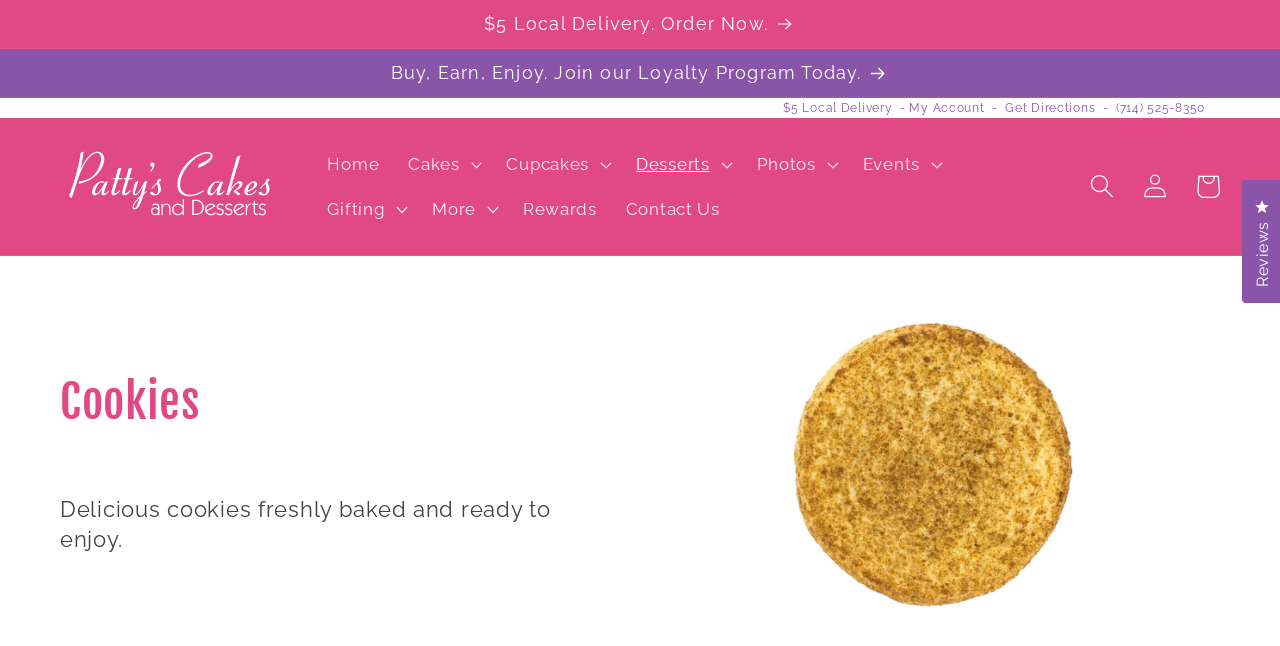

--- FILE ---
content_type: text/css
request_url: https://shop.pattys-cakes.com/cdn/shop/t/83/assets/base-pcakes-section-card-prod.css?v=147623669467512614901692326545
body_size: -140
content:
.pcakes-grid-main{display:grid;grid-template-columns:1fr 1fr 1fr 1fr;grid-row-gap:15px;grid-column-gap:15px;grid-row-gap:65px;grid-column-gap:20px}@media (max-width: 1150px){.pcakes-grid-main{display:grid;grid-template-columns:1fr 1fr 1fr}}@media (max-width: 800px){.pcakes-grid-main{display:grid;grid-template-columns:1fr 1fr;padding:0}}.pcakes-grid-item{display:grid}.pcakes-card-grid{display:grid;grid-row-gap:2px;grid-column-gap:0px;grid-template-columns:1fr;grid-template-rows:max-content 100px 1fr max-content 50px 180px;padding-bottom:30px;text-decoration:none!important}@media (max-width: 500px){.pcakes-card-grid{grid-template-rows:auto 1fr min-content min-content 50px 170px}}.pcakes-grid,.itemgrid1,.itemgrid2,.itemgrid3,.itemgrid4,.itemgrid5,.itemgrid6,.itemgrid7,.itemgrid8{display:grid}.itemgrid1{grid-row-gap:5px;grid-template-columns:1fr;grid-template-rows:1fr auto}.pcakes-button{width:100%;max-height:54px}.explore-button{margin-bottom:5px}.itemgrid2,.itemgrid3,.itemgrid4,.itemgrid5,.itemgrid6{justify-content:center;align-content:start;justify-items:center;align-items:center;text-align:center}.itemgrid2{font-family:var(--font-heading-family);font-size:120%;line-height:140%;padding:17px 4px 8px}.itemgrid2 a{color:#e14984}.itemgrid6{font-size:130%;display:inline-flex}.itemgrid7{align-items:baseline;text-align:center}.pcakes-metadescrip{padding:10px 0}.pcakes-descrip,.tinyprice{color:#8a54a8;opacity:85%;font-size:90%;line-height:110%}.tinyprice{font-size:60%}.bold_options{display:none}.select__select{color:rgba(var(--color-foreground),.9)}.imgbanner{background-color:#e14984;width:100%;padding:7px 5px;text-align:center;border-radius:4px;text-decoration:none}.imgbanner p{margin:2px 6px;color:#fff;text-decoration:none}.img-banner:hover{background-color:#d14a81;border-radius:4px}.pcakes-grid-main a:-webkit-any-link{text-decoration:none}a:-webkit-any-link:hover{text-decoration:none}.underline-links-hover:hover a{text-decoration:none}.quick-add{margin:0!important}@media (max-width: 500px){.itemgrid4{padding:6px 2px}.yotpo .standalone-bottomline.star-clickable,.yotpo .standalone-bottomline .star-clickable{display:grid;grid-template-rows:1fr 1fr;text-align:center}}.yotpo-sr-bottom-line-summary{align-items:center!important}.yotpo-sr-bottom-line-right-panel{display:none}
/*# sourceMappingURL=/cdn/shop/t/83/assets/base-pcakes-section-card-prod.css.map?v=147623669467512614901692326545 */


--- FILE ---
content_type: text/javascript; charset=utf-8
request_url: https://shop.pattys-cakes.com/products/chocolate-chip-cookie.js
body_size: 55
content:
{"id":612373528635,"title":"Chocolate Chip Cookie","handle":"chocolate-chip-cookie","description":"\u003cp\u003eChocolate Chip Cookie - Delicious large cookies freshly baked and ready to enjoy. They average 4 inches across.\u003c\/p\u003e","published_at":"2024-03-12T14:02:10-07:00","created_at":"2018-04-18T20:48:35-07:00","vendor":"Patty's Cakes and Desserts","type":"Cookies","tags":["Chocolate","cookies","pop","weball"],"price":295,"price_min":295,"price_max":295,"available":true,"price_varies":false,"compare_at_price":null,"compare_at_price_min":0,"compare_at_price_max":0,"compare_at_price_varies":false,"variants":[{"id":7463370686523,"title":"Default Title","option1":"Default Title","option2":null,"option3":null,"sku":"COST-1000","requires_shipping":true,"taxable":false,"featured_image":null,"available":true,"name":"Chocolate Chip Cookie","public_title":null,"options":["Default Title"],"price":295,"weight":5,"compare_at_price":null,"inventory_management":null,"barcode":"","requires_selling_plan":false,"selling_plan_allocations":[]}],"images":["\/\/cdn.shopify.com\/s\/files\/1\/0024\/7441\/0043\/products\/chocolate-chip-cookie.jpg?v=1528321467"],"featured_image":"\/\/cdn.shopify.com\/s\/files\/1\/0024\/7441\/0043\/products\/chocolate-chip-cookie.jpg?v=1528321467","options":[{"name":"Title","position":1,"values":["Default Title"]}],"url":"\/products\/chocolate-chip-cookie","media":[{"alt":null,"id":1467213086779,"position":1,"preview_image":{"aspect_ratio":1.0,"height":865,"width":865,"src":"https:\/\/cdn.shopify.com\/s\/files\/1\/0024\/7441\/0043\/products\/chocolate-chip-cookie.jpg?v=1528321467"},"aspect_ratio":1.0,"height":865,"media_type":"image","src":"https:\/\/cdn.shopify.com\/s\/files\/1\/0024\/7441\/0043\/products\/chocolate-chip-cookie.jpg?v=1528321467","width":865}],"requires_selling_plan":false,"selling_plan_groups":[]}

--- FILE ---
content_type: text/javascript; charset=utf-8
request_url: https://shop.pattys-cakes.com/products/sugar-cookie.js
body_size: -276
content:
{"id":612373626939,"title":"Sugar Cookie","handle":"sugar-cookie","description":"\u003cp\u003e\u003cspan\u003eSugar Cookie - Delicious large cookies freshly baked and ready to enjoy. They average 4 inches across.\u003c\/span\u003e\u003c\/p\u003e","published_at":"2018-04-18T20:48:36-07:00","created_at":"2018-04-18T20:48:36-07:00","vendor":"Patty's Cakes and Desserts","type":"Cookies","tags":["cookies","pop","weball"],"price":295,"price_min":295,"price_max":295,"available":true,"price_varies":false,"compare_at_price":null,"compare_at_price_min":0,"compare_at_price_max":0,"compare_at_price_varies":false,"variants":[{"id":7463371604027,"title":"Default Title","option1":"Default Title","option2":null,"option3":null,"sku":"COST-1003","requires_shipping":true,"taxable":false,"featured_image":null,"available":true,"name":"Sugar Cookie","public_title":null,"options":["Default Title"],"price":295,"weight":45,"compare_at_price":null,"inventory_management":null,"barcode":"","requires_selling_plan":false,"selling_plan_allocations":[]}],"images":["\/\/cdn.shopify.com\/s\/files\/1\/0024\/7441\/0043\/products\/sugar-cookie.jpg?v=1528321887"],"featured_image":"\/\/cdn.shopify.com\/s\/files\/1\/0024\/7441\/0043\/products\/sugar-cookie.jpg?v=1528321887","options":[{"name":"Title","position":1,"values":["Default Title"]}],"url":"\/products\/sugar-cookie","media":[{"alt":null,"id":1467214594107,"position":1,"preview_image":{"aspect_ratio":1.0,"height":865,"width":865,"src":"https:\/\/cdn.shopify.com\/s\/files\/1\/0024\/7441\/0043\/products\/sugar-cookie.jpg?v=1528321887"},"aspect_ratio":1.0,"height":865,"media_type":"image","src":"https:\/\/cdn.shopify.com\/s\/files\/1\/0024\/7441\/0043\/products\/sugar-cookie.jpg?v=1528321887","width":865}],"requires_selling_plan":false,"selling_plan_groups":[]}

--- FILE ---
content_type: text/javascript; charset=utf-8
request_url: https://shop.pattys-cakes.com/products/snickerdoodle-cookie.js
body_size: -261
content:
{"id":612373594171,"title":"Snickerdoodle Cookie","handle":"snickerdoodle-cookie","description":"\u003cp\u003e\u003cspan\u003eSnickerdoodle Cookie - Delicious large cookies freshly baked and ready to enjoy. They average 4 inches across.\u003c\/span\u003e\u003c\/p\u003e","published_at":"2018-04-18T20:48:35-07:00","created_at":"2018-04-18T20:48:35-07:00","vendor":"Patty's Cakes and Desserts","type":"Cookies","tags":["cookies","weball"],"price":295,"price_min":295,"price_max":295,"available":true,"price_varies":false,"compare_at_price":null,"compare_at_price_min":0,"compare_at_price_max":0,"compare_at_price_varies":false,"variants":[{"id":7463371571259,"title":"Default Title","option1":"Default Title","option2":null,"option3":null,"sku":"COST-1002","requires_shipping":true,"taxable":false,"featured_image":null,"available":true,"name":"Snickerdoodle Cookie","public_title":null,"options":["Default Title"],"price":295,"weight":5,"compare_at_price":null,"inventory_management":null,"barcode":"","requires_selling_plan":false,"selling_plan_allocations":[]}],"images":["\/\/cdn.shopify.com\/s\/files\/1\/0024\/7441\/0043\/products\/snickerdoodle-cookie.jpg?v=1528321886"],"featured_image":"\/\/cdn.shopify.com\/s\/files\/1\/0024\/7441\/0043\/products\/snickerdoodle-cookie.jpg?v=1528321886","options":[{"name":"Title","position":1,"values":["Default Title"]}],"url":"\/products\/snickerdoodle-cookie","media":[{"alt":null,"id":1467214200891,"position":1,"preview_image":{"aspect_ratio":1.0,"height":865,"width":865,"src":"https:\/\/cdn.shopify.com\/s\/files\/1\/0024\/7441\/0043\/products\/snickerdoodle-cookie.jpg?v=1528321886"},"aspect_ratio":1.0,"height":865,"media_type":"image","src":"https:\/\/cdn.shopify.com\/s\/files\/1\/0024\/7441\/0043\/products\/snickerdoodle-cookie.jpg?v=1528321886","width":865}],"requires_selling_plan":false,"selling_plan_groups":[]}

--- FILE ---
content_type: image/svg+xml
request_url: https://cdn.shopify.com/s/files/1/0024/7441/0043/files/review-icon-trip.svg?v=1677971684
body_size: 12556
content:
<?xml version="1.0" encoding="UTF-8"?>
<svg xmlns="http://www.w3.org/2000/svg" viewBox="0 0 210 190.45">
  <defs>
    <style>
      .cls-1 {
        fill: #c2c2c2;
        opacity: .95;
      }

      .cls-2, .cls-3 {
        fill: #fff;
      }

      .cls-4 {
        fill: #34e0a1;
        stroke: #fff;
        stroke-miterlimit: 10;
        stroke-width: 2px;
      }

      .cls-5 {
        fill: #e4e4e4;
        opacity: .43;
      }

      .cls-6 {
        fill: #bfbfbf;
      }

      .cls-7 {
        fill: #939598;
      }

      .cls-8 {
        fill: #ddd;
        opacity: .52;
      }

      .cls-3 {
        opacity: 0;
      }

      .cls-9 {
        fill: #c5c5c5;
        opacity: .9;
      }

      .cls-10 {
        isolation: isolate;
      }

      .cls-11 {
        fill: #d1d1d1;
        opacity: .71;
      }

      .cls-12 {
        fill: #ededed;
        opacity: .29;
      }

      .cls-13 {
        fill: #27a879;
      }

      .cls-14 {
        fill: #fcfcfc;
        opacity: .05;
      }

      .cls-15 {
        fill: #d7d7d7;
        opacity: .62;
      }

      .cls-16 {
        fill: #c8c8c8;
        opacity: .86;
      }

      .cls-17 {
        fill: #1a7051;
      }

      .cls-18 {
        fill: #f0f0f0;
        opacity: .24;
      }

      .cls-19 {
        fill: #e7e7e7;
        opacity: .38;
      }

      .cls-20 {
        fill: #f6f6f6;
        opacity: .14;
      }

      .cls-21 {
        fill: #0d3828;
      }

      .cls-22 {
        fill: #f3f3f3;
        opacity: .19;
      }

      .cls-23 {
        fill: #cbcbcb;
        opacity: .81;
      }

      .cls-24 {
        fill: #eaeaea;
        opacity: .33;
      }

      .cls-25 {
        fill: #d4d4d4;
        opacity: .67;
      }

      .cls-26 {
        fill: #cecece;
        opacity: .76;
      }

      .cls-27 {
        fill: #e1e1e1;
        opacity: .48;
      }

      .cls-28 {
        fill: #f9f9f9;
        opacity: .1;
      }

      .cls-29 {
        fill: #dadada;
        opacity: .57;
      }

      .cls-30 {
        mix-blend-mode: multiply;
      }
    </style>
  </defs>
  <g class="cls-10">
    <g id="TripAdvisor">
      <path class="cls-13" d="m74.9,144.51l-69.21.09c-1.73,0-2.85-1.84-2.04-3.37l5.34-10.19c.35-.67.35-1.47,0-2.13l-5.41-10.37c-.8-1.53.31-3.37,2.04-3.37l69.23-.09c1.27,0,2.31,1.03,2.31,2.3l.05,24.83c0,1.27-1.03,2.31-2.3,2.31Z"/>
      <path class="cls-13" d="m136.49,143.91l69.21-.27c1.73,0,2.84-1.85,2.03-3.38l-5.39-10.16c-.35-.67-.36-1.46-.01-2.13l5.36-10.4c.79-1.54-.33-3.36-2.06-3.36l-69.23.27c-1.27,0-2.3,1.04-2.3,2.31l.08,24.83c0,1.27,1.04,2.3,2.31,2.3Z"/>
      <polygon class="cls-21" points="196.21 129.45 168.85 143.79 163.18 126.62 196.21 129.45"/>
      <polygon class="cls-21" points="16.44 129.79 47.24 144.52 51.22 126.19 16.44 129.79"/>
      <g>
        <circle class="cls-4" cx="105.6" cy="95.04" r="87.62"/>
        <path class="cls-2" d="m105.6,11.05c-2.02,0-4.06.07-6.07.22l.07,1c.32-.02.65-.04.98-.06,0,0,0,0,0,0,.02,0,.04,0,.07,0,0,0,0,0,0,0,.02,0,.04,0,.06,0,0,0,0,0,.01,0,0,0,.01,0,.02,0,0,0,0,0,.01,0,0,0,.02,0,.03,0,0,0,0,0,.01,0,0,0,0,0,.02,0,0,0,.01,0,.02,0,0,0,0,0,.01,0,0,0,.02,0,.03,0,0,0,0,0,.01,0h.02s0,0,0,0c0,0,.02,0,.03,0h0s.02,0,.03,0h0s.04,0,.06,0h0s.02,0,.03,0h0c1.15-.06,2.3-.1,3.46-.11h0s.04,0,.06,0h.1s0,0,0,0h.07s0,0,0,0c.02,0,.04,0,.07,0h.03s0,0,0,0c.01,0,.02,0,.03,0h0s.02,0,.03,0h0s.04,0,.06,0h0s.02,0,.03,0h0s.02,0,.03,0h0s.02,0,.02,0h0s.02,0,.03,0h0s.02,0,.03,0h0s.02,0,.03,0h0s.02,0,.03,0h0s.02,0,.03,0h0s.02,0,.03,0h.03s0,0,0,0h.03s.02,0,.03,0h0s.02,0,.03,0h.04s.02,0,.02,0h.11v-1h0Zm-8.08.38c-2.01.19-4.03.46-6.02.8l.17.99c.59-.1,1.19-.19,1.78-.28h0s.02,0,.03,0h0s.04,0,.06,0h0s.02,0,.03,0h0s.02,0,.03,0h0s.02,0,.03,0h0s.02,0,.03,0h0s.02,0,.03,0c0,0,0,0,0,0,0,0,.01,0,.02,0,0,0,0,0,0,0,0,0,.02,0,.03,0,0,0,0,0,0,0,0,0,.01,0,.02,0,0,0,0,0,.01,0,0,0,.02,0,.03,0,0,0,0,0,0,0,0,0,.01,0,.02,0,0,0,0,0,.01,0,0,0,.01,0,.02,0,0,0,0,0,.01,0,0,0,.02,0,.03,0,0,0,.01,0,.01,0,0,0,0,0,.01,0,0,0,0,0,.01,0,0,0,0,0,.01,0,.01,0,.02,0,.03,0,0,0,0,0,.01,0,0,0,.01,0,.02,0,0,0,0,0,.01,0,0,0,.01,0,.02,0,0,0,0,0,.01,0,.01,0,.02,0,.03,0,0,0,0,0,.01,0,0,0,.01,0,.02,0,0,0,0,0,.01,0,.01,0,.02,0,.03,0,0,0,0,0,0,0,0,0,.01,0,.02,0,0,0,0,0,0,0,0,0,.01,0,.02,0,0,0,0,0,0,0,.01,0,.02,0,.04,0,0,0,0,0,0,0,0,0,.01,0,.02,0,0,0,0,0,0,0,.01,0,.03,0,.04,0,0,0,0,0,0,0,0,0,.01,0,.02,0,0,0,0,0,0,0,.02,0,.04,0,.06,0,0,0,0,0,0,0,0,0,.01,0,.02,0,0,0,0,0,0,0,.02,0,.04,0,.06,0,0,0,0,0,0,0,.02,0,.04,0,.06,0h0s.01,0,.02,0c0,0,0,0,0,0,.02,0,.04,0,.06,0,0,0,0,0,0,0,.02,0,.04,0,.07,0h0s.02,0,.02,0c0,0,0,0,0,0,.02,0,.05,0,.07,0,0,0,0,0,0,0,.11-.01.22-.03.32-.04,0,0,0,0,0,0,.81-.1,1.62-.19,2.43-.27l-.1-1h0Zm-8.01,1.16c-1.98.38-3.97.85-5.91,1.37l.26.97c1.92-.52,3.87-.97,5.84-1.36l-.19-.98h0Zm-7.86,1.93c-1.93.57-3.87,1.23-5.75,1.94l.35.94c1.21-.46,2.44-.89,3.68-1.29h0s.06-.02.09-.03h0s.04-.01.06-.02h0s.02,0,.03,0h0s.04-.01.06-.02h0s.02,0,.02,0h0s.04-.01.06-.02h0s.02,0,.03,0h0s.02,0,.03-.01h0s.02,0,.03,0h0s.02,0,.02,0h0s.02,0,.03-.01c0,0,0,0,0,0,0,0,.01,0,.02,0t.01,0s.01,0,.02,0t0,0s.02,0,.03,0c0,0,0,0,0,0,0,0,.01,0,.02,0,0,0,0,0,0,0,0,0,.01,0,.02,0,0,0,0,0,.01,0,0,0,.01,0,.02,0,0,0,0,0,.01,0,0,0,.01,0,.02,0,0,0,0,0,.01,0,0,0,.01,0,.02,0,0,0,0,0,.01,0,0,0,.01,0,.02,0,0,0,0,0,.01,0,0,0,0,0,.01,0,0,0,0,0,.01,0,0,0,.01,0,.02,0,0,0,.01,0,.02,0,0,0,0,0,.01,0,0,0,0,0,.01,0,0,0,0,0,.01,0,.01,0,.02,0,.04-.01,0,0,0,0,0,0,0,0,.01,0,.02,0,0,0,0,0,.01,0,0,0,.01,0,.02,0,0,0,0,0,0,0,.02,0,.04-.01.06-.02,0,0,0,0,0,0,0,0,.01,0,.02,0,0,0,0,0,0,0,.02,0,.03,0,.04-.01,0,0,0,0,0,0,0,0,.01,0,.02,0,0,0,0,0,0,0,.02,0,.04-.01.06-.02,0,0,0,0,0,0,0,0,.02,0,.02,0,0,0,0,0,0,0,.02,0,.04-.01.06-.02,0,0,0,0,0,0,0,0,.02,0,.02,0,0,0,0,0,0,0,.24-.07.48-.15.72-.22l-.28-.96h0Zm-7.64,2.68c-1.87.76-3.73,1.6-5.54,2.49l.44.9c.64-.31,1.27-.62,1.92-.92,0,0,0,0,0,0,0,0,.01,0,.02,0h0s.02-.01.03-.02c0,0,0,0,0,0,0,0,.01,0,.02,0,0,0,0,0,0,0,0,0,.01,0,.01,0,0,0,0,0,.01,0,0,0,.01,0,.02-.01,0,0,0,0,.01,0,0,0,0,0,.01,0,0,0,0,0,.01,0,0,0,0,0,.01,0,0,0,.01,0,.02,0,0,0,0,0,.01,0,0,0,.01,0,.02,0,0,0,0,0,.01,0,0,0,.01,0,.02,0,0,0,0,0,0,0,0,0,.02,0,.02-.01,0,0,0,0,0,0,0,0,.01,0,.02,0,0,0,0,0,0,0,0,0,.01,0,.02,0,0,0,0,0,0,0,0,0,.02,0,.03-.01,0,0,0,0,0,0,0,0,.01,0,.02-.01h0s.04-.02.05-.03h0s.02,0,.03-.01h0s.04-.02.06-.03h0s.02,0,.03-.01h0c.82-.37,1.65-.73,2.49-1.08h0s.02,0,.02-.01h0s.02,0,.03-.01h0s.02,0,.03-.01c0,0,0,0,0,0h.02s0-.01,0-.01c0,0,.01,0,.02,0,0,0,0,0,.01,0,0,0,.01,0,.02,0,0,0,0,0,.01,0,0,0,0,0,0,0,0,0,.01,0,.02,0,0,0,0,0,0,0,.02,0,.04-.02.06-.03h0c.07-.03.13-.05.2-.08l-.38-.93h0Zm-7.34,3.41c-1.78.94-3.56,1.95-5.27,3.01l.53.85c.21-.13.42-.26.64-.39,0,0,0,0,0,0,0,0,.01,0,.02-.01h0s.03-.02.05-.03c0,0,0,0,0,0,0,0,0,0,.01,0,0,0,0,0,0,0,0,0,.01,0,.02-.01,0,0,0,0,.01,0,0,0,0,0,.01,0,0,0,0,0,.01,0,0,0,0,0,.01,0,0,0,.01,0,.02-.01,0,0,0,0,0,0,0,0,.02,0,.02-.01,0,0,0,0,0,0,0,0,.01,0,.02-.01,0,0,0,0,0,0,.02-.01.03-.02.05-.03h0s.02-.01.03-.02h0c1.38-.83,2.78-1.62,4.2-2.37h0s.02-.01.03-.02l-.46-.89h0Zm-6.98,4.1c-1.69,1.1-3.35,2.28-4.96,3.5l.61.8c1.59-1.21,3.22-2.37,4.9-3.46l-.55-.84h0Zm-6.55,4.75c-1.57,1.26-3.12,2.59-4.6,3.96l.68.73s0,0,.01-.01c0,0,0,0,0,0,.02-.02.04-.04.06-.06h0s.04-.04.07-.06h0s.04-.04.07-.06h0c.79-.73,1.6-1.45,2.42-2.14h0s.05-.04.07-.06h0s.05-.04.07-.06h0s.05-.04.07-.06h0s.04-.04.07-.06c0,0,0,0,0,0,.02-.02.04-.04.07-.06,0,0,0,0,0,0,.01-.01.03-.02.04-.04h0s.01-.01.02-.02h0s.03-.03.04-.04c0,0,0,0,0,0,0,0,.01-.01.02-.02,0,0,0,0,0,0,.01,0,.02-.02.03-.03,0,0,0,0,.01,0,0,0,.01,0,.02-.01,0,0,0,0,.01-.01,0,0,.02-.02.03-.02,0,0,.01,0,.01-.01,0,0,.01,0,.02-.01,0,0,0,0,.01-.01,0,0,.02-.01.03-.02,0,0,.01-.01.02-.01,0,0,.01,0,.02-.01,0,0,0,0,.02-.01,0,0,.01-.01.02-.02,0,0,.01,0,.02-.02,0,0,0,0,.01-.01,0,0,.01-.01.02-.02,0,0,.01,0,.02-.01,0,0,.02-.01.02-.02,0,0,0,0,.01-.01,0,0,.01-.01.02-.02,0,0,0,0,.01-.01,0,0,.02-.01.03-.02,0,0,0,0,.01,0,0,0,.02-.01.02-.02,0,0,0,0,0,0,.01,0,.02-.02.03-.02,0,0,0,0,.01,0,0,0,.02-.01.02-.02,0,0,0,0,0,0,.01,0,.02-.01.03-.02,0,0,0,0,0,0,0,0,.02-.02.03-.02,0,0,0,0,0,0,.01,0,.02-.02.03-.03,0,0,0,0,0,0,0,0,.02-.02.03-.02,0,0,0,0,0,0,.01,0,.02-.02.03-.02,0,0,0,0,0,0,.01,0,.02-.02.03-.03,0,0,0,0,0,0,.01,0,.02-.02.03-.03,0,0,0,0,0,0,.01,0,.02-.02.03-.03,0,0,0,0,0,0,.01,0,.02-.02.03-.03,0,0,0,0,0,0,.02-.02.04-.04.07-.05,0,0,0,0,0,0,.02-.02.04-.04.07-.05,0,0,0,0,0,0,.02-.02.05-.04.07-.05,0,0,0,0,0,0,.02-.02.05-.04.07-.06,0,0,0,0,0,0,.02-.02.05-.04.07-.06,0,0,0,0,0,0,.02-.02.05-.04.07-.06,0,0,0,0,0,0,.02-.02.05-.04.07-.06,0,0,0,0,0,0,.01,0,.03-.02.04-.03l-.63-.78h0Zm-6.07,5.36c-1.45,1.4-2.86,2.88-4.2,4.38l.75.67c.13-.15.26-.29.39-.43h0s.04-.05.06-.07h0s.04-.05.06-.07h0s.04-.05.06-.07h0s.04-.05.06-.07h0s.04-.05.06-.07h0s.04-.05.06-.07c0,0,0,0,0,0,.02-.02.04-.04.06-.06,0,0,0,0,0,0,.02-.02.04-.04.06-.06,0,0,0,0,0,0,.01-.01.03-.03.04-.04h0s.01-.01.02-.02c0,0,0,0,0,0,.02-.02.04-.04.06-.06h0s.03-.03.04-.04h0s.01-.02.02-.02c0,0,0,0,0,0l.04-.04h0s.01-.02.02-.02c0,0,0,0,0,0,.01-.01.02-.03.04-.04h0s.01-.02.02-.02c0,0,0,0,0,0,.01-.01.02-.03.04-.04,0,0,0,0,0,0,0,0,.01-.01.02-.02,0,0,0,0,0,0,.01-.01.02-.02.03-.04,0,0,0,0,0,0,0,0,.01-.01.02-.02,0,0,0,0,0,0,.01-.01.02-.02.03-.04,0,0,0,0,0,0,0,0,.01-.01.02-.02,0,0,0,0,0,0,.01-.01.02-.03.04-.04,0,0,0,0,0,0,0,0,.01-.01.02-.02,0,0,0,0,0,0,.01-.01.02-.03.04-.04h0s.01-.02.02-.03h0s.03-.03.04-.04c0,0,0,0,0,0,0,0,.01-.01.02-.02h0s.02-.03.04-.04c0,0,0,0,0,0,0,0,.01-.01.02-.02h0s.03-.03.04-.04c0,0,0,0,0,0,0,0,.01-.01.02-.02h0s.03-.03.04-.04h0s.04-.05.06-.07c0,0,0,0,0,0,.02-.02.04-.04.06-.06,0,0,0,0,0,0,.02-.02.04-.04.06-.06h0s.04-.05.06-.07h0s.04-.04.06-.07h0c.67-.71,1.36-1.4,2.06-2.08l-.7-.72h0Zm-5.53,5.91c-1.3,1.54-2.57,3.14-3.76,4.77l.81.59c.08-.1.15-.2.22-.3h0s.04-.05.05-.07c0,0,0,0,0,0,0-.01.02-.02.03-.03h0s.02-.02.03-.04c0,0,0,0,0,0,0-.01.01-.02.02-.03h0s.02-.03.02-.04c0,0,0,0,0-.01,0,0,.01-.02.02-.02,0,0,0,0,.01-.01,0,0,.01-.02.02-.03,0,0,0-.01.01-.02,0,0,0-.01.01-.02,0,0,0-.01.01-.02,0,0,0-.01.02-.02,0,0,0-.01.01-.02,0,0,0,0,.01-.02,0,0,.01-.02.02-.03,0,0,0,0,0-.01,0,0,.01-.01.02-.02,0,0,0,0,0,0,.01-.01.02-.03.03-.04h0s.01-.02.02-.03h0c.61-.82,1.24-1.62,1.88-2.41h0s.04-.05.06-.07h0s.04-.05.05-.07c0,0,0,0,0,0,.01-.01.02-.03.03-.04h0s.01-.01.02-.02c0,0,0,0,0-.01,0-.01.02-.02.03-.03,0,0,0,0,0,0,0,0,0-.01.01-.02,0,0,0,0,.01-.01,0,0,.01-.02.02-.02,0,0,.01-.01.02-.02,0,0,0-.01.01-.02,0,0,0-.01.01-.02h.01s.02-.03.02-.04c0,0,0,0,.01-.01,0,0,.01-.01.02-.02,0,0,0,0,.01-.01,0-.01.01-.02.02-.03h0s.01-.03.02-.03c0,0,0,0,0,0,0-.01.02-.02.02-.03,0,0,0,0,0,0,0-.01.01-.02.02-.03,0,0,0,0,0,0,0-.01.02-.02.03-.03,0,0,0,0,0,0,0-.01.02-.02.02-.03,0,0,0,0,0,0,0-.01.02-.02.03-.03,0,0,0,0,0,0,0-.01.02-.02.03-.03,0,0,0,0,0,0,0-.01.02-.02.03-.03,0,0,0,0,0,0,.02-.02.04-.05.06-.07,0,0,0,0,0,0,.17-.2.34-.41.51-.61l-.76-.65h0Zm-4.93,6.41c-1.15,1.66-2.26,3.37-3.28,5.11l.86.51c.08-.14.17-.28.25-.42h0s.03-.05.05-.08h0s.03-.05.04-.08c0,0,0,0,0-.01,0,0,0-.01.01-.02,0,0,0,0,0,0,0-.01.02-.03.02-.04,0,0,0-.01,0-.02,0,0,0-.01.01-.02,0,0,.01-.02.02-.03,0,0,0,0,0-.01,0,0,0-.01.01-.02,0,0,0,0,0-.01,0,0,.01-.02.02-.03,0,0,0,0,0-.01,0,0,0-.01.01-.02,0,0,0,0,0-.01,0-.01.01-.02.02-.03,0,0,0,0,0-.01,0,0,.01-.02.02-.03,0,0,0,0,0-.01,0-.01.01-.02.02-.03,0,0,0,0,0,0,0,0,.01-.02.02-.03,0,0,0,0,0,0,0-.01.01-.02.02-.03,0,0,0,0,0,0,0,0,.01-.02.02-.03,0,0,0,0,0,0,0-.01.01-.02.02-.04,0,0,0,0,0,0,0-.01.01-.02.02-.03,0,0,0,0,0,0,0-.01.02-.02.02-.04,0,0,0,0,0,0,0-.01.01-.02.02-.04,0,0,0,0,0,0,0-.01.02-.03.02-.04,0,0,0,0,0,0,0-.01.02-.03.02-.04h0c.38-.61.76-1.22,1.16-1.82,0,0,0,0,0,0,.02-.03.03-.05.05-.08,0,0,0,0,0,0,.03-.04.05-.08.08-.12h0s.02-.03.03-.04c0,0,0,0,0,0,0-.01.02-.03.03-.04,0,0,0,0,0,0,0-.01.02-.02.02-.04,0,0,0,0,0,0,0-.01.02-.02.03-.04,0,0,0,0,0,0,0-.01.02-.02.02-.04,0,0,0,0,0,0,0-.01.02-.02.02-.04,0,0,0,0,0,0,0-.01.02-.02.02-.04,0,0,0,0,0,0,0-.01.02-.02.02-.04,0,0,0,0,0,0,0-.01.01-.02.02-.04,0,0,0,0,0,0,0-.01.02-.02.02-.04,0,0,0,0,0,0,0-.01.02-.02.02-.03,0,0,0,0,0,0,0-.01.02-.02.02-.04,0,0,0,0,0,0,0-.01.01-.02.02-.03,0,0,0,0,0,0,0-.01.02-.02.02-.04,0,0,0,0,0,0,0-.01.02-.02.02-.03,0,0,0,0,0,0,0-.01.02-.02.02-.04,0,0,0,0,0,0,0-.01.01-.02.02-.03,0,0,0,0,0,0,0-.01.02-.02.02-.04,0,0,0,0,0,0,0-.01.01-.02.02-.03h0s.02-.03.02-.04c0,0,0,0,0,0,0-.01.01-.02.02-.03,0,0,0,0,0,0,0-.01.02-.02.02-.04,0,0,0,0,0,0,0-.01.01-.02.02-.03,0,0,0,0,0,0,0-.01.01-.02.02-.03,0,0,0,0,0,0,0-.01.01-.02.02-.03,0,0,0,0,0,0,0-.01.01-.02.02-.03,0,0,0,0,0,0,0-.01.01-.02.02-.03h0s.01-.03.02-.04c0,0,0,0,0,0,0,0,.01-.02.02-.03,0,0,0,0,0,0,0-.01.01-.02.02-.03,0,0,0,0,0,0,0-.01.01-.02.02-.03,0,0,0,0,0,0,0-.01.01-.02.02-.03,0,0,0,0,0,0,0-.01.01-.02.02-.03,0,0,0,0,0,0,0-.01.02-.02.02-.03,0,0,0,0,0,0,0-.01.01-.02.02-.03,0,0,0,0,0,0,0-.01.01-.02.02-.03,0,0,0,0,0,0,0-.01.01-.02.02-.03,0,0,0,0,0,0,0-.01.02-.02.02-.04,0,0,0,0,0,0,0-.01.01-.02.02-.03,0,0,0,0,0,0,0-.01.02-.02.02-.04,0,0,0,0,0,0,0-.01.01-.02.02-.03,0,0,0,0,0,0,0-.01.02-.02.03-.04,0,0,0,0,0,0,0-.01.02-.02.02-.03,0,0,0,0,0,0,0-.01.02-.02.03-.04,0,0,0,0,0,0l-.82-.57h0Zm-4.3,6.86c-.99,1.76-1.92,3.58-2.78,5.4l.91.42c.18-.38.36-.76.55-1.14,0,0,0,0,0,0,0,0,0-.01,0-.02,0,0,0,0,0,0,0-.02.02-.03.03-.05,0,0,0,0,0,0,0,0,0,0,0-.01,0,0,0,0,0-.01,0,0,0,0,0-.01,0,0,0-.02.01-.02,0,0,0,0,0,0,0,0,0-.01,0-.02,0,0,0,0,0,0,0-.02.02-.03.03-.05h0s0-.02.01-.03h0s.02-.04.03-.06h0s0-.02.01-.03h0c.56-1.13,1.14-2.24,1.74-3.34h0s0-.02.01-.03h0s0-.02.01-.03h0s0-.02.01-.02c0,0,0,0,0,0,0,0,0-.01.01-.02,0,0,0,0,0,0,0,0,0-.02.01-.02,0,0,0,0,0,0,0,0,0,0,0-.01,0,0,0,0,0-.01,0,0,0,0,0-.01,0,0,0,0,0-.01,0,0,0,0,0-.01,0,0,0-.02.01-.02,0,0,0,0,0,0,0,0,0-.01,0-.02h0c.04-.08.09-.17.14-.25l-.87-.49h0Zm-3.62,7.24c-.81,1.85-1.57,3.74-2.24,5.64l.94.34c.67-1.89,1.41-3.75,2.22-5.57l-.92-.4h0Zm-2.9,7.56c-.63,1.91-1.2,3.88-1.68,5.83l.97.24c.25-1,.52-1.99.8-2.98h0s.01-.04.02-.06h0s0-.02,0-.03h0s0-.02,0-.03h0s0-.02,0-.03c0,0,0,0,0,0,0,0,0-.01,0-.02,0,0,0,0,0,0,0,0,0-.02,0-.03h0s0-.02,0-.03c0,0,0,0,0,0,0,0,0-.01,0-.02,0,0,0,0,0,0,0,0,0-.02,0-.03,0,0,0,0,0,0,0,0,0-.01,0-.02,0,0,0,0,0-.01,0,0,0-.01,0-.02,0,0,0,0,0-.01,0,0,0-.02,0-.02,0,0,0-.01,0-.01,0,0,0,0,0-.01,0,0,0-.01,0-.02,0,0,0,0,0-.01,0-.01,0-.01,0-.02,0,0,0,0,0-.01,0,0,0-.01,0-.02,0,0,0,0,0,0,0,0,0-.01,0-.02,0,0,0,0,0,0,0-.02,0-.03.01-.04,0,0,0,0,0,0,0,0,0-.01,0-.02,0,0,0,0,0,0,0-.02.01-.04.02-.06,0,0,0,0,0,0,0,0,0-.01,0-.02,0,0,0,0,0,0,.21-.7.43-1.4.66-2.1l-.95-.31h0Zm-2.15,7.8c-.44,1.97-.81,3.97-1.11,5.97l.99.15c.04-.3.09-.59.14-.88,0,0,0,0,0,0,0,0,0-.01,0-.02,0,0,0,0,0,0,0,0,0-.01,0-.02,0,0,0,0,0,0,0-.01,0-.02,0-.03,0,0,0,0,0-.01,0,0,0,0,0-.01,0,0,0-.01,0-.02,0,0,0,0,0-.01,0,0,0-.02,0-.02,0,0,0,0,0-.01,0,0,0-.01,0-.02,0,0,0,0,0-.01,0,0,0-.02,0-.03h0s0-.02,0-.03c0,0,0,0,0,0,0,0,0-.02,0-.02,0,0,0,0,0,0,0,0,0-.02,0-.03h0s0-.02,0-.03c0,0,0,0,0,0,0-.02,0-.04,0-.06h0s0-.02,0-.03h0s0-.05.01-.07h0c.09-.54.18-1.07.28-1.6h0s0-.04.01-.06h0s0-.02,0-.03h0s0-.02,0-.03h0s0-.02,0-.03h0s0-.04.01-.06h0s0-.02,0-.03c0,0,0,0,0,0,0,0,0-.02,0-.03h0s0-.02,0-.03c0,0,0,0,0,0,0,0,0-.01,0-.02,0,0,0,0,0,0,0,0,0-.02,0-.03,0,0,0,0,0-.01,0,0,0-.01,0-.02s0,0,0-.01c0,0,0-.01,0-.02,0,0,0-.01,0-.02,0,0,0-.01,0-.02,0,0,0,0,0-.01,0,0,0-.01,0-.02,0,0,0,0,0-.01,0,0,0-.01,0-.02,0,0,0-.02,0-.02,0,0,0,0,0-.01,0,0,0-.01,0-.02,0,0,0,0,0,0,0-.02,0-.04.01-.06,0,0,0,0,0,0,0,0,0-.01,0-.02,0,0,0,0,0,0,0-.01,0-.03,0-.04,0,0,0,0,0,0,0,0,0-.02,0-.02,0,0,0,0,0,0,.14-.72.29-1.43.45-2.15l-.98-.22h0Zm-1.39,7.97c-.25,2-.43,4.03-.53,6.05l1,.05c0-.14.02-.29.02-.43h0s0-.05,0-.07h0s0-.02,0-.03h0s0-.05,0-.07h0s0-.02,0-.03c0,0,0,0,0,0,0,0,0-.02,0-.03,0,0,0,0,0,0,0,0,0-.01,0-.02,0,0,0,0,0-.01,0,0,0-.02,0-.03,0,0,0,0,0,0,0,0,0-.01,0-.02,0,0,0,0,0-.01,0,0,0-.01,0-.02,0,0,0,0,0-.01,0,0,0-.02,0-.02,0,0,0-.01,0-.02,0,0,0,0,0-.01,0,0,0-.01,0-.02,0,0,0,0,0,0,0-.01,0-.02,0-.03,0,0,0,0,0,0,0,0,0-.01,0-.02,0,0,0,0,0,0,0-.01,0-.03,0-.04,0,0,0,0,0,0,0,0,0-.01,0-.02h0s0-.05,0-.07c0,0,0,0,0,0,0-.03,0-.06,0-.09h0c.04-.59.08-1.19.14-1.78h0s0-.05,0-.07c0,0,0,0,0,0,0,0,0-.02,0-.02,0,0,0,0,0,0,0-.02,0-.04,0-.07,0,0,0,0,0,0,0-.02,0-.04,0-.06,0,0,0,0,0,0,0,0,0-.01,0-.02,0,0,0,0,0,0,0-.01,0-.03,0-.04h0s0-.01,0-.02c0,0,0,0,0-.01,0,0,0-.01,0-.02,0,0,0,0,0,0,0-.01,0-.02,0-.03,0,0,0,0,0-.01,0,0,0,0,0-.02,0,0,0-.01,0-.02,0,0,0-.02,0-.02,0,0,0-.01,0-.02,0,0,0,0,0-.01,0,0,0,0,0-.01,0,0,0-.01,0-.01,0,0,0-.02,0-.03,0,0,0,0,0-.01,0,0,0-.01,0-.02,0,0,0,0,0-.01,0,0,0-.02,0-.02,0,0,0,0,0,0,0,0,0-.02,0-.03,0,0,0,0,0-.01,0,0,0-.01,0-.02,0,0,0,0,0-.01,0,0,0-.02,0-.03,0,0,0,0,0,0,0,0,0-.02,0-.02,0,0,0,0,0,0,0-.02,0-.04,0-.06h0s0-.02,0-.03h0s0-.02,0-.03h0s0-.02,0-.03h0s0-.05,0-.07h0c.07-.69.14-1.37.23-2.05l-.99-.12h0Zm-.61,8.07c-.02.79-.03,1.6-.03,2.4,0,1.22.03,2.46.08,3.68l1-.04c-.01-.34-.03-.68-.04-1.02h0s0-.02,0-.03c0,0,0,0,0,0,0,0,0-.01,0-.02,0,0,0,0,0-.01,0,0,0-.01,0-.02,0,0,0,0,0-.01,0,0,0-.01,0-.02,0,0,0,0,0,0,0,0,0-.02,0-.03,0,0,0-.01,0-.02,0,0,0,0,0-.01,0,0,0-.01,0-.02,0,0,0,0,0-.01,0,0,0-.01,0-.02,0,0,0,0,0-.01v-.02s0,0,0,0c0,0,0-.01,0-.02,0,0,0,0,0,0,0-.03,0-.05,0-.08,0,0,0,0,0,0,0,0,0-.02,0-.02,0,0,0,0,0,0,0,0,0-.02,0-.02,0,0,0,0,0,0,0-.06,0-.11,0-.17,0,0,0,0,0,0,0,0,0-.02,0-.03h0s0-.09,0-.14h0s0-.02,0-.03h0c0-.12,0-.25,0-.37,0,0,0,0,0,0,0,0,0-.02,0-.03,0,0,0,0,0,0,0-.04,0-.09,0-.14,0,0,0,0,0,0,0,0,0-.02,0-.03,0,0,0,0,0,0,0,0,0-.02,0-.03,0,0,0,0,0,0,0-.04,0-.07,0-.11,0,0,0,0,0,0,0,0,0-.02,0-.02,0,0,0,0,0,0,0,0,0-.02,0-.02h0s0-.02,0-.03c0,0,0,0,0,0,0-.02,0-.05,0-.07,0,0,0,0,0,0,0,0,0-.01,0-.02,0,0,0,0,0-.01,0,0,0-.01,0-.02,0,0,0,0,0-.01,0,0,0-.01,0-.02,0,0,0,0,0-.01,0,0,0-.01,0-.02,0,0,0,0,0,0,0-.02,0-.05,0-.07,0,0,0,0,0-.01,0,0,0-.01,0-.02,0,0,0,0,0-.01,0,0,0-.01,0-.02,0,0,0,0,0-.01,0,0,0-.01,0-.02,0,0,0,0,0-.01,0,0,0-.01,0-.02h0s0-.04,0-.05c0,0,0,0,0-.01,0,0,0-.01,0-.02,0,0,0,0,0-.01,0,0,0-.01,0-.02,0,0,0-.01,0-.02,0,0,0,0,0-.02,0,0,0-.01,0-.02,0,0,0,0,0-.01,0,0,0-.01,0-.02,0,0,0-.01,0-.01,0-.01,0-.02,0-.03,0,0,0,0,0,0v-.02s0,0,0-.01c0,0,0-.01,0-.02,0,0,0,0,0-.01,0,0,0-.01,0-.02,0,0,0,0,0-.01,0,0,0-.01,0-.02,0,0,0,0,0-.01,0,0,0-.02,0-.03h0s0-.03,0-.04c0,0,0,0,0,0,0,0,0-.02,0-.02,0,0,0,0,0-.01,0,0,0-.01,0-.02h0s0-.03,0-.03h0s0-.03,0-.03h0v-.04h0v-.04s0,0,0-.01v-.02s0-.01,0-.02v-.02s0-.01,0-.02,0-.01,0-.02,0-.01,0-.02,0-.01,0-.02c0,0,0-.01,0-.02,0,0,0-.01,0-.02,0,0,0-.01,0-.02,0,0,0-.01,0-.02,0,0,0-.01,0-.02,0,0,0-.01,0-.02,0,0,0-.01,0-.02,0,0,0-.01,0-.02,0-.02,0-.05,0-.07,0,0,0,0,0-.01,0,0,0-.01,0-.02,0,0,0-.01,0-.01,0,0,0-.01,0-.02,0,0,0-.01,0-.01,0,0,0-.01,0-.02,0,0,0,0,0-.01,0,0,0-.02,0-.02,0,0,0,0,0-.01,0,0,0-.02,0-.02,0,0,0,0,0,0,0,0,0-.02,0-.03h0c0-.59.01-1.18.03-1.77l-1-.03h0Zm1.15,8.03l-1,.07c.13,2.01.34,4.05.62,6.04l.99-.14c-.24-1.71-.43-3.44-.56-5.18h0s0-.07,0-.1h0s0-.04,0-.06h0s0-.02,0-.03h0s0-.02,0-.03h0s0-.02,0-.03h0s0-.03,0-.04h0s0-.02,0-.03c0,0,0,0,0,0,0,0,0-.02,0-.02,0,0,0,0,0,0,0,0,0-.02,0-.03,0,0,0,0,0,0,0,0,0-.01,0-.02h0s0-.03,0-.04c0,0,0,0,0-.01,0,0,0-.01,0-.02,0,0,0,0,0-.01,0,0,0,0,0-.01,0,0,0-.02,0-.03,0,0,0,0,0,0,0,0,0-.01,0-.02,0,0,0,0,0,0,0,0,0-.01,0-.02,0,0,0,0,0,0,0-.01,0-.02,0-.03,0,0,0,0,0,0,0,0,0-.01,0-.02,0,0,0,0,0,0v-.07s0,0,0,0c0-.02,0-.03,0-.05h0Zm.92,7.94l-.99.16c.33,1.99.73,3.99,1.2,5.95l.97-.23c-.22-.93-.43-1.86-.62-2.81,0,0,0,0,0,0,0-.02,0-.04-.01-.07,0,0,0,0,0,0,0,0,0-.02,0-.02,0,0,0,0,0,0,0-.02,0-.04-.01-.06h0s0-.02,0-.03c0,0,0,0,0,0,0-.01,0-.03,0-.04,0,0,0,0,0,0,0,0,0-.01,0-.02,0,0,0,0,0,0,0-.02,0-.04-.01-.06,0,0,0,0,0,0,0,0,0-.01,0-.02,0,0,0,0,0,0,0-.01,0-.02,0-.03,0,0,0,0,0,0,0,0,0-.01,0-.02,0,0,0,0,0,0,0,0,0-.01,0-.02,0,0,0,0,0,0,0,0,0-.02,0-.03,0,0,0,0,0-.01,0,0,0,0,0-.01,0,0,0,0,0-.01,0,0,0-.01,0-.01,0,0,0-.02,0-.02,0,0,0,0,0-.01,0,0,0,0,0-.01,0,0,0,0,0-.01,0,0,0-.01,0-.02,0,0,0-.01,0-.02,0,0,0-.01,0-.02,0,0,0,0,0-.01,0,0,0-.01,0-.02,0,0,0,0,0-.01,0,0,0-.02,0-.02,0,0,0,0,0-.01,0,0,0-.01,0-.02,0,0,0,0,0-.01,0,0,0-.01,0-.02,0,0,0,0,0,0,0,0,0-.02,0-.03,0,0,0,0,0-.01,0,0,0-.01,0-.02,0,0,0,0,0,0,0,0,0-.02,0-.02,0,0,0,0,0,0,0,0,0-.02,0-.02,0,0,0,0,0-.01,0,0,0-.01,0-.02,0,0,0,0,0,0,0,0,0-.02,0-.03,0,0,0,0,0,0,0,0,0-.01,0-.02,0,0,0,0,0,0,0,0,0-.02,0-.02h0s0-.02,0-.03c0,0,0,0,0,0,0,0,0-.01,0-.02,0,0,0,0,0,0,0-.02,0-.04-.01-.06h0s0-.02,0-.03h0s0-.03,0-.04h0s0-.02,0-.03h0s0-.04-.01-.07h0s0-.02,0-.03h0c-.11-.57-.21-1.15-.3-1.72h0Zm1.68,7.82l-.97.26c.52,1.95,1.11,3.9,1.77,5.81l.95-.33c-.07-.21-.14-.41-.21-.62,0,0,0,0,0,0,0-.02-.01-.04-.02-.06,0,0,0,0,0,0,0,0,0-.01,0-.02,0,0,0,0,0,0,0-.02-.01-.04-.02-.06,0,0,0,0,0,0,0,0,0-.01,0-.02,0,0,0,0,0-.01,0-.01,0-.02,0-.03,0,0,0,0,0-.01,0,0,0,0,0-.01,0,0,0,0,0-.01,0,0,0,0,0-.01,0,0,0-.01,0-.02,0,0,0,0,0-.01,0,0,0-.02,0-.02,0,0,0,0,0-.01,0,0,0-.01,0-.02,0,0,0,0,0-.01,0,0,0-.01,0-.02,0,0,0,0,0-.01,0,0,0-.01,0-.02,0,0,0,0,0,0,0,0,0-.01,0-.02h0s-.01-.04-.02-.06h0s-.01-.04-.02-.06h0s0-.02,0-.03h0c-.24-.73-.47-1.46-.69-2.19h0c-.02-.05-.03-.1-.05-.15h0s-.02-.06-.03-.09h0s0-.02,0-.03h0s0-.02,0-.03h0s0-.02,0-.03h0s0-.02,0-.03h0s0-.02,0-.03c0,0,0,0,0,0,0,0,0-.01,0-.02,0,0,0,0,0-.01,0,0,0-.01,0-.02,0,0,0,0,0-.01,0,0,0-.01,0-.02,0,0,0,0,0-.01,0,0,0,0,0-.01,0,0,0,0,0-.01,0,0,0-.01,0-.02,0,0,0-.01,0-.02,0,0,0,0,0-.01,0,0,0-.01,0-.02,0,0,0,0,0,0,0-.02-.01-.04-.02-.06,0,0,0,0,0,0,0,0,0-.01,0-.02,0,0,0,0,0,0,0-.02-.01-.04-.02-.06,0,0,0,0,0,0-.15-.53-.3-1.05-.44-1.59h0Zm2.43,7.62l-.94.35c.7,1.89,1.49,3.77,2.33,5.61l.91-.42c-.13-.29-.26-.57-.39-.86h0s0-.02-.01-.03h0l-.03-.06h0s0-.02-.01-.03h0s-.02-.04-.02-.06h0s0-.02-.01-.03h0s0-.02-.01-.03c0,0,0,0,0,0v-.02s-.01,0-.01,0c0,0,0-.01,0-.02,0,0,0,0,0,0,0,0,0-.02-.01-.02,0,0,0,0,0-.01,0,0,0-.01,0-.02,0,0,0,0,0-.01,0,0,0,0,0-.01,0,0,0-.02-.01-.03,0,0,0,0,0,0,0,0,0-.01,0-.02,0,0,0,0,0,0,0,0,0-.01,0-.02,0,0,0,0,0,0,0-.01-.01-.03-.02-.04,0,0,0,0,0,0,0,0,0-.01,0-.02,0,0,0,0,0,0,0,0,0-.01,0-.02,0,0,0,0,0,0,0-.02-.02-.04-.03-.06,0,0,0,0,0,0-.57-1.3-1.1-2.62-1.6-3.95h0s-.02-.06-.03-.09c0,0,0,0,0,0,0-.01-.01-.03-.02-.04h0Zm3.16,7.35l-.9.44c.88,1.81,1.85,3.61,2.86,5.36l.86-.5s0,0,0,0c-.01-.02-.02-.04-.03-.05,0,0,0,0,0,0,0,0,0-.01,0-.02,0,0,0,0,0,0-.01-.02-.02-.04-.03-.06,0,0,0,0,0,0,0,0,0-.01,0-.02,0,0,0,0,0,0,0-.01-.01-.02-.02-.03,0,0,0,0,0,0,0,0,0-.01-.01-.02,0,0,0,0,0,0,0,0,0-.01-.01-.02,0,0,0,0,0,0,0-.01-.01-.02-.02-.04h0s0-.01,0-.02c0,0,0,0,0,0,0,0,0,0,0-.02,0,0,0,0,0,0,0-.01-.01-.02-.02-.04,0,0,0,0,0,0,0,0,0,0,0-.02,0,0,0,0,0,0,0,0,0,0,0-.02,0,0,0,0,0,0,0,0-.01-.02-.02-.03,0,0,0,0,0,0,0,0,0-.01,0-.01,0,0,0,0,0,0,0,0,0,0,0-.01,0,0,0,0,0-.01,0,0,0-.01-.01-.02,0,0,0,0,0-.01,0,0,0,0,0-.01,0,0,0,0,0-.01,0,0,0,0,0-.01,0,0,0,0,0-.01,0,0,0-.01,0-.02,0,0,0-.01,0-.02,0,0,0,0,0-.01,0,0,0-.01,0-.02,0,0,0,0,0,0,0,0,0-.01-.01-.02,0,0,0,0,0-.01v-.02s-.01,0-.02,0h0s0-.02,0-.02c0,0,0-.02-.01-.02,0,0,0,0,0,0,0,0,0-.01,0-.02,0,0,0,0,0-.01,0,0,0-.01,0-.02,0,0,0,0,0,0,0,0,0-.02-.01-.02,0,0,0,0,0,0,0,0,0-.01-.01-.02,0,0,0,0,0,0,0,0,0-.01-.01-.02,0,0,0,0,0,0,0,0,0-.02-.01-.02h0s0-.02-.01-.03h0s0-.02-.01-.03h0s0-.02-.01-.03h0s0-.02-.01-.03h0s0-.02-.01-.03h0s-.02-.04-.03-.05h0s-.03-.06-.04-.08h0c-.59-1.05-1.15-2.11-1.69-3.19h0s0-.02-.01-.03h0s0-.02-.01-.03h0s0-.02-.01-.03h0s0-.02-.01-.03h0s0-.02-.01-.03c0,0,0,0,0,0,0,0,0-.01,0-.02,0,0,0,0,0-.01,0,0,0,0,0-.01,0,0,0-.01,0-.01,0,0,0,0,0-.01,0,0,0-.02-.01-.02,0,0,0,0,0-.01,0,0,0-.01,0-.01,0,0,0,0,0,0-.11-.22-.21-.43-.32-.65h0Zm3.85,7.01l-.85.52c1.05,1.72,2.19,3.42,3.36,5.06l.81-.58c-1.17-1.62-2.27-3.29-3.32-4.99h0Zm4.51,6.61l-.8.6c1.21,1.61,2.5,3.19,3.83,4.71l.75-.66c-1.32-1.5-2.58-3.06-3.79-4.65h0Zm5.12,6.14l-.74.68c1.36,1.48,2.8,2.94,4.26,4.32l.69-.73s0,0-.01-.01c0,0,0,0,0,0-.01,0-.02-.02-.03-.03,0,0,0,0,0,0,0,0-.01-.01-.02-.02,0,0,0,0-.01-.01,0,0-.02-.02-.02-.02,0,0-.01,0-.02-.02,0,0-.01,0-.02-.01,0,0,0,0-.01-.01,0,0-.01-.01-.02-.02,0,0-.01-.01-.02-.02,0,0,0,0-.01-.01,0,0,0,0-.02-.01,0,0,0,0-.01-.01,0,0-.02-.02-.02-.02,0,0,0,0-.01-.01,0,0-.01-.01-.02-.02,0,0,0,0-.01-.01,0,0-.02-.02-.03-.03,0,0,0,0-.01-.01,0,0-.02-.02-.02-.02,0,0,0,0,0,0,0,0-.02-.02-.03-.03,0,0,0,0-.01,0,0,0-.01-.01-.02-.02,0,0,0,0,0,0,0,0-.02-.02-.03-.03h0s-.02-.03-.02-.03c0,0,0,0,0,0,0,0-.02-.02-.03-.03,0,0,0,0,0,0,0,0-.02-.02-.02-.02,0,0,0,0,0,0,0,0-.02-.02-.03-.03,0,0,0,0,0,0-.01-.01-.02-.02-.03-.03,0,0,0,0,0,0,0,0-.02-.02-.03-.03,0,0,0,0,0,0-.02-.02-.04-.04-.06-.06,0,0,0,0,0,0-.02-.02-.04-.04-.06-.06,0,0,0,0,0,0-.02-.02-.04-.04-.06-.06h0s-.04-.04-.06-.07c0,0,0,0,0,0-.88-.86-1.75-1.74-2.59-2.64,0,0,0,0,0,0-.02-.02-.04-.04-.06-.07,0,0,0,0,0,0-.02-.02-.04-.04-.06-.06,0,0,0,0,0,0,0,0-.02-.02-.03-.03,0,0,0,0,0,0,0,0-.02-.02-.02-.03,0,0,0,0,0,0,0,0-.02-.02-.03-.03h0s-.01-.02-.02-.03c0,0,0,0-.01-.01,0,0-.01-.01-.02-.02,0,0-.01-.01-.02-.02,0,0,0,0-.01-.02,0,0,0-.01-.01-.02,0,0,0,0-.01-.01,0,0-.02-.02-.03-.03,0,0,0,0,0,0,0,0-.01-.01-.02-.02h0s-.03-.03-.04-.04h0c-.08-.09-.16-.17-.23-.26h0Zm5.69,5.62l-.67.74c1.5,1.35,3.07,2.66,4.66,3.89l.61-.79s-.01,0-.02-.01h0s-.05-.04-.07-.06c0,0,0,0,0,0-.02-.02-.04-.03-.07-.05,0,0,0,0,0,0-.01,0-.02-.02-.03-.03,0,0,0,0-.01,0,0,0-.01,0-.02-.01,0,0,0,0-.01-.01,0,0-.02-.01-.03-.02,0,0-.01-.01-.02-.01,0,0-.01,0-.02-.01,0,0,0,0-.01-.01l-.02-.02s-.02-.01-.02-.02c0,0,0,0-.01-.01,0,0-.01-.01-.02-.02,0,0,0,0-.01,0-.01,0-.02-.01-.03-.02,0,0,0,0-.01-.01,0,0-.01-.01-.02-.02,0,0,0,0-.01,0-.01,0-.02-.01-.03-.02,0,0,0,0-.01-.01,0,0-.01-.01-.02-.02,0,0,0,0-.01,0-.01,0-.02-.01-.03-.02,0,0,0,0-.01,0,0,0-.01-.01-.02-.02,0,0,0,0,0,0-.01,0-.02-.02-.03-.02,0,0,0,0-.01,0,0,0-.02-.01-.03-.02,0,0,0,0,0,0-.01,0-.02-.02-.03-.02,0,0,0,0,0,0,0,0-.02-.02-.03-.02,0,0,0,0,0,0-.01,0-.02-.02-.03-.03,0,0,0,0,0,0,0,0-.02-.02-.03-.02,0,0,0,0,0,0-.01,0-.02-.02-.03-.03,0,0,0,0,0,0,0,0-.02-.02-.03-.02,0,0,0,0,0,0-.01,0-.02-.02-.03-.03,0,0,0,0,0,0-.02-.02-.04-.03-.07-.05,0,0,0,0,0,0-.02-.02-.05-.04-.07-.05,0,0,0,0,0,0-.02-.02-.05-.04-.07-.05,0,0,0,0,0,0-.02-.02-.04-.04-.07-.05,0,0,0,0,0,0-.02-.02-.04-.04-.07-.05,0,0,0,0,0,0-.02-.02-.04-.04-.07-.05,0,0,0,0,0,0-.02-.02-.04-.04-.07-.05h0s-.05-.04-.07-.06c0,0,0,0,0,0-.02-.02-.05-.04-.07-.06,0,0,0,0,0,0-.02-.02-.04-.04-.07-.05,0,0,0,0,0,0-.02-.02-.04-.04-.07-.05,0,0,0,0,0,0-.02-.02-.04-.04-.07-.05,0,0,0,0,0,0-.01,0-.02-.02-.03-.03h0s-.02-.02-.03-.03c0,0,0,0,0,0-.02-.02-.04-.04-.07-.06,0,0,0,0,0,0-.01,0-.02-.02-.03-.03,0,0,0,0,0,0l-.03-.02s0,0,0,0c-.01,0-.02-.02-.03-.03,0,0,0,0,0,0-.01,0-.02-.02-.03-.02,0,0,0,0,0,0,0,0-.02-.02-.03-.03,0,0,0,0,0,0-.01,0-.02-.02-.03-.02,0,0,0,0,0,0,0,0-.02-.02-.03-.03,0,0,0,0,0,0,0,0-.02-.02-.03-.02,0,0,0,0,0,0-.01,0-.02-.02-.03-.03,0,0,0,0,0,0,0,0-.02-.01-.03-.02,0,0,0,0,0,0,0,0-.02-.02-.03-.03,0,0,0,0,0,0,0,0-.02-.01-.02-.02,0,0,0,0,0,0,0,0-.02-.02-.03-.03,0,0,0,0,0,0,0,0-.02-.01-.02-.02,0,0,0,0,0,0,0,0-.02-.02-.03-.03,0,0,0,0,0,0,0,0-.02-.01-.03-.02,0,0,0,0,0,0,0,0-.02-.02-.03-.03,0,0,0,0,0,0,0,0-.02-.01-.02-.02,0,0,0,0,0,0,0,0-.02-.02-.03-.03,0,0,0,0,0,0,0,0-.02-.01-.02-.02,0,0,0,0,0,0,0,0-.02-.02-.03-.03,0,0,0,0,0,0,0,0-.02-.01-.02-.02h0s-.02-.03-.03-.03c0,0,0,0,0,0,0,0-.02-.01-.02-.02,0,0,0,0,0,0,0,0-.02-.02-.03-.02,0,0,0,0,0,0,0,0-.01-.01-.02-.02,0,0,0,0-.01,0,0,0-.02-.02-.03-.02,0,0,0,0-.01,0,0,0-.01-.01-.02-.02,0,0,0,0,0,0,0,0-.02-.02-.03-.02,0,0,0,0,0,0,0,0-.01-.01-.02-.02,0,0,0,0,0,0,0,0-.02-.02-.03-.03,0,0,0,0,0,0,0,0-.02-.01-.02-.02,0,0,0,0,0,0,0,0-.02-.02-.03-.02,0,0,0,0-.01,0,0,0-.01-.01-.02-.02,0,0,0,0-.01,0,0,0-.02-.02-.03-.02,0,0,0,0-.01,0,0,0-.01-.01-.02-.02,0,0,0,0,0,0,0,0-.02-.02-.03-.03h-.01s-.01-.02-.02-.03h0s-.02-.02-.03-.03c0,0,0,0,0,0,0,0-.02-.01-.02-.02,0,0,0,0,0,0,0,0-.02-.02-.03-.03,0,0,0,0-.01,0,0,0-.02-.01-.02-.02,0,0,0,0,0,0,0,0-.02-.02-.03-.02,0,0,0,0-.01,0,0,0-.02-.01-.02-.02,0,0,0,0,0,0,0,0-.02-.02-.03-.03,0,0,0,0-.01,0,0,0-.02-.01-.02-.02,0,0,0,0,0,0,0,0-.02-.02-.03-.03,0,0,0,0,0,0,0,0-.01-.01-.02-.02,0,0,0,0,0,0,0,0-.02-.02-.03-.03,0,0,0,0,0,0,0,0-.02-.01-.02-.02,0,0,0,0,0,0,0,0-.02-.02-.03-.03,0,0,0,0,0,0,0,0-.02-.02-.03-.02,0,0,0,0,0,0,0,0-.02-.02-.03-.03,0,0,0,0,0,0,0,0-.02-.02-.03-.02,0,0,0,0,0,0,0,0-.02-.02-.03-.03,0,0,0,0,0,0,0,0-.02-.02-.03-.03,0,0,0,0,0,0,0,0-.02-.02-.03-.03h0s-.02-.02-.03-.03c0,0,0,0,0,0,0,0-.02-.02-.03-.03,0,0,0,0,0,0-.02-.02-.04-.04-.07-.06h0s-.04-.04-.07-.06c0,0,0,0,0,0-.02-.02-.04-.04-.07-.06,0,0,0,0,0,0-.02-.02-.05-.04-.07-.06,0,0,0,0,0,0-.08-.07-.16-.15-.24-.22h0Zm6.2,5.05l-.59.8c1.62,1.2,3.31,2.35,5.01,3.43l.53-.85c-1.44-.91-2.85-1.87-4.23-2.86,0,0,0,0,0,0-.03-.02-.05-.03-.07-.05,0,0,0,0,0,0-.01,0-.03-.02-.04-.03,0,0,0,0,0,0-.01,0-.02-.02-.03-.02,0,0,0,0,0,0-.01,0-.02-.02-.03-.02,0,0,0,0,0,0-.01,0-.02-.01-.03-.02,0,0,0,0,0,0-.01,0-.02-.02-.03-.02,0,0,0,0,0,0,0,0-.02-.01-.03-.02,0,0,0,0-.01,0-.01,0-.02-.01-.03-.02,0,0,0,0-.01,0,0,0-.01,0-.02-.01,0,0-.01,0-.02-.01,0,0-.01-.01-.02-.01,0,0-.02-.01-.03-.02,0,0,0,0-.01,0h-.02s0-.02,0-.02c-.01,0-.03-.02-.04-.03,0,0,0,0,0,0-.07-.05-.13-.1-.2-.15h0Zm6.65,4.44l-.51.86c1.73,1.04,3.52,2.02,5.32,2.93l.45-.89c-1.58-.8-3.13-1.64-4.65-2.54h0c-.08-.05-.16-.09-.24-.14,0,0,0,0,0,0-.03-.02-.05-.03-.08-.05,0,0,0,0,0,0-.03-.02-.05-.03-.08-.05,0,0,0,0,0,0h-.02s0-.01,0-.01c0,0-.02-.01-.03-.02,0,0,0,0,0,0,0,0-.01,0-.01,0,0,0,0,0,0,0,0,0-.01,0-.02,0,0,0,0,0,0,0,0,0-.02-.01-.03-.02,0,0,0,0,0,0,0,0,0,0-.01,0h0s0-.01-.01-.01c0,0,0,0-.01,0,0,0,0,0,0,0h0Zm7.05,3.78l-.43.9c1.82.86,3.7,1.67,5.58,2.4l.36-.93c-1.87-.73-3.71-1.52-5.51-2.37h0Zm7.38,3.08l-.34.94c1.9.68,3.84,1.31,5.78,1.85l.27-.96s0,0-.01,0h0s-.04-.01-.06-.02h0s-.02,0-.03,0h0s-.02,0-.03,0h0s-.02,0-.03,0h0s-.02,0-.03,0h0s-.02,0-.03,0h0s-.02,0-.02,0c0,0,0,0,0,0,0,0-.02,0-.03,0h0s-.02,0-.03,0c0,0,0,0,0,0,0,0-.02,0-.02,0h0s-.02,0-.03,0h0s-.02,0-.03,0c0,0,0,0,0,0,0,0-.01,0-.02,0,0,0,0,0,0,0,0,0-.02,0-.03,0h0s-.02,0-.02,0c0,0,0,0,0,0,0,0-.01,0-.02,0,0,0,0,0,0,0,0,0-.02,0-.03,0,0,0,0,0,0,0,0,0-.01,0-.02,0,0,0,0,0,0,0,0,0-.01,0-.02,0,0,0,0,0,0,0,0,0-.02,0-.03,0,0,0,0,0,0,0,0,0-.01,0-.02,0,0,0,0,0,0,0,0,0-.02,0-.02,0h0s-.02,0-.03,0c0,0,0,0-.01,0,0,0-.01,0-.02,0,0,0,0,0-.01,0,0,0-.02,0-.03,0h0s-.02,0-.02,0c0,0,0,0,0,0,0,0-.01,0-.02,0,0,0,0,0-.01,0,0,0-.02,0-.03,0,0,0,0,0,0,0,0,0-.01,0-.02,0,0,0,0,0-.01,0,0,0-.01,0-.02,0,0,0,0,0,0,0,0,0-.02,0-.03,0,0,0,0,0-.01,0,0,0-.01,0-.02,0,0,0,0,0-.01,0,0,0-.01,0-.02,0,0,0,0,0,0,0,0,0-.02,0-.03,0,0,0,0,0-.01,0,0,0-.01,0-.02,0,0,0,0,0-.01,0,0,0-.01,0-.02,0,0,0,0,0-.01,0,0,0-.01,0-.02,0,0,0,0,0-.01,0,0,0-.01,0-.02,0,0,0,0,0-.01,0,0,0-.01,0-.02,0,0,0-.01,0-.02,0,0,0-.01,0-.02,0,0,0,0,0-.01,0,0,0-.01,0-.02,0,0,0,0,0-.01,0,0,0-.02,0-.02,0,0,0,0,0-.01,0,0,0-.01,0-.02,0,0,0,0,0-.01,0,0,0-.01,0-.02,0,0,0,0,0,0,0,0,0-.02,0-.03,0,0,0,0,0,0,0,0,0-.01,0-.02,0,0,0,0,0-.01,0,0,0-.01,0-.02,0,0,0,0,0-.01,0,0,0-.02,0-.02,0,0,0,0,0-.01,0,0,0-.01,0-.02,0,0,0,0,0-.01,0,0,0-.01,0-.02,0,0,0,0,0,0,0,0,0-.01,0-.02,0,0,0,0,0-.01,0,0,0-.01,0-.02,0,0,0,0,0,0,0,0,0-.02,0-.03,0,0,0,0,0,0,0,0,0-.01,0-.02,0,0,0,0,0-.01,0,0,0-.01,0-.02,0,0,0,0,0-.01,0,0,0-.02,0-.02,0,0,0,0,0,0,0,0,0-.01,0-.02,0,0,0,0,0,0,0,0,0-.01,0-.02,0,0,0,0,0,0,0,0,0-.02,0-.03,0,0,0,0,0-.01,0,0,0-.01,0-.02,0,0,0,0,0,0,0,0,0-.01,0-.02,0,0,0,0,0,0,0,0,0-.02,0-.02,0,0,0,0,0,0,0,0,0-.01,0-.02,0,0,0,0,0,0,0,0,0-.02,0-.03,0h0s-.02,0-.02,0c0,0,0,0,0,0,0,0-.01,0-.02,0,0,0,0,0,0,0,0,0-.02,0-.03,0,0,0,0,0,0,0,0,0-.01,0-.02,0,0,0,0,0,0,0,0,0-.01,0-.02,0,0,0,0,0,0,0,0,0-.02,0-.03,0,0,0,0,0,0,0,0,0-.01,0-.02,0,0,0,0,0-.01,0,0,0-.02,0-.02,0h0s-.02,0-.03,0c0,0,0,0,0,0,0,0-.01,0-.02,0,0,0,0,0,0,0-.02,0-.04-.01-.06-.02,0,0,0,0,0,0,0,0-.01,0-.02,0,0,0,0,0,0,0,0,0-.02,0-.03,0h0s-.02,0-.03,0c0,0,0,0,0,0,0,0-.02,0-.02,0h0s-.02,0-.03-.01h0s-.02,0-.03,0h0s-.02,0-.03,0h0s-.02,0-.03-.01h0s-.02,0-.03,0h0s-.04-.01-.06-.02h0s-.02,0-.03,0h0s-.04-.01-.06-.02h0s-.02,0-.03,0h0c-.05-.02-.1-.03-.15-.05h0s-.06-.02-.09-.03h0c-.89-.29-1.77-.59-2.64-.9h0Zm7.65,2.35l-.25.97c1.95.5,3.95.93,5.93,1.28l.18-.98c-.67-.12-1.33-.24-1.99-.38,0,0,0,0,0,0-.03,0-.06-.01-.09-.02,0,0,0,0,0,0-.02,0-.04,0-.06-.01,0,0,0,0,0,0,0,0-.01,0-.02,0,0,0,0,0-.01,0,0,0-.01,0-.02,0,0,0-.01,0-.02,0,0,0-.01,0-.01,0,0,0,0,0-.01,0,0,0,0,0-.01,0,0,0-.01,0-.02,0,0,0-.01,0-.02,0,0,0-.01,0-.02,0,0,0,0,0-.01,0,0,0-.01,0-.02,0,0,0,0,0-.01,0,0,0-.02,0-.03,0,0,0,0,0,0,0,0,0-.01,0-.02,0,0,0,0,0,0,0,0,0-.01,0-.02,0,0,0,0,0,0,0,0,0-.02,0-.03,0,0,0,0,0,0,0,0,0-.01,0-.02,0,0,0,0,0,0,0,0,0-.02,0-.03,0h0s-.02,0-.03,0c0,0,0,0,0,0,0,0-.02,0-.02,0h0s-.02,0-.03,0h0s-.02,0-.03,0h0s-.02,0-.03,0h0s-.02,0-.03,0h0s-.02,0-.03,0h0s-.04,0-.06-.01h0s-.06-.01-.09-.02h0s-.06-.01-.09-.02h0s-.04,0-.06-.01h0c-.34-.07-.67-.15-1-.23h0s-.06-.01-.09-.02h0s-.04,0-.06-.01h0s-.02,0-.03,0h0s-.04,0-.06-.01h0s-.02,0-.03,0h0s-.02,0-.03,0h0s-.02,0-.03,0h0s-.04-.01-.06-.01h0s-.02,0-.03,0h0s-.02,0-.03,0h0s-.02,0-.02,0c0,0,0,0,0,0,0,0-.01,0-.02,0,0,0,0,0,0,0,0,0-.02,0-.03,0,0,0,0,0,0,0,0,0-.01,0-.02,0,0,0,0,0,0,0,0,0-.01,0-.02,0,0,0,0,0,0,0,0,0-.02,0-.02,0,0,0,0,0-.01,0,0,0-.01,0-.02,0,0,0,0,0-.01,0,0,0-.02,0-.03,0,0,0,0,0-.01,0,0,0-.01,0-.02,0,0,0,0,0-.01,0,0,0,0,0-.01,0,0,0-.01,0-.01,0,0,0-.02,0-.02,0,0,0-.01,0-.02,0,0,0,0,0-.01,0,0,0-.01,0-.02,0,0,0,0,0,0,0-.01,0-.02,0-.03,0,0,0,0,0,0,0,0,0-.01,0-.02,0,0,0,0,0,0,0-.03,0-.06-.01-.09-.02,0,0,0,0,0,0-.25-.06-.52-.13-.77-.19h0Zm7.84,1.59l-.15.99c1.99.31,4.02.54,6.03.7l.08-1c-.44-.04-.89-.07-1.33-.12h0s-.04,0-.06,0h0s-.02,0-.03,0h0s-.02,0-.03,0h0s-.02,0-.03,0c0,0,0,0,0,0,0,0-.02,0-.03,0h0s-.02,0-.03,0c0,0,0,0,0,0,0,0-.01,0-.02,0,0,0,0,0,0,0,0,0-.02,0-.03,0,0,0,0,0-.01,0,0,0-.01,0-.02,0,0,0,0,0-.01,0,0,0-.01,0-.02,0,0,0-.01,0-.02,0,0,0,0,0-.01,0,0,0-.01,0-.02,0,0,0,0,0-.01,0-.01,0-.02,0-.03,0,0,0,0,0,0,0,0,0-.01,0-.02,0h-.01s-.01,0-.02,0c0,0,0,0,0,0-.01,0-.02,0-.03,0,0,0,0,0,0,0,0,0-.01,0-.02,0,0,0,0,0,0,0-.02,0-.04,0-.06,0,0,0,0,0,0,0,0,0-.01,0-.02,0,0,0,0,0,0,0-.02,0-.03,0-.05,0,0,0,0,0,0,0,0,0-.02,0-.02,0,0,0,0,0,0,0-.02,0-.04,0-.06,0,0,0,0,0,0,0-.03,0-.06,0-.09,0h0c-.6-.06-1.2-.13-1.79-.21,0,0,0,0,0,0-.02,0-.04,0-.07,0h0s-.02,0-.02,0c0,0,0,0,0,0-.02,0-.05,0-.07,0,0,0,0,0,0,0-.02,0-.05,0-.07,0,0,0,0,0,0,0,0,0-.02,0-.02,0,0,0,0,0,0,0-.02,0-.04,0-.07,0,0,0,0,0,0,0-.02,0-.04,0-.07,0,0,0,0,0,0,0,0,0-.02,0-.02,0,0,0,0,0,0,0-.02,0-.04,0-.06,0,0,0,0,0,0,0-.02,0-.04,0-.06,0,0,0,0,0,0,0,0,0-.01,0-.02,0,0,0,0,0,0,0-.02,0-.04,0-.06,0,0,0,0,0,0,0-.02,0-.04,0-.06,0,0,0,0,0,0,0,0,0-.02,0-.02,0,0,0,0,0,0,0-.02,0-.04,0-.06,0,0,0,0,0,0,0,0,0-.01,0-.02,0h0s-.03,0-.04,0c0,0,0,0,0,0,0,0-.01,0-.02,0,0,0,0,0,0,0-.02,0-.04,0-.06,0,0,0,0,0,0,0,0,0-.01,0-.02,0,0,0,0,0,0,0-.01,0-.03,0-.04,0,0,0,0,0,0,0,0,0-.01,0-.02,0,0,0,0,0,0,0-.02,0-.04,0-.06,0,0,0,0,0,0,0,0,0-.01,0-.02,0,0,0,0,0,0,0-.01,0-.02,0-.04,0,0,0,0,0,0,0,0,0-.01,0-.02,0,0,0,0,0,0,0-.02,0-.04,0-.06,0,0,0,0,0,0,0-.03,0-.06,0-.09-.01,0,0,0,0,0,0-.02,0-.04,0-.07,0,0,0,0,0,0,0-.03,0-.06,0-.09-.01,0,0,0,0,0,0-.02,0-.05,0-.07-.01h0c-.11-.02-.22-.03-.32-.05h0Zm7.95.83l-.06,1c1.59.09,3.2.13,4.79.13.43,0,.85,0,1.28,0v-1s-.04,0-.05,0c0,0,0,0,0,0-.01,0-.02,0-.04,0h0s-.03,0-.04,0h0s-.08,0-.12,0h0s-.02,0-.03,0c0,0,0,0,0,0-.01,0-.02,0-.03,0,0,0,0,0,0,0-.01,0-.02,0-.03,0h0s-.05,0-.08,0h0s-.02,0-.03,0c0,0,0,0-.01,0-.01,0-.02,0-.03,0,0,0,0,0-.01,0,0,0-.02,0-.03,0,0,0,0,0,0,0-.03,0-.05,0-.08,0h0s-.02,0-.03,0h-.01s-.02,0-.03,0c0,0,0,0-.01,0,0,0-.02,0-.03,0h-.01s-.02,0-.03,0h0s-.05,0-.07,0c0,0,0,0-.01,0,0,0-.02,0-.03,0h-.01s-.02,0-.02,0h-.01s-.02,0-.02,0h-.01s-.02,0-.03,0h0s-.03,0-.04,0h0s-.02,0-.03,0h-.05s-.02,0-.02,0h-.17s-.01,0-.02,0h-.07s-.01,0-.02,0h-.04s-.01,0-.02,0h-.01s-.01,0-.02,0h-.01s-.02,0-.03,0h0s-.02,0-.04,0h-.01s-.02,0-.02,0h-.01s-.01,0-.02,0c0,0-.01,0-.02,0,0,0-.01,0-.02,0,0,0-.01,0-.02,0,0,0-.01,0-.02,0h-.02s-.01,0-.02,0h-.02s-.01,0-.02,0c0,0-.01,0-.02,0,0,0-.01,0-.02,0,0,0-.01,0-.02,0,0,0-.02,0-.02,0,0,0,0,0-.01,0-.01,0-.02,0-.03,0,0,0-.01,0-.02,0,0,0-.01,0-.02,0,0,0-.01,0-.02,0,0,0,0,0-.02,0,0,0-.01,0-.02,0,0,0-.01,0-.02,0,0,0-.01,0-.02,0,0,0-.01,0-.02,0,0,0-.01,0-.02,0,0,0-.01,0-.02,0,0,0-.01,0-.02,0,0,0,0,0-.02,0,0,0-.01,0-.02,0,0,0-.01,0-.02,0,0,0-.01,0-.02,0,0,0-.01,0-.02,0-.02,0-.04,0-.05,0h0s-.01,0-.02,0c0,0-.01,0-.02,0,0,0-.01,0-.02,0,0,0-.01,0-.02,0,0,0-.01,0-.02,0,0,0,0,0-.01,0,0,0-.01,0-.02,0,0,0,0,0-.01,0h-.02s0,0-.01,0c0,0-.01,0-.02,0,0,0,0,0-.01,0,0,0-.01,0-.02,0,0,0,0,0-.01,0,0,0-.02,0-.02,0,0,0,0,0,0,0-.03,0-.06,0-.09,0,0,0,0,0,0,0,0,0-.02,0-.02,0,0,0,0,0-.01,0,0,0-.02,0-.02,0,0,0,0,0-.01,0,0,0-.02,0-.02,0,0,0,0,0-.01,0h-.02s0,0-.01,0c0,0-.02,0-.02,0,0,0,0,0-.01,0,0,0-.01,0-.02,0,0,0,0,0-.01,0,0,0-.02,0-.02,0,0,0,0,0,0,0-.03,0-.06,0-.1,0h0s-.02,0-.03,0c0,0,0,0,0,0,0,0-.02,0-.03,0,0,0,0,0,0,0,0,0-.02,0-.03,0,0,0,0,0,0,0,0,0-.02,0-.02,0,0,0,0,0-.01,0,0,0-.02,0-.02,0,0,0,0,0,0,0,0,0-.02,0-.03,0,0,0,0,0,0,0,0,0-.02,0-.03,0h0s-.09,0-.13,0h0s-.02,0-.03,0c0,0,0,0,0,0,0,0-.02,0-.03,0,0,0,0,0,0,0,0,0-.02,0-.03,0h0s-.02,0-.03,0h0s-.02,0-.03,0h0c-.07,0-.13,0-.2,0h0s-.02,0-.03,0h0s-.02,0-.03,0h0s-.02,0-.03,0h0s-.02,0-.03,0h0c-.71-.02-1.42-.05-2.13-.09h0Zm13.98-.38c-1.2.13-2.4.24-3.62.32h0s-.02,0-.03,0h0s-.02,0-.03,0h0s-.02,0-.03,0h0s-.02,0-.03,0h0s-.02,0-.02,0c0,0,0,0-.01,0,0,0-.02,0-.03,0h0s-.02,0-.03,0c0,0,0,0-.01,0,0,0-.01,0-.02,0,0,0,0,0-.01,0,0,0-.02,0-.03,0,0,0-.01,0-.01,0,0,0,0,0-.01,0,0,0,0,0-.02,0,0,0,0,0-.01,0-.01,0-.02,0-.03,0,0,0,0,0-.01,0,0,0-.01,0-.02,0,0,0,0,0,0,0-.02,0-.04,0-.06,0,0,0,0,0,0,0,0,0-.01,0-.02,0h0s-.03,0-.05,0h0s-.02,0-.02,0c0,0,0,0,0,0-.02,0-.05,0-.07,0h0c-.57.03-1.14.06-1.72.08l.04,1c2.02-.08,4.05-.23,6.05-.45l-.11-.99h0Zm7.9-1.26c-1.95.41-3.92.75-5.91,1.02l.13.99c2-.27,4.01-.62,5.98-1.03l-.21-.98h0Zm7.74-2.02c-.38.12-.76.24-1.15.35h0s-.02,0-.03,0h0s-.02,0-.03,0h0s-.02,0-.03,0h0s-.04.01-.06.02c0,0,0,0,0,0,0,0-.01,0-.02,0,0,0,0,0,0,0,0,0-.02,0-.03,0h0s-.02,0-.02,0c0,0,0,0,0,0,0,0-.01,0-.02,0,0,0,0,0,0,0,0,0-.02,0-.03,0,0,0,0,0,0,0h-.02s0,0-.01,0c0,0-.01,0-.02,0,0,0,0,0-.01,0,0,0-.02,0-.02,0,0,0,0,0-.01,0,0,0,0,0-.01,0,0,0-.01,0-.02,0,0,0,0,0-.01,0-.01,0-.02,0-.03,0,0,0,0,0,0,0,0,0-.01,0-.02,0,0,0,0,0,0,0-.02,0-.04.01-.06.02,0,0,0,0,0,0,0,0-.01,0-.02,0,0,0,0,0,0,0-.02,0-.04.01-.06.02,0,0,0,0,0,0-.59.17-1.19.34-1.78.49,0,0,0,0,0,0-.05.01-.11.03-.16.04,0,0,0,0,0,0,0,0-.01,0-.02,0h0s-.04.01-.07.02c0,0,0,0,0,0-.02,0-.04.01-.06.02,0,0,0,0,0,0,0,0-.01,0-.02,0,0,0,0,0,0,0-.02,0-.04.01-.06.02,0,0,0,0,0,0,0,0-.01,0-.02,0,0,0,0,0,0,0-.02,0-.04.01-.06.02,0,0,0,0,0,0,0,0-.01,0-.02,0,0,0,0,0,0,0-.01,0-.02,0-.03,0,0,0,0,0,0,0,0,0-.01,0-.02,0,0,0,0,0-.01,0,0,0-.01,0-.02,0,0,0-.01,0-.02,0s-.02,0-.02,0c0,0,0,0-.01,0,0,0,0,0-.01,0,0,0-.01,0-.02,0,0,0,0,0-.01,0,0,0-.02,0-.03,0,0,0,0,0,0,0,0,0-.01,0-.02,0,0,0,0,0-.01,0,0,0-.01,0-.02,0,0,0,0,0-.01,0,0,0-.02,0-.03,0,0,0,0,0,0,0,0,0-.01,0-.02,0,0,0,0,0,0,0-.02,0-.04,0-.06.01,0,0,0,0,0,0,0,0-.02,0-.02,0,0,0,0,0,0,0,0,0-.02,0-.03,0h0s-.02,0-.03,0h0s-.02,0-.03,0h0s-.02,0-.03,0h0s-.02,0-.03,0h0s-.04.01-.06.02h0s-.02,0-.03,0h0s-.04.01-.06.02h0c-.31.08-.62.15-.93.22l.23.97c1.96-.46,3.93-1,5.86-1.61l-.3-.95h0Zm7.5-2.76c-1.45.61-2.92,1.19-4.4,1.72,0,0,0,0,0,0,0,0-.01,0-.02,0,0,0,0,0,0,0,0,0-.03,0-.04.01,0,0,0,0,0,0,0,0-.01,0-.02,0,0,0,0,0-.01,0,0,0,0,0-.01,0,0,0-.01,0-.02,0,0,0,0,0,0,0,0,0-.02,0-.02,0,0,0,0,0,0,0,0,0-.01,0-.02,0,0,0,0,0,0,0-.02,0-.04.01-.06.02h0c-.31.11-.63.22-.94.33l.32.95c1.91-.65,3.82-1.38,5.67-2.17l-.39-.92h0Zm7.2-3.48c-1.43.78-2.89,1.52-4.38,2.21h0s-.02,0-.03.01h0s-.04.02-.05.03h0s-.01,0-.02.01h0s-.02.01-.03.01c0,0,0,0,0,0,0,0-.01,0-.02,0,0,0,0,0-.01,0,0,0-.01,0-.02,0,0,0,0,0-.01,0,0,0-.02,0-.02.01,0,0,0,0-.01,0,0,0,0,0-.01,0,0,0,0,0-.01,0,0,0,0,0-.01,0,0,0,0,0-.01,0,0,0,0,0,0,0-.01,0-.02.01-.03.02,0,0,0,0,0,0,0,0-.01,0-.02,0,0,0,0,0,0,0-.21.1-.43.2-.64.29l.41.91c1.83-.83,3.66-1.74,5.44-2.71l-.48-.88h0Zm6.83-4.15c-.24.16-.49.33-.74.49,0,0,0,0,0,0-.02.02-.05.03-.08.05,0,0,0,0,0,0-.02.02-.05.03-.07.05,0,0,0,0,0,0-.01,0-.02.02-.04.02,0,0,0,0,0,0-.01,0-.02.01-.03.02,0,0,0,0,0,0-.01,0-.02.02-.03.02,0,0,0,0,0,0-.01,0-.02.01-.03.02,0,0,0,0,0,0-.01,0-.02.01-.03.02,0,0,0,0,0,0,0,0-.02.01-.03.02,0,0,0,0-.01,0-.01,0-.02.01-.03.02,0,0,0,0-.01,0,0,0-.02.01-.02.01,0,0,0,0-.01,0-.01,0-.02.01-.03.02,0,0-.01,0-.02.01,0,0-.01,0-.02.01,0,0-.01,0-.02,0,0,0-.02.01-.03.02,0,0-.01,0-.02.01,0,0-.01,0-.02.01,0,0-.01,0-.02.01,0,0-.01,0-.02.01,0,0-.02.01-.03.02,0,0-.01,0-.02,0,0,0-.01,0-.02.01,0,0-.01,0-.02.01,0,0-.02.01-.03.02,0,0,0,0-.01,0,0,0-.01,0-.02.01,0,0,0,0,0,0-.01,0-.02.02-.04.02,0,0,0,0-.01,0,0,0-.01,0-.02.01,0,0,0,0,0,0-.01,0-.03.02-.04.02,0,0,0,0-.01,0,0,0-.01,0-.02.01,0,0,0,0,0,0-.01,0-.03.02-.04.03,0,0,0,0,0,0,0,0-.02,0-.02.01h0s-.03.02-.05.03c0,0,0,0,0,0-.02.02-.05.03-.07.05,0,0,0,0,0,0-.02.02-.05.03-.07.05h0s-.05.03-.07.05c0,0,0,0,0,0-.02.02-.05.03-.07.05h0s-.05.03-.08.05h0s-.05.03-.08.05h0s-.05.03-.08.05h0s-.05.03-.08.05h0s-.05.03-.08.05h0s-.05.03-.08.05h0s-.05.03-.08.05h0s-.05.03-.08.05h0s-.05.03-.08.05h0s-.05.03-.08.05h0s-.02.01-.02.02h0s-.03.02-.05.03h0s-.05.03-.08.05h0s-.05.03-.08.05h0s-.05.03-.07.05c0,0,0,0,0,0,0,0-.02.01-.02.01h0s-.03.02-.05.03c0,0,0,0,0,0,0,0-.02,0-.02.01,0,0,0,0,0,0l-.04.03s0,0,0,0c0,0-.02,0-.02.01h0s-.03.02-.05.03c0,0,0,0,0,0,0,0-.02,0-.02.01h0s-.03.02-.05.03c0,0,0,0,0,0,0,0-.02,0-.02.01,0,0,0,0,0,0-.02,0-.03.02-.05.03,0,0,0,0,0,0,0,0-.02,0-.02.01h0s-.03.02-.05.03c0,0,0,0,0,0,0,0-.02,0-.02.01h0s-.03.02-.05.03c0,0,0,0,0,0,0,0-.02,0-.02.01h0s-.03.02-.05.03c0,0,0,0,0,0,0,0-.02,0-.02.01h0s-.03.02-.05.03c0,0,0,0,0,0,0,0-.02,0-.02.01h0s-.03.02-.05.03c0,0,0,0,0,0,0,0-.02.01-.03.02h0s-.03.02-.05.03c0,0,0,0,0,0,0,0-.02,0-.02.01h0s-.03.02-.05.03c0,0,0,0,0,0,0,0-.02,0-.02.01h0s-.03.02-.05.03h0s-.05.03-.08.05h0s-.05.03-.08.05h0c-.21.12-.42.24-.62.36l.5.87c1.75-1,3.48-2.09,5.15-3.22l-.56-.83h0Zm6.4-4.79s0,0,0,0c0,0,0,0-.01,0-.01,0-.02.02-.03.03,0,0,0,0,0,0,0,0-.01.01-.02.02,0,0,0,0,0,0-.01.01-.03.02-.04.03,0,0,0,0,0,0,0,0-.02.01-.02.02h0c-.67.55-1.34,1.08-2.02,1.61h0s-.05.04-.07.06h0s-.05.04-.07.06h0s-.05.04-.07.06c0,0,0,0,0,0-.02.02-.04.03-.07.05,0,0,0,0,0,0-.01.01-.03.02-.04.03,0,0,0,0,0,0,0,0-.01,0-.02.01,0,0,0,0-.01,0,0,0-.02.01-.03.02,0,0-.01,0-.01.01,0,0-.01,0-.02.01,0,0,0,0-.01,0,0,0-.02.01-.03.02,0,0-.01,0-.02.01,0,0-.01,0-.02.01,0,0-.01,0-.02.01,0,0-.01,0-.02.01,0,0-.02.01-.03.02,0,0,0,0-.01.01,0,0-.01,0-.02.01,0,0,0,0-.01.01-.01,0-.02.01-.03.02,0,0,0,0-.01,0,0,0-.02.01-.02.02,0,0,0,0-.01,0-.01,0-.02.01-.03.02,0,0,0,0-.01,0,0,0-.02.01-.02.02,0,0,0,0-.01,0-.01,0-.02.02-.03.02,0,0,0,0-.01,0-.01,0-.02.01-.03.02,0,0,0,0,0,0-.01,0-.02.02-.03.02,0,0,0,0,0,0-.01,0-.02.01-.03.02,0,0,0,0,0,0-.01,0-.02.02-.03.03,0,0,0,0,0,0-.01,0-.02.02-.03.02,0,0,0,0,0,0-.01,0-.02.02-.03.03,0,0,0,0,0,0-.01,0-.02.02-.03.02,0,0,0,0,0,0-.01,0-.02.02-.04.03,0,0,0,0,0,0-.02.02-.05.04-.07.05,0,0,0,0,0,0-.02.02-.05.04-.07.05,0,0,0,0,0,0-.03.02-.05.04-.07.05,0,0,0,0,0,0-.41.31-.83.61-1.25.91l.58.81c1.64-1.17,3.26-2.41,4.82-3.7l-.64-.77h0Zm5.91-5.38s0,0-.01.01c0,0,0,0,0,0-.01.01-.02.02-.03.03h0s-.01.02-.02.03c0,0,0,0-.01.01,0,0-.02.02-.03.03,0,0,0,0-.01.01,0,0-.01.01-.02.02,0,0,0,0-.01.01,0,0-.02.02-.02.02,0,0,0,0-.01.01,0,0-.01.01-.02.02,0,0,0,0-.01.01,0,0-.01.01-.02.02,0,0-.01.01-.02.02,0,0,0,0-.01.01,0,0-.01.01-.02.02s-.01.01-.02.02c0,0-.01.01-.02.02h-.01s-.01.03-.02.03c0,0,0,0-.01.01,0,0-.01.01-.02.02,0,0,0,0-.01.01,0,0-.02.02-.02.02,0,0,0,0,0,0,0,0-.02.02-.02.02,0,0,0,0-.01,0,0,0-.02.02-.03.03,0,0,0,0,0,0,0,0-.02.02-.02.02,0,0,0,0-.01,0,0,0-.02.02-.03.03,0,0,0,0,0,0,0,0-.02.02-.03.03,0,0,0,0,0,0,0,0-.02.02-.03.03,0,0,0,0,0,0,0,0-.02.02-.03.03,0,0,0,0,0,0,0,0-.02.02-.03.03,0,0,0,0,0,0-.01.01-.02.02-.03.03,0,0,0,0,0,0-.02.02-.04.04-.06.06,0,0,0,0,0,0,0,0-.02.02-.03.03h0s-.02.02-.03.03c0,0,0,0,0,0,0,0-.02.02-.03.03h0s-.02.02-.03.03c0,0,0,0,0,0,0,0-.02.02-.03.03,0,0,0,0,0,0,0,0-.02.02-.03.03,0,0,0,0,0,0-.02.02-.04.04-.06.06,0,0,0,0,0,0-.02.02-.04.04-.06.06,0,0,0,0,0,0-.02.02-.04.04-.07.06,0,0,0,0,0,0-.02.02-.04.04-.07.06,0,0,0,0,0,0-.02.02-.04.04-.07.06,0,0,0,0,0,0-.24.23-.48.45-.71.68h0s-.05.04-.07.06c0,0,0,0,0,0-.02.02-.05.04-.07.06,0,0,0,0,0,0-.02.02-.05.04-.07.06,0,0,0,0,0,0-.02.02-.05.04-.07.06,0,0,0,0,0,0-.02.02-.05.04-.07.06,0,0,0,0,0,0-.02.02-.05.04-.07.06h0s-.04.04-.07.06c0,0,0,0,0,0-.02.02-.04.04-.07.06,0,0,0,0,0,0-.02.02-.04.04-.07.06,0,0,0,0,0,0-.02.02-.04.04-.07.06,0,0,0,0,0,0-.02.02-.04.04-.07.06,0,0,0,0,0,0-.02.02-.04.04-.07.06,0,0,0,0,0,0-.02.02-.04.04-.07.06,0,0,0,0,0,0-.02.02-.04.04-.07.06,0,0,0,0,0,0-.02.02-.04.04-.06.06,0,0,0,0,0,0-.02.02-.04.04-.06.06,0,0,0,0,0,0-.02.02-.04.04-.06.06,0,0,0,0,0,0,0,0-.02.02-.03.03,0,0,0,0,0,0-.01.01-.02.02-.03.03,0,0,0,0,0,0,0,0-.02.02-.03.03,0,0,0,0,0,0-.01.01-.02.02-.03.03,0,0,0,0,0,0,0,0-.02.02-.03.03,0,0,0,0,0,0,0,0-.02.02-.03.03,0,0,0,0,0,0,0,0-.02.02-.03.03,0,0,0,0,0,0,0,0-.02.02-.03.03,0,0,0,0,0,0,0,0-.02.02-.03.03,0,0,0,0,0,0,0,0-.02.02-.03.02,0,0,0,0,0,0,0,0-.02.02-.03.03,0,0,0,0,0,0,0,0-.02.02-.03.02,0,0,0,0,0,0,0,0-.02.02-.03.03,0,0,0,0,0,0,0,0-.02.02-.03.02,0,0,0,0,0,0,0,0-.02.02-.03.03,0,0,0,0,0,0,0,0-.02.01-.03.02,0,0,0,0,0,0,0,0-.02.02-.03.03,0,0,0,0,0,0,0,0-.02.01-.02.02,0,0,0,0,0,0,0,0-.02.02-.03.03,0,0,0,0,0,0,0,0-.02.01-.02.02,0,0,0,0,0,0,0,0-.02.02-.03.03,0,0,0,0,0,0,0,0-.01.01-.02.02,0,0,0,0-.01,0,0,0-.02.02-.03.03,0,0,0,0,0,0,0,0-.01.01-.02.02,0,0,0,0-.01,0,0,0-.02.02-.03.02,0,0,0,0-.01,0,0,0-.01.01-.02.02,0,0,0,0-.01,0,0,0-.02.02-.03.02,0,0,0,0-.01,0,0,0-.01.01-.02.02,0,0,0,0-.01,0,0,0-.02.02-.03.02,0,0,0,0-.01,0,0,0-.01.01-.02.02,0,0,0,0-.01.01,0,0-.02.02-.03.02,0,0,0,0-.01.01,0,0-.01.01-.02.02,0,0,0,0-.01.01,0,0-.02.02-.03.02,0,0,0,0,0,0l.66.76c1.52-1.32,3.02-2.71,4.44-4.14l-.71-.71h0Zm5.37-5.92c-.61.74-1.23,1.47-1.87,2.19h0s-.04.05-.06.07h0s-.04.05-.06.07h0s-.04.05-.06.07c0,0,0,0,0,0-.02.02-.04.04-.06.06,0,0,0,0,0,0-.02.02-.04.04-.05.06,0,0,0,0,0,.01-.01.01-.02.02-.03.03,0,0,0,0,0,0,0,0-.01.01-.02.02,0,0,0,0-.01.01,0,0-.01.01-.02.02,0,0-.01.01-.02.02,0,0,0,.01-.01.02,0,0,0,.01-.01.01,0,0-.01.01-.02.02,0,0-.01.01-.02.02,0,0,0,0-.01.01,0,0,0,.01-.01.02,0,0,0,0-.01.01,0,0-.02.02-.02.03,0,0,0,0-.01.01,0,0,0,.01-.01.02,0,0,0,.01-.01.02,0,0-.01.02-.02.02,0,0,0,0-.01.01,0,0-.01.01-.02.02,0,0,0,0-.01.01,0,0-.02.02-.02.03,0,0,0,0-.01.01,0,0-.01.01-.02.02,0,0,0,0,0,.01,0,0-.02.02-.02.03,0,0,0,0,0,.01,0,0-.01.02-.02.02,0,0,0,0,0,0,0,0-.02.02-.03.03,0,0,0,0,0,0,0,0-.01.01-.02.02,0,0,0,0,0,0,0,0-.02.02-.03.03,0,0,0,0,0,0,0,0-.01.02-.02.03,0,0,0,0,0,0,0,0-.02.02-.03.03h0s-.01.02-.02.03c0,0,0,0,0,0,0,0-.02.02-.03.03h0s-.02.03-.03.03c0,0,0,0,0,0,0,0-.02.02-.03.03,0,0,0,0,0,0,0,0-.02.02-.03.03,0,0,0,0,0,0,0,0-.02.02-.03.03,0,0,0,0,0,0-.02.02-.04.04-.06.06,0,0,0,0,0,0-.02.02-.04.04-.06.06,0,0,0,0,0,0-.02.02-.04.04-.06.06,0,0,0,0,0,0-.02.02-.04.04-.06.06,0,0,0,0,0,0-.02.02-.04.04-.06.06,0,0,0,0,0,0-.02.02-.04.04-.06.07,0,0,0,0,0,0-.02.02-.04.04-.06.07,0,0,0,0,0,0-.02.02-.04.04-.06.07,0,0,0,0,0,0-.02.02-.04.04-.06.07,0,0,0,0,0,0-.02.02-.04.04-.06.07,0,0,0,0,0,0-.02.02-.04.04-.06.07,0,0,0,0,0,0-.02.02-.04.04-.06.07,0,0,0,0,0,0-.02.02-.04.05-.06.07,0,0,0,0,0,0-.02.02-.04.05-.06.07,0,0,0,0,0,0-.02.02-.04.05-.06.07,0,0,0,0,0,0-.01.01-.02.02-.03.03l.72.69c1.39-1.46,2.74-2.99,4.02-4.55l-.77-.64h0Zm4.78-6.41c-.43.64-.87,1.28-1.32,1.9h0s-.04.05-.05.08h0s-.03.05-.05.07c0,0,0,0,0,0,0,.01-.02.03-.03.04,0,0,0,0,0,0,0,0-.01.01-.02.02,0,0,0,0,0,.01,0,.01-.02.02-.03.03,0,0,0,0,0,.01,0,0,0,.01-.01.02,0,0,0,0,0,.01,0,0-.01.02-.02.03,0,0,0,.01-.01.02,0,0,0,.01-.01.02,0,0,0,0-.01.02,0,0-.01.02-.02.03,0,0-.01.01-.01.02,0,0,0,.01-.01.02,0,0,0,.01-.01.02,0,0-.01.01-.02.02,0,0,0,.01-.02.02,0,0,0,.01-.01.02,0,0,0,.01-.01.02,0,0,0,.01-.01.02,0,0-.01.02-.02.03,0,0,0,0,0,.01,0,0-.01.02-.02.02,0,0,0,0,0,.01,0,.01-.01.02-.02.03,0,0,0,0,0,.01,0,0-.01.02-.02.03,0,0,0,0,0,0,0,.01-.02.02-.02.03,0,0,0,0,0,0,0,0-.01.02-.02.03,0,0,0,0,0,0,0,.01-.02.02-.02.03,0,0,0,0,0,0,0,0-.02.02-.02.03,0,0,0,0,0,0,0,.01-.02.02-.02.03,0,0,0,0,0,0,0,.01-.01.02-.02.03,0,0,0,0,0,0,0,.01-.02.02-.03.03,0,0,0,0,0,0-.02.02-.03.05-.05.07,0,0,0,0,0,0-.02.03-.03.05-.05.07,0,0,0,0,0,0-.02.03-.03.05-.05.07,0,0,0,0,0,0-.02.03-.04.05-.05.07,0,0,0,0,0,0-.02.03-.04.05-.05.07,0,0,0,0,0,0-.02.03-.04.05-.06.07h0c-.37.5-.75,1-1.14,1.49,0,0,0,0,0,0,0,.01-.02.02-.03.04l.79.62c1.24-1.59,2.44-3.24,3.57-4.91l-.83-.56h0Zm4.14-6.84c-.07.13-.14.26-.21.38h0s-.02.03-.03.05c0,0,0,0,0,0,0,0,0,.02-.01.02,0,0,0,0,0,0,0,.01-.02.03-.02.04,0,0,0,0,0,0,0,0,0,.01-.01.02,0,0,0,0,0,.01,0,.01-.01.02-.02.03,0,0,0,0,0,.01,0,0,0,.01-.01.02,0,0,0,0,0,.02,0,0-.01.02-.02.03,0,0,0,.01,0,.02,0,0,0,.01,0,.02,0,0,0,.01-.01.02,0,0,0,.01-.01.02,0,0,0,.02-.01.02,0,0,0,0,0,.01,0,0,0,.02-.01.03,0,0,0,0,0,.01,0,0-.01.02-.02.03,0,0,0,0,0,.01,0,0-.01.02-.02.03,0,0,0,0,0,0,0,.01-.01.02-.02.03,0,0,0,0,0,.01,0,.01-.01.02-.02.03,0,0,0,0,0,0,0,.01-.01.03-.02.04h0s-.01.03-.02.04c0,0,0,0,0,0,0,.01-.01.03-.02.04,0,0,0,0,0,0-.01.03-.03.05-.04.08,0,0,0,0,0,0-.01.03-.03.05-.04.08,0,0,0,0,0,0-.02.03-.03.05-.04.08,0,0,0,0,0,0-.73,1.29-1.5,2.56-2.29,3.81l.84.54c1.09-1.7,2.12-3.46,3.08-5.23l-.88-.48h0Zm3.46-7.21c-.15.35-.29.69-.45,1.04,0,0,0,0,0,0-.01.03-.02.06-.04.08,0,0,0,0,0,0-.01.03-.02.05-.04.08h0s-.02.04-.03.07c0,0,0,0,0,0,0,0,0,.01,0,.02,0,0,0,0,0,0,0,.02-.02.04-.03.06,0,0,0,0,0,0,0,0,0,.01,0,.02,0,0,0,0,0,0,0,.02-.02.04-.03.06,0,0,0,0,0,0v.02s0,0-.01,0c0,.02-.02.04-.03.06,0,0,0,0,0,0,0,0,0,.01,0,.02,0,0,0,0,0,0,0,.02-.02.04-.03.06,0,0,0,0,0,0,0,0,0,.01,0,.02,0,0,0,0,0,0,0,.02-.02.04-.03.06,0,0,0,0,0,0,0,0,0,.01,0,.02,0,0,0,0,0,0,0,.02-.02.04-.02.06,0,0,0,0,0,0,0,0,0,.01,0,.02,0,0,0,0,0,0,0,.02-.02.04-.03.06,0,0,0,0,0,0,0,0,0,.01,0,.02,0,0,0,0,0,0,0,.02-.02.04-.03.06,0,0,0,0,0,0,0,0,0,.01,0,.02,0,0,0,0,0,0,0,0-.01.02-.02.03,0,0,0,0,0,0,0,0,0,.01,0,.02,0,0,0,0,0,0,0,0,0,.01,0,.02h0s0,.03-.01.04c0,0,0,0,0,0,0,0,0,.01,0,.02,0,0,0,0,0,0,0,0,0,0,0,.02,0,0,0,0,0,0,0,0,0,.02-.01.03h0s0,.02,0,.02c0,0,0,0,0,0,0,0,0,0,0,.01,0,0,0,0,0,.01,0,0,0,.02-.01.03,0,0,0,0,0,0,0,0,0,.01,0,.01,0,0,0,0,0,.01,0,0,0,0,0,.01,0,0,0,.01,0,.02,0,0,0,.01,0,.02,0,0,0,0,0,.01,0,0,0,0,0,.01,0,0,0,0,0,.01,0,0,0,0,0,.01,0,0,0,.02-.01.02,0,0,0,0,0,.01,0,0,0,0,0,.01,0,0,0,0,0,.01,0,0,0,0,0,.01,0,0,0,.01,0,.01,0,0,0,.01-.01.02,0,0,0,0,0,.01,0,0,0,0,0,.01,0,0,0,0,0,.01,0,0,0,.01,0,.02,0,0,0,0,0,0,0,0,0,.02-.01.02,0,0,0,0,0,.01,0,0,0,0,0,.01,0,0,0,0,0,.01,0,0,0,.01,0,.02,0,0,0,0,0,0,0,0,0,.02-.01.02,0,0,0,0,0,0v.02s-.01,0-.01.01v.02s-.01,0-.01,0c0,0,0,.02-.01.02,0,0,0,0,0,0,0,0,0,.01,0,.02,0,0,0,0,0,.01,0,0,0,.01,0,.02,0,0,0,0,0,.01,0,0,0,.01-.01.02,0,0,0,0,0,0,0,0,0,.01,0,.02,0,0,0,0,0,0v.02s-.01,0-.01,0c0,0,0,.02-.01.02,0,0,0,0,0,0,0,0,0,.01,0,.02,0,0,0,0,0,0,0,0,0,.02-.01.03h0s0,.02-.01.03c0,0,0,0,0,0,0,0,0,.01,0,.02,0,0,0,0,0,0,0,.02-.02.03-.02.05h0s0,.02-.01.03c0,0,0,0,0,0,0,0,0,.02-.01.03h0s0,.02-.01.03h0s0,.02-.01.03h0s-.02.04-.03.06h0s0,.02-.01.03h0s-.02.04-.03.06h0s-.03.06-.04.09h0s-.03.06-.04.09h0c-.3.64-.62,1.27-.94,1.9l.89.45c.92-1.8,1.78-3.65,2.56-5.5l-.92-.39h0Zm2.75-7.51c-.31,1-.64,1.99-.99,2.97h0s0,.02-.01.03h0s-.01.04-.02.06h0s0,.02,0,.03h0s-.01.04-.02.06c0,0,0,0,0,0,0,0,0,.01,0,.02,0,0,0,0,0,0,0,0,0,.02,0,.03,0,0,0,0,0,0,0,0,0,.01,0,.02,0,0,0,0,0,.01,0,0,0,.01,0,.02,0,0,0,0,0,.01,0,0,0,.02,0,.02,0,0,0,.01,0,.01,0,0,0,0,0,.01,0,0,0,.01,0,.02,0,0,0,0,0,.01,0,.01,0,.01,0,.02,0,0,0,0,0,.01,0,0,0,0,0,.01,0,0,0,0,0,0,0,0,0,.01,0,.02,0,0,0,0,0,0,0,.01,0,.02-.01.03,0,0,0,0,0,0,0,0,0,.01,0,.02h0s-.01.05-.02.07c0,0,0,0,0,0,0,0,0,.01,0,.02,0,0,0,0,0,0-.25.7-.51,1.39-.79,2.08l.93.37c.74-1.88,1.42-3.8,2.02-5.73l-.95-.3h0Zm2.01-7.74s0,.01,0,.02c0,0,0,0,0,.01,0,0,0,.01,0,.02,0,0,0,0,0,.01,0,0,0,0,0,.01,0,0,0,0,0,.02,0,0,0,0,0,0,0,.01,0,.02,0,.03,0,0,0,0,0,0,0,0,0,.01,0,.02,0,0,0,0,0,0,0,.02,0,.04-.01.06,0,0,0,0,0,0,0,.03-.01.06-.02.09,0,0,0,0,0,0-.18.85-.37,1.7-.58,2.54,0,0,0,0,0,0,0,.02-.01.04-.02.06,0,0,0,0,0,0,0,0,0,.01,0,.02h0s0,.04-.02.07c0,0,0,0,0,0,0,0,0,.01,0,.02,0,0,0,0,0,0,0,.01,0,.03,0,.04,0,0,0,0,0,0,0,0,0,.01,0,.02,0,0,0,0,0,0,0,0,0,.01,0,.02,0,0,0,0,0,0v.04s-.01,0-.01,0c0,0,0,.01,0,.02,0,0,0,0,0,0,0,.02,0,.04-.01.06,0,0,0,0,0,0,0,0,0,.01,0,.02,0,0,0,0,0,.01,0,.01,0,.02,0,.03,0,0,0,0,0,.01,0,0,0,.01,0,.02,0,0,0,0,0,.01,0,0,0,.01,0,.02,0,0,0,0,0,.01,0,.01,0,.01,0,.02,0,0,0,0,0,.01,0,0,0,0,0,.01,0,0,0,0,0,.01,0,0,0,.01,0,.01,0,0,0,.01,0,.02,0,0,0,.01,0,.02,0,0,0,0,0,.01,0,0,0,0,0,.01,0,0,0,0,0,.01,0,0,0,.01,0,.02,0,0,0,.01,0,.02,0,0,0,0,0,.01,0,0,0,.01,0,.02,0,0,0,0,0,.01,0,0,0,.01,0,.02,0,0,0,0,0,.01,0,0,0,.01,0,.02,0,0,0,0,0,.01,0,0,0,0,0,.01,0,0,0,0,0,.01,0,0,0,.01,0,.02,0,0,0,.01,0,.02,0,0,0,0,0,.01,0,0,0,0,0,.01,0,0,0,.01,0,.02,0,0,0,0,0,.01,0,0,0,.02,0,.03,0,0,0,0,0,.01,0,0,0,.01,0,.02,0,0,0,0,0,.01,0,0,0,.01,0,.02,0,0,0,0,0,.01,0,0,0,.01,0,.02,0,0,0,0,0,.01v.02s0,0,0,.01c0,0,0,.02,0,.03,0,0,0,0,0,0,0,0,0,.01,0,.02,0,0,0,0,0,0,0,0,0,.01,0,.02,0,0,0,0,0,0,0,0,0,.02,0,.03,0,0,0,0,0,0,0,0,0,.01,0,.02,0,0,0,0,0,0,0,0,0,.01,0,.02,0,0,0,0,0,0,0,0,0,.02,0,.03,0,0,0,0,0,0,0,0,0,.01,0,.02,0,0,0,0,0,0,0,0,0,.02,0,.03,0,0,0,0,0,0,0,0,0,.02,0,.02,0,0,0,0,0,0,0,0,0,.02,0,.02,0,0,0,0,0,0,0,0,0,.02,0,.03h0s0,.02,0,.03h0s0,.02,0,.03h0s0,.02,0,.03h0s0,.02,0,.03h0s0,.02,0,.03h0s0,.02,0,.03h0s0,.02,0,.03h0s0,.02,0,.03t0,0s0,.02,0,.02c0,0,0,0,0,0,0,0,0,.02,0,.02h0s0,.02,0,.03c0,0,0,0,0,0,0,0,0,.01,0,.02,0,0,0,0,0,0,0,0,0,.02,0,.03h0s0,.02,0,.03c0,0,0,0,0,0,0,0,0,.01,0,.02,0,0,0,0,0,0v.03s0,0,0,0c0,0,0,.02,0,.02,0,0,0,0,0,0,0,0,0,.01,0,.02,0,0,0,0,0,0,0,0,0,.02,0,.03,0,0,0,0,0,0,0,0,0,.01,0,.02,0,0,0,0,0,0,0,0,0,.01,0,.02,0,0,0,0,0,0,0,0,0,.02,0,.02,0,0,0,0,0,0,0,0,0,.01,0,.02,0,0,0,0,0,0,0,0,0,.02,0,.03,0,0,0,0,0,0,0,0,0,.01,0,.02,0,0,0,0,0,.01,0,0,0,.01,0,.02,0,0,0,0,0,0,0,0,0,.02,0,.03,0,0,0,0,0,.01,0,0,0,.01,0,.02,0,0,0,0,0,.01,0,0,0,0,0,.01,0,0,0,.01,0,.02,0,0,0,0,0,.01,0,0,0,0,0,.01,0,0,0,0,0,.01,0,0,0,0,0,.01,0,0,0,.01,0,.02,0,0,0,.02,0,.02h0s0,.02,0,.03c0,0,0,0,0,.01,0,0,0,0,0,.01,0,0,0,0,0,.01,0,.01,0,.02,0,.03,0,0,0,0,0,0,0,0,0,.01,0,.02,0,0,0,0,0,.01,0,.02-.01.04-.02.06,0,0,0,0,0,0,0,0,0,.01,0,.02,0,0,0,0,0,0,0,.02-.01.04-.02.06,0,0,0,0,0,0-.02.07-.04.13-.06.2l.96.27c.55-1.94,1.04-3.92,1.45-5.9l-.98-.2h0Zm1.25-7.9c-.14,1.25-.3,2.49-.49,3.72,0,0,0,0,0,0,0,.02,0,.04,0,.06,0,0,0,0,0,0,0,0,0,.02,0,.02,0,0,0,0,0,0,0,.01,0,.03,0,.04,0,0,0,0,0,0,0,0,0,.01,0,.02,0,0,0,0,0,.01,0,0,0,.01,0,.02,0,0,0,0,0,.01,0,0,0,.02,0,.02,0,0,0,0,0,.01,0,0,0,0,0,.01,0,0,0,.01,0,.02,0,0,0,0,0,.01,0,0,0,.02,0,.03,0,0,0,0,0,.01,0,0,0,.01,0,.02,0,0,0,0,0,.01,0,0,0,.02,0,.03h0s0,.02,0,.03c0,0,0,0,0,0,0,0,0,.02,0,.02,0,0,0,0,0,0,0,0,0,.02,0,.03h0s0,.02,0,.03h0s0,.05-.01.07h0c-.09.55-.18,1.1-.28,1.65l.98.18c.36-1.98.66-4,.88-6.01l-.99-.11h0Zm.48-7.98c0,.33-.01.67-.02,1h0s0,.04,0,.07h0s0,.02,0,.03h0s0,.04,0,.07h0s0,.05,0,.07h0s0,.03,0,.03h0s0,.02,0,.03c0,0,0,0,0,0,0,0,0,.02,0,.02,0,0,0,0,0,0,0,0,0,.02,0,.03h0s0,.02,0,.03c0,0,0,0,0,0,0,0,0,.02,0,.02,0,0,0,0,0,0,0,0,0,.02,0,.03,0,0,0,0,0,.01,0,0,0,.01,0,.02,0,0,0,0,0,0,0,0,0,.02,0,.03,0,0,0,0,0,0,0,0,0,.01,0,.02,0,0,0,0,0,.01,0,0,0,.02,0,.03,0,0,0,0,0,0,0,0,0,.01,0,.02,0,0,0,0,0,.01,0,0,0,.01,0,.02,0,0,0,0,0,.01v.03s0,0,0,.01c0,0,0,.01,0,.02,0,0,0,0,0,.01,0,0,0,.02,0,.02,0,0,0,0,0,.02,0,0,0,.01,0,.02,0,0,0,0,0,.02,0,0,0,0,0,.01,0,.01,0,.01,0,.03,0,0,0,0,0,.01,0,0,0,0,0,.01,0,0,0,0,0,.01,0,0,0,0,0,.01,0,0,0,.02,0,.02,0,0,0,.01,0,.02,0,0,0,0,0,.01,0,0,0,.01,0,.02,0,0,0,0,0,.01,0,.01,0,.02,0,.03,0,0,0,0,0,.01,0,0,0,.01,0,.02,0,0,0,0,0,.01,0,.01,0,.03,0,.04h0s0,.01,0,.02c0,0,0,0,0,0,0,0,0,.01,0,.02,0,0,0,0,0,0,0,.01,0,.02,0,.04,0,0,0,0,0,0,0,0,0,.01,0,.02,0,0,0,0,0,0,0,.01,0,.02,0,.03,0,0,0,0,0,0,0,0,0,.01,0,.02h0s0,.05,0,.07c0,0,0,0,0,0,0,0,0,.01,0,.02,0,0,0,0,0,0,0,.01,0,.03,0,.04,0,0,0,0,0,0,0,0,0,.01,0,.02,0,0,0,0,0,0,0,.02,0,.04,0,.06,0,0,0,0,0,0,0,.02,0,.04,0,.06,0,0,0,0,0,0,0,0,0,.02,0,.02,0,0,0,0,0,0,0,.01,0,.03,0,.04,0,0,0,0,0,0,0,0,0,.01,0,.02,0,0,0,0,0,0,0,.02,0,.04,0,.06,0,0,0,0,0,0,0,0,0,.01,0,.02,0,0,0,0,0,0,0,.01,0,.03,0,.04,0,0,0,0,0,0,0,0,0,.01,0,.02,0,0,0,0,0,0,0,.02,0,.04,0,.06,0,0,0,0,0,0,0,.02,0,.04,0,.06,0,0,0,0,0,0,0,0,0,.01,0,.02h0s0,.03,0,.04c0,0,0,0,0,0,0,0,0,.01,0,.02,0,0,0,0,0,0,0,.02,0,.04,0,.06,0,0,0,0,0,0,0,0,0,.01,0,.02,0,0,0,0,0,0,0,.01,0,.03,0,.04,0,0,0,0,0,0,0,0,0,.01,0,.02,0,0,0,0,0,0,0,.01,0,.02,0,.03,0,0,0,0,0,0,0,0,0,.01,0,.02,0,0,0,0,0,.01,0,0,0,.01,0,.02,0,0,0,0,0,.01,0,0,0,.02,0,.03,0,0,0,0,0,.01,0,0,0,.01,0,.02,0,0,0,0,0,0,0,.01,0,.02,0,.03,0,0,0,0,0,0,0,0,0,.01,0,.02,0,0,0,0,0,.01,0,.02,0,.04,0,.06,0,0,0,0,0,0,0,0,0,.01,0,.02,0,0,0,0,0,0,0,.01,0,.02,0,.03,0,0,0,0,0,0,0,0,0,.01,0,.02,0,0,0,0,0,0,0,.01,0,.02,0,.03,0,0,0,0,0,0,0,0,0,.01,0,.02,0,0,0,0,0,.01,0,0,0,.01,0,.02,0,0,0,.02,0,.02,0,0,0,0,0,.02,0,0,0,0,0,.01,0,0,0,0,0,.02,0,0,0,0,0,.01,0,.01,0,.01,0,.03,0,0,0,0,0,.01,0,0,0,.01,0,.02,0,0,0,0,0,.01,0,0,0,.01,0,.02,0,0,0,.02,0,.02,0,0,0,0,0,.02,0,0,0,0,0,.01,0,0,0,.01,0,.02,0,0,0,0,0,.01,0,.01,0,.02,0,.03,0,0,0,0,0,.01,0,0,0,.01,0,.02,0,0,0,0,0,.01,0,0,0,.02,0,.02,0,0,0,0,0,.01,0,0,0,.01,0,.02,0,0,0,0,0,.01,0,0,0,0,0,.01,0,0,0,.01,0,.02,0,0,0,.01,0,.02,0,0,0,0,0,.01,0,0,0,0,0,.02h0s0,.03,0,.04c0,0,0,0,0,.01,0,0,0,0,0,.01,0,0,0,0,0,.01,0,0,0,0,0,.01,0,0,0,.02,0,.03,0,0,0,.01,0,.01,0,0,0,.01,0,.02,0,0,0,0,0,.01,0,0,0,.01,0,.02,0,0,0,.01,0,.02,0,0,0,.01,0,.02,0,0,0,0,0,.01,0,0,0,.01,0,.02,0,0,0,.01,0,.02,0,0,0,.01,0,.02,0,0,0,0,0,.01s0,.01,0,.02c0,0,0,0,0,.01,0,0,0,.02,0,.03,0,0,0,.01,0,.01v.02s0,0,0,.01c0,0,0,.01,0,.02,0,0,0,.01,0,.02,0,0,0,.01,0,.02,0,0,0,0,0,.01,0,0,0,0,0,.01,0,0,0,.01,0,.01,0,0,0,.02,0,.03,0,0,0,.01,0,.01,0,0,0,0,0,.01,0,0,0,.01,0,.02,0,0,0,.01,0,.02,0,0,0,.01,0,.02,0,0,0,.01,0,.02,0,0,0,0,0,.01,0,0,0,.01,0,.02,0,0,0,.01,0,.02,0,0,0,.01,0,.02,0,0,0,0,0,.01,0,0,0,0,0,.01,0,0,0,0,0,.01,0,0,0,.02,0,.02,0,0,0,.01,0,.01v.02s0,0,0,.01c0,0,0,0,0,.01,0,0,0,.02,0,.02,0,0,0,0,0,.01,0,0,0,0,0,.01,0,0,0,0,0,.01,0,0,0,.01,0,.01,0,0,0,.02,0,.02,0,0,0,0,0,.01,0,0,0,0,0,.01,0,0,0,.01,0,.02,0,0,0,.01,0,.02,0,0,0,.02,0,.02,0,0,0,0,0,.01,0,0,0,.01,0,.02,0,0,0,0,0,.01,0,.01,0,.02,0,.03,0,0,0,0,0,0,0,0,0,.01,0,.02,0,0,0,0,0,0,0,.02,0,.04,0,.06,0,0,0,0,0,0,0,0,0,.01,0,.02,0,0,0,0,0,0,0,.01,0,.03,0,.04,0,0,0,0,0,0,0,0,0,.02,0,.02,0,0,0,0,0,0,0,.02,0,.04,0,.07,0,0,0,0,0,0,0,.02,0,.04,0,.07,0,0,0,0,0,0,0,0,0,.02,0,.02,0,0,0,0,0,0,0,.12-.02.25-.03.37l1,.08c.17-2,.27-4.04.3-6.06h-1Zm.72-8.08l-1,.08s0,.06,0,.09c0,0,0,0,0,0,0,.02,0,.05,0,.07,0,0,0,0,0,0,0,.05,0,.11.01.16,0,0,0,0,0,0,0,.03,0,.06,0,.09h0s0,.09.01.14c0,0,0,0,0,0,0,.03,0,.06,0,.09,0,0,0,0,0,0,0,.02,0,.04,0,.06,0,0,0,0,0,0,0,0,0,.01,0,.02h0s0,.03,0,.04h0s0,.02,0,.02c0,0,0,0,0,0,0,.01,0,.02,0,.04,0,0,0,0,0,0,0,0,0,.01,0,.02,0,0,0,0,0,0,0,.02,0,.04,0,.06,0,0,0,0,0,0,0,0,0,.01,0,.02,0,0,0,0,0,0,0,.01,0,.03,0,.04,0,0,0,0,0,0,0,0,0,.01,0,.02,0,0,0,0,0,0,0,.01,0,.03,0,.04,0,0,0,0,0,0,0,0,0,.01,0,.02,0,0,0,0,0,.01,0,0,0,.01,0,.02,0,0,0,0,0,0,0,.01,0,.02,0,.04,0,0,0,0,0,0,0,0,0,.01,0,.02,0,0,0,0,0,0,0,.01,0,.02,0,.03,0,0,0,0,0,0,0,0,0,.01,0,.02,0,0,0,0,0,.01,0,.02,0,.04,0,.06,0,0,0,0,0,0,0,0,0,.01,0,.02,0,0,0,0,0,0,0,.01,0,.02,0,.03,0,0,0,0,0,0,0,0,0,.01,0,.02,0,0,0,0,0,.01,0,0,0,.02,0,.03,0,0,0,.01,0,.02,0,0,0,0,0,.02,0,0,0,0,0,.01,0,0,0,0,0,.02,0,0,0,0,0,.01,0,.01,0,.02,0,.03,0,0,0,0,0,.01,0,0,0,.01,0,.02,0,0,0,0,0,.01,0,.01,0,.02,0,.03,0,0,0,0,0,.01,0,0,0,0,0,.01,0,0,0,0,0,.01,0,0,0,0,0,.02,0,0,0,.02,0,.02,0,0,0,.01,0,.01,0,0,0,0,0,.01,0,0,0,0,0,.01,0,0,0,.01,0,.02,0,0,0,.01,0,.02,0,0,0,.01,0,.02,0,0,0,0,0,.01,0,0,0,.01,0,.02,0,0,0,0,0,.01,0,0,0,.02,0,.03,0,0,0,0,0,.01s0,.01,0,.02c0,0,0,0,0,.01,0,0,0,.02,0,.03,0,0,0,0,0,.01,0,0,0,.01,0,.02,0,0,0,0,0,.01,0,0,0,.01,0,.02s0,.01,0,.02c0,0,0,.01,0,.02,0,0,0,0,0,.01,0,0,0,.01,0,.02,0,0,0,.01,0,.01,0,0,0,.02,0,.03,0,0,0,0,0,.01,0,0,0,.01,0,.02,0,0,0,0,0,.01,0,0,0,.02,0,.02,0,0,0,0,0,.01,0,0,0,.01,0,.02,0,0,0,0,0,.01,0,0,0,.01,0,.02,0,0,0,0,0,0,0,0,0,.02,0,.03,0,0,0,0,0,.01,0,0,0,.01,0,.02,0,0,0,0,0,0,0,0,0,.02,0,.03,0,0,0,0,0,.01,0,0,0,.01,0,.02,0,0,0,0,0,.01,0,0,0,.02,0,.03h0s0,.02,0,.03c0,0,0,0,0,.01v.02s0,0,0,0c0,0,0,.02,0,.03,0,0,0,0,0,0,0,0,0,.01,0,.02,0,0,0,0,0,0,0,0,0,.02,0,.03,0,0,0,0,0,0,0,0,0,.02,0,.02,0,0,0,0,0,.01,0,0,0,.02,0,.02,0,0,0,0,0,0,0,0,0,.02,0,.03,0,0,0,0,0,0,0,0,0,.02,0,.02h0s0,.03,0,.04c0,0,0,0,0,0,0,0,0,.02,0,.02h0s0,.05,0,.07h0s0,.02,0,.03h0s0,.03,0,.04h0s0,.02,0,.03h0s0,.05,0,.07h0s0,.05,0,.07h0s0,.02,0,.03h0s0,.02,0,.03h0s0,.02,0,.03h0s0,.05,0,.07h0s0,.02,0,.03h0s0,.04,0,.07h0s0,.04,0,.07h0s0,.05,0,.07h0c.03.83.05,1.67.06,2.51h1c-.02-2.03-.12-4.07-.28-6.07h0Zm-1.05-8.02l-.98.18c.11.64.22,1.28.32,1.92h0s0,.04,0,.06c0,0,0,0,0,0,0,0,0,.02,0,.02h0s0,.02,0,.03c0,0,0,0,0,0,0,0,0,.01,0,.02,0,0,0,0,0,.01,0,0,0,.01,0,.02,0,0,0,0,0,.01,0,0,0,.02,0,.02,0,0,0,0,0,.01,0,0,0,0,0,.01,0,0,0,0,0,.01,0,0,0,.01,0,.02,0,0,0,.01,0,.02,0,0,0,0,0,.01,0,0,0,.01,0,.02,0,0,0,0,0,.01,0,.01,0,.02,0,.04,0,0,0,0,0,0,0,0,0,.01,0,.02,0,0,0,0,0,0,0,0,0,.01,0,.02,0,0,0,0,0,0,0,.01,0,.03,0,.04,0,0,0,0,0,0,0,0,0,.01,0,.02,0,0,0,0,0,0,0,.02,0,.04,0,.06,0,0,0,0,0,0,0,.03,0,.06.01.09,0,0,0,0,0,0,.16,1.11.31,2.23.43,3.36l.99-.11c-.21-2.01-.5-4.03-.86-6.01h0Zm-1.82-7.89l-.96.27c.06.22.13.45.19.67,0,0,0,0,0,0,0,.02.01.04.02.06,0,0,0,0,0,0,0,0,0,.01,0,.02,0,0,0,0,0,0,0,.01,0,.03.01.04,0,0,0,0,0,0,0,0,0,.01,0,.02,0,0,0,0,0,0,0,.02.01.04.02.06,0,0,0,0,0,0,0,0,0,.01,0,.02,0,0,0,0,0,.01,0,0,0,.01,0,.02,0,0,0,.01,0,.02,0,0,0,0,0,.01,0,0,0,0,0,.01,0,0,0,0,0,.01,0,0,0,0,0,.01,0,0,0,.01,0,.02,0,0,0,.01,0,.02,0,0,0,0,0,.01,0,0,0,.01,0,.02,0,0,0,0,0,0,0,0,0,.02,0,.03,0,0,0,0,0,0,0,0,0,.01,0,.02,0,0,0,0,0,0,0,0,0,.01,0,.02,0,0,0,0,0,0,0,0,0,.02,0,.03,0,0,0,0,0,0,0,0,0,.01,0,.02,0,0,0,0,0,0,0,0,0,.02,0,.03h0s0,.02,0,.03c0,0,0,0,0,0,0,0,0,.01,0,.02,0,0,0,0,0,0,0,0,0,.02,0,.03h0s0,.02,0,.03h0s0,.02,0,.03h0s0,.02,0,.03h0s0,.02,0,.03h0s.01.04.02.06h0s0,.02,0,.03h0s.01.04.02.06h0s0,.02,0,.03h0s.01.04.02.06h0s.01.04.02.06h0s0,.02,0,.03h0s.01.04.02.06h0s0,.02,0,.03h0s.01.04.02.06h0s.02.06.02.09h0c.01.05.03.1.04.15h0s.02.06.02.09h0s.01.04.02.06h0s0,.02,0,.03h0s0,.04.01.06h0s.01.04.01.06h0s0,.02,0,.03h0s0,.04.01.06h0s0,.02,0,.03h0s0,.04.01.06h0s0,.02,0,.03h0s0,.02,0,.03h0s0,.02,0,.03h0s0,.02,0,.03c0,0,0,0,0,0,0,0,0,.02,0,.03,0,0,0,0,0,0,0,0,0,.01,0,.02,0,0,0,0,0,0,0,0,0,.02,0,.03h0s0,.02,0,.03c0,0,0,0,0,0,0,0,0,.01,0,.02,0,0,0,0,0,0,0,0,0,.02,0,.03,0,0,0,0,0,0,0,0,0,.01,0,.02,0,0,0,0,0,.01,0,0,0,.01,0,.02,0,0,0,0,0,.01,0,0,0,.02,0,.03,0,0,0,0,0,.01,0,0,0,.01,0,.02,0,0,0,0,0,.01,0,0,0,.01,0,.02,0,0,0,.01,0,.02,0,0,0,.01,0,.02,0,0,0,0,0,.01,0,0,0,0,0,.01,0,0,0,0,0,.01,0,0,0,0,0,.01,0,.01,0,.01,0,.03,0,0,0,0,0,.01,0,0,0,.01,0,.02,0,0,0,0,0,.01,0,.02,0,.04.01.06,0,0,0,0,0,0,0,0,0,.01,0,.02,0,0,0,0,0,0,0,.02,0,.04.01.06,0,0,0,0,0,0,0,0,0,.01,0,.02,0,0,0,0,0,0,0,.02,0,.03.01.04,0,0,0,0,0,0,0,0,0,.01,0,.02,0,0,0,0,0,0,.17.74.34,1.48.49,2.23l.98-.2c-.41-1.98-.89-3.96-1.44-5.9h0Zm-2.58-7.67l-.93.36c.49,1.26.95,2.53,1.38,3.82h0s.02.06.03.09h0s.01.04.02.06h0s0,.02,0,.03h0s.01.04.02.06c0,0,0,0,0,0,0,0,0,.01,0,.02,0,0,0,0,0,0,0,0,0,.02,0,.03h0s0,.02,0,.03c0,0,0,0,0,0,0,0,0,.01,0,.02,0,0,0,0,0,0,0,0,0,.02,0,.03,0,0,0,0,0,0,0,0,0,.01,0,.02,0,0,0,0,0,0,0,0,0,.01,0,.02,0,0,0,0,0,0,0,0,0,.02,0,.02,0,0,0,.01,0,.01,0,0,0,0,0,.01,0,0,0,0,0,.01,0,0,0,0,0,.01,0,0,0,.02,0,.02,0,0,0,0,0,.01v.02s0,0,0,.01c0,0,0,.01,0,.02h0s.01.05.02.07c0,0,0,0,0,0,0,.03.02.06.03.09h0c.12.36.23.72.34,1.08l.96-.3c-.59-1.93-1.27-3.85-2-5.73h0Zm-3.31-7.39l-.89.45c.2.4.4.8.6,1.2h0s0,.02.01.03h0s.02.04.03.05c0,0,0,0,0,0,0,0,0,.01.01.02h0s0,.02.01.03h0s0,.02.01.03c0,0,0,0,0,0,0,0,0,.01,0,.02,0,0,0,0,0,0,0,0,0,.02.01.02,0,0,0,0,0,0,0,0,0,0,0,.01,0,0,0,0,0,.01,0,0,0,0,0,.01,0,.02.02.03.02.05,0,0,0,0,0,0,0,0,0,.01,0,.02,0,0,0,0,0,0,0,.02.02.04.03.06,0,0,0,0,0,0,0,0,0,.01,0,.02,0,0,0,0,0,0,0,.02.02.04.03.06,0,0,0,0,0,0,.27.56.53,1.11.78,1.68,0,0,0,0,0,0,0,.02.02.04.03.06,0,0,0,0,0,0,0,0,0,.01,0,.02,0,0,0,0,0,0,0,.02.02.04.03.06,0,0,0,0,0,0,0,0,0,.01,0,.02h0s0,.03.01.04c0,0,0,0,0,0,0,0,0,.01,0,.02,0,0,0,0,0,0,0,0,0,0,0,.01,0,0,0,0,0,.01,0,0,0,.01,0,.02,0,0,0,.01,0,.02,0,0,0,0,0,.01,0,0,0,0,0,.01,0,0,0,0,0,0,0,0,0,.01,0,.02,0,0,0,0,0,0,0,0,0,.01,0,.02,0,0,0,0,0,0,0,0,0,.01,0,.02,0,0,0,0,0,0,0,0,0,.02.01.03h0s0,.02.01.03h0s0,.02.01.03h0c.23.52.45,1.04.67,1.56l.92-.39c-.78-1.86-1.64-3.71-2.55-5.51h0Zm-4.01-7.03l-.84.54c1.07,1.68,2.08,3.41,3.03,5.18,0,0,0,0,0,0l.88-.47c-.95-1.77-1.99-3.54-3.07-5.24h0Zm-4.66-6.61l-.79.61c.49.63.98,1.28,1.46,1.92h0s.04.05.05.08h0s.04.05.05.07h0s.04.05.05.07h0s.03.05.05.07h0s.03.05.05.08h0s.03.05.05.08c0,0,0,0,0,0,.02.02.03.05.05.07,0,0,0,0,0,0,.02.02.03.04.05.07,0,0,0,0,0,.01l.05.06s0,0,0,.01c.02.02.03.04.05.06,0,0,0,0,0,.01,0,0,.01.02.02.03,0,0,0,.01.01.02,0,0,0,.01.01.02,0,0,0,.01.01.02,0,0,0,.01.01.02,0,0,.01.02.02.03,0,0,0,.01.01.02,0,0,0,.01.01.02,0,0,0,.01.01.02,0,0,.01.02.02.03,0,0,0,0,0,.01,0,0,0,.01.01.02,0,0,0,0,0,.01,0,0,.02.02.02.03,0,0,0,0,0,.01,0,0,0,.01.01.02,0,0,0,0,0,.01,0,0,.02.02.02.03,0,0,0,0,0,.01,0,0,.01.01.02.02,0,0,0,0,0,.01,0,.01.01.02.02.03,0,0,0,0,0,.01,0,0,.01.02.02.03,0,0,0,0,0,0,0,.01.02.02.02.03,0,0,0,0,0,0,0,0,.01.02.02.03,0,0,0,0,0,0,0,.01.02.02.02.03,0,0,0,0,0,0,0,.01.01.02.02.03,0,0,0,0,0,0,0,.01.02.02.02.03,0,0,0,0,0,0,0,.01.02.02.02.03,0,0,0,0,0,0,0,.01.02.02.02.04,0,0,0,0,0,0,0,.01.02.02.02.03h0s.02.03.03.04c0,0,0,0,0,0,.02.02.04.05.05.07,0,0,0,0,0,0,.3.42.58.85.87,1.28l.83-.56c-1.12-1.67-2.32-3.33-3.56-4.92h0Zm-5.28-6.14l-.73.69c.44.47.88.94,1.3,1.41h0s.04.05.06.07c0,0,0,0,0,0,.02.02.04.05.06.07,0,0,0,0,0,0,0,0,.02.02.03.03,0,0,0,0,0,0,.01.01.02.02.03.03,0,0,0,0,0,0,0,0,.02.02.03.03,0,0,0,0,0,0,.01.01.02.02.03.03,0,0,0,0,0,0,0,0,.02.02.03.03,0,0,0,0,0,0,0,0,.02.02.03.03,0,0,0,0,0,0,0,0,.02.02.03.03,0,0,0,0,0,0,0,0,.02.02.03.03,0,0,0,0,0,0,0,0,.02.02.03.03,0,0,0,0,0,0,0,0,.02.02.03.03,0,0,0,0,0,0,0,0,.02.02.02.03,0,0,0,0,0,0,0,0,.02.02.03.03,0,0,0,0,0,0,0,0,.02.02.02.03,0,0,0,0,0,0,0,0,.02.02.03.03,0,0,0,0,0,0,0,0,.01.02.02.03,0,0,0,0,0,0,0,0,.02.02.03.03,0,0,0,0,0,.01,0,0,.01.01.02.02,0,0,0,0,0,0,0,0,.02.02.02.03,0,0,0,0,.01.01,0,0,.01.01.02.02,0,0,0,0,.01.01,0,0,.01.02.02.02,0,0,0,0,.01.01,0,0,.01.01.02.02,0,0,0,.01.01.02,0,0,.01.01.02.02,0,0,0,0,.01.01,0,0,.01.01.02.02,0,0,0,0,.01.01l.02.02s0,0,.01.01c0,0,.01.01.02.02,0,0,.01.01.02.02,0,0,.01.01.02.02,0,0,0,0,.01.01,0,0,0,.01.01.02l.02.02s0,.01.01.02c0,0,0,.01.01.02,0,0,0,.01.01.02,0,0,.01.02.02.02,0,0,0,0,.01.02,0,0,0,.01.01.02,0,0,0,0,.01.01,0,0,.01.02.02.03,0,0,0,0,.01.01,0,0,0,.01.01.02,0,0,0,0,.01.01,0,0,.01.02.02.03,0,0,0,0,.01.01,0,0,0,.01.01.02,0,0,0,0,.01.01,0,0,.02.02.03.03,0,0,0,0,0,.01,0,0,.01.01.02.02,0,0,0,0,.01.01,0,0,.02.02.03.03,0,0,0,0,.01.01,0,0,.01.01.02.02,0,0,0,0,0,.01l.03.03s0,0,0,0c0,0,.01.01.02.02,0,0,0,0,0,0,0,.01.02.02.03.03,0,0,0,0,0,0,0,0,.01.01.02.02,0,0,0,0,0,0,.01.01.02.02.03.04,0,0,0,0,0,0,0,0,.01.01.02.02,0,0,0,0,0,0,.01.01.02.02.03.04,0,0,0,0,0,0,0,0,.01.01.02.02h0s.02.03.04.04c0,0,0,0,0,0l.06.07s0,0,0,0c.02.02.04.04.06.07h0s.04.05.06.07c0,0,0,0,0,0,.02.02.04.04.06.07,0,0,0,0,0,0,.02.02.04.04.06.07,0,0,0,0,0,0,.02.02.04.04.06.07h0s.04.05.06.07h0s.04.05.06.07h0s.04.05.06.07h0s.04.05.06.07h0s.04.05.06.07h0s.04.05.06.07h0s.04.05.06.07h0s.04.05.06.07h0s.04.05.06.07h0s.04.05.06.07h0s.04.05.06.07c0,0,0,0,0,0,.01.02.03.04.04.05l.77-.63c-1.28-1.56-2.63-3.09-4.01-4.56h0Zm-5.84-5.6l-.66.75c1.51,1.31,2.97,2.68,4.38,4.1l.71-.7c-1.42-1.43-2.91-2.83-4.43-4.15h0Zm-6.35-5.02l-.58.81c.8.57,1.59,1.16,2.37,1.76,0,0,0,0,0,0,.02.02.05.04.07.06,0,0,0,0,0,0,.01,0,.02.02.03.03,0,0,0,0,0,0,.01,0,.02.02.03.03,0,0,0,0,0,0,.01,0,.02.02.03.03,0,0,0,0,0,0,.01,0,.02.02.03.03,0,0,0,0,0,0,.01,0,.02.02.03.02,0,0,0,0,0,0,.01,0,.02.02.03.03,0,0,0,0,0,0,.01,0,.02.01.03.02,0,0,0,0,0,0,.01,0,.02.02.03.02,0,0,0,0,0,0,0,0,.02.01.03.02,0,0,0,0,0,0,.01,0,.02.02.03.02,0,0,0,0,.01,0,0,0,.02.01.02.02,0,0,0,0,.01,0,.01,0,.02.01.03.02,0,0,0,0,.01,0,0,0,.02.01.02.02,0,0,.01,0,.02.01,0,0,.01.01.02.02,0,0,0,0,.01.01,0,0,.01,0,.02.01,0,0,.01.01.02.02,0,0,.01,0,.02.02,0,0,.01,0,.02.01,0,0,0,0,.02.01,0,0,.02.01.03.02,0,0,0,0,.02.01,0,0,.01,0,.02.01,0,0,0,0,.01.01.01,0,.02.02.03.02,0,0,0,0,.01,0,0,0,.01,0,.02.01,0,0,0,0,.01,0,.01,0,.02.02.03.03,0,0,0,0,0,0,0,0,.01.01.02.02,0,0,0,0,0,0l.04.03s0,0,0,0c0,0,.01.01.02.02,0,0,0,0,0,0,.01.01.03.02.04.03,0,0,0,0,0,0,0,0,.02.01.02.02h0c.45.36.89.72,1.33,1.08l.64-.77c-1.55-1.29-3.17-2.54-4.81-3.71h0Zm-6.8-4.39l-.5.87c.33.19.65.38.97.57,0,0,0,0,0,0,.03.02.05.03.08.05,0,0,0,0,0,0,.02.01.05.03.07.04,0,0,0,0,0,0,.01,0,.02.01.04.02,0,0,0,0,0,0,0,0,.02.01.03.02,0,0,0,0,.01,0,.01,0,.02.01.03.02,0,0,0,0,0,0,0,0,.02,0,.03.02,0,0,0,0,.01,0,0,0,.02.01.03.02,0,0,.01,0,.02.01,0,0,.02,0,.02.01,0,0,.01,0,.02,0,0,0,.01,0,.02.01,0,0,.02,0,.02.01,0,0,.01,0,.02.01,0,0,.01,0,.02.01,0,0,.01,0,.02.01,0,0,.02.01.03.02,0,0,.01,0,.02.01h.02s0,.02.01.02c.01,0,.02.01.03.02,0,0,0,0,.01,0,0,0,.01,0,.02.01,0,0,0,0,0,0,.01,0,.03.02.04.03,0,0,0,0,0,0,0,0,.02,0,.02.01h0s.03.02.05.03h0c1.12.69,2.23,1.4,3.32,2.14l.56-.83c-1.67-1.13-3.4-2.22-5.14-3.23h0Zm-7.19-3.71l-.42.91s.01,0,.02,0c0,0,0,0,0,0,0,0,.02,0,.02,0,0,0,0,0,0,0,.64.29,1.28.59,1.91.9h0s.05.03.08.04c0,0,0,0,0,0,.02,0,.04.02.06.03,0,0,0,0,0,0,0,0,.01,0,.02,0,0,0,0,0,0,0,.02,0,.04.02.06.03,0,0,0,0,0,0,0,0,.01,0,.02,0,0,0,0,0,0,0,.02,0,.03.02.05.03,0,0,0,0,.01,0,0,0,0,0,.01,0,0,0,0,0,.01,0,0,0,0,0,.01,0h.02s0,.01.01.02c0,0,.01,0,.02,0,0,0,0,0,0,0,0,0,.01,0,.02,0,0,0,0,0,0,0,0,0,.02,0,.02.01,0,0,0,0,0,0,0,0,.01,0,.02,0,0,0,0,0,0,0h.02s0,.01,0,.01c0,0,.02,0,.03.01h0s.02,0,.02.01h0c.95.48,1.9.97,2.83,1.48l.48-.88c-1.77-.97-3.6-1.88-5.43-2.72h0Zm-7.52-3l-.32.95c.87.3,1.73.61,2.58.94,0,0,0,0,0,0,0,0,.01,0,.02,0,0,0,0,0,0,0,.01,0,.02,0,.04.01,0,0,0,0,0,0,0,0,.01,0,.02,0,0,0,0,0,0,0,0,0,.01,0,.02,0,0,0,0,0,.01,0,0,0,.02,0,.02,0,0,0,0,0,.01,0,0,0,0,0,.01,0h.01s0,0,.01,0c0,0,.01,0,.02,0,0,0,0,0,0,0,0,0,.01,0,.02,0,0,0,0,0,0,0,0,0,.01,0,.02,0,0,0,0,0,0,0,0,0,.02,0,.03.01h0s.02,0,.02.01c0,0,0,0,0,0,0,0,.02,0,.02,0h0s.02,0,.03.01h0s.02,0,.03.01h0s.06.02.09.03h0c.84.33,1.67.67,2.5,1.02l.39-.92c-1.85-.79-3.76-1.53-5.67-2.18h0Zm-7.77-2.26l-.23.97c.38.09.75.18,1.13.28h0s.04.01.06.02h0s.02,0,.03,0h0s.04.01.06.02h0s.02,0,.02,0c0,0,0,0,0,0,0,0,.02,0,.03,0h0s.02,0,.02,0c0,0,0,0,0,0,0,0,.01,0,.02,0,0,0,0,0,.01,0,0,0,.02,0,.03,0,0,0,0,0,.01,0,0,0,.01,0,.02,0,0,0,0,0,.01,0,0,0,.01,0,.02,0,0,0,.01,0,.02,0,0,0,.01,0,.02,0,0,0,0,0,.02,0h.01s.01,0,.02,0c0,0,0,0,0,0,.01,0,.02,0,.03,0,0,0,0,0,0,0,0,0,.01,0,.02,0,0,0,0,0,0,0,.02,0,.04.01.06.02,0,0,0,0,0,0,0,0,.01,0,.02,0,0,0,0,0,0,0,.02,0,.04.01.06.02h0s.02,0,.02,0c0,0,0,0,0,0,1.33.35,2.65.73,3.96,1.14l.3-.95c-1.92-.61-3.89-1.15-5.85-1.62h0Zm-7.96-1.49l-.14.99c.49.07.97.14,1.46.21h0s.04,0,.06.01h0s.02,0,.03,0h0s.02,0,.03,0h0s.02,0,.03,0h0s.02,0,.03,0h0s.02,0,.03,0c0,0,0,0,0,0,0,0,.01,0,.02,0,0,0,0,0,.01,0,0,0,.02,0,.03,0,0,0,0,0,0,0,0,0,.01,0,.02,0,0,0,0,0,.01,0,0,0,.01,0,.02,0,0,0,0,0,.01,0,0,0,.02,0,.02,0,0,0,0,0,.01,0,0,0,.01,0,.02,0,0,0,0,0,.01,0,0,0,.01,0,.02,0,0,0,.02,0,.02,0,0,0,0,0,.01,0,0,0,.01,0,.02,0,0,0,0,0,.01,0,0,0,.01,0,.02,0,0,0,0,0,0,0,.01,0,.03,0,.04,0,0,0,0,0,0,0,0,0,.01,0,.02,0,0,0,0,0,.01,0,.02,0,.04,0,.06,0,0,0,0,0,0,0,0,0,.01,0,.02,0,0,0,0,0,0,0,.01,0,.02,0,.04,0,0,0,0,0,0,0,0,0,.01,0,.02,0,0,0,0,0,0,0,.02,0,.04,0,.06.01,0,0,0,0,0,0,0,0,.01,0,.02,0,0,0,0,0,0,0,.01,0,.03,0,.04,0,0,0,0,0,0,0,0,0,.01,0,.02,0,0,0,0,0,0,0,.02,0,.04,0,.06.01,0,0,0,0,0,0,0,0,.01,0,.02,0,0,0,0,0,0,0,.02,0,.04,0,.06.01,0,0,0,0,0,0,0,0,.01,0,.02,0,0,0,0,0,0,0,.01,0,.02,0,.04,0,0,0,0,0,0,0,0,0,.01,0,.02,0,0,0,0,0,0,0,.02,0,.04,0,.06.01,0,0,0,0,0,0,0,0,.01,0,.02,0,0,0,0,0,0,0,.01,0,.03,0,.04,0,0,0,0,0,0,0,0,0,.01,0,.02,0,0,0,0,0,.01,0,0,0,.01,0,.02,0,0,0,0,0,0,0,.01,0,.02,0,.03,0,0,0,0,0,.01,0,0,0,.01,0,.02,0,0,0,0,0,.01,0,0,0,.02,0,.02,0h.02s0,0,.01,0c0,0,0,0,.01,0,0,0,0,0,.01,0,0,0,.01,0,.02,0,0,0,.02,0,.02,0,0,0,0,0,.01,0,0,0,0,0,.01,0,0,0,.01,0,.02,0,0,0,0,0,.01,0h.03s0,0,.01,0c0,0,.01,0,.02,0,0,0,0,0,.01,0,0,0,.01,0,.02,0,0,0,.01,0,.02,0,0,0,.01,0,.02,0,0,0,0,0,.01,0,0,0,.01,0,.02,0,0,0,0,0,.01,0,0,0,.02,0,.03,0,0,0,0,0,.01,0,0,0,.01,0,.02,0,0,0,0,0,.01,0h.02s0,0,0,0c0,0,.02,0,.03,0,0,0,0,0,0,0,0,0,.01,0,.02,0,0,0,0,0,0,0,0,0,.02,0,.03,0h0s.02,0,.03,0h0s.02,0,.03,0h0s.02,0,.03,0h0s.02,0,.03,0h0s.04,0,.06.01h0s.02,0,.03,0h0c.76.14,1.52.29,2.27.45l.21-.98c-1.97-.42-3.98-.77-5.98-1.05h0Zm-8.06-.72l-.04,1s0,0,0,0h0s.02,0,.03,0h0s.02,0,.03,0h.03s0,0,0,0c.01,0,.02,0,.03,0h0s.04,0,.07,0h0c1.94.08,3.87.24,5.78.45l.11-.99c-2-.23-4.04-.38-6.05-.47h0Zm-3.51-.07v1h.1s.02,0,.03,0h.04s.02,0,.03,0h0s.04,0,.07,0h0c.27,0,.53,0,.8,0,0,0,0,0,0,0,0,0,.02,0,.03,0,0,0,.01,0,.01,0,0,0,.01,0,.02,0,0,0,.01,0,.02,0,0,0,0,0,0,0,.11,0,.21,0,.32,0l.02-1c-.5,0-.99-.01-1.49-.01h0Z"/>
      </g>
      <path class="cls-2" d="m157.18,139.05l-.99,1.05c-.05.06-.13.08-.21.07l-1.43-.22c-.19-.03-.34.17-.24.35l.69,1.27c.04.07.04.15,0,.22l-.65,1.29c-.09.17.06.37.25.34l1.42-.27c.08-.01.15,0,.21.06l1.02,1.02c.14.14.37.06.4-.14l.18-1.43c0-.08.06-.14.13-.18l1.28-.66c.17-.09.17-.34,0-.42l-1.3-.62c-.07-.03-.12-.1-.13-.18l-.23-1.42c-.03-.19-.27-.27-.4-.12Z"/>
      <path class="cls-2" d="m57.4,139.05l.99,1.05c.05.06.13.08.21.07l1.43-.22c.19-.03.34.17.24.35l-.69,1.27c-.04.07-.04.15,0,.22l.65,1.29c.09.17-.06.37-.25.34l-1.42-.27c-.08-.01-.15,0-.21.06l-1.02,1.02c-.14.14-.37.06-.4-.14l-.18-1.43c0-.08-.06-.14-.13-.18l-1.28-.66c-.17-.09-.17-.34,0-.42l1.3-.62c.07-.03.12-.1.13-.18l.23-1.42c.03-.19.27-.27.4-.12Z"/>
      <rect class="cls-17" x="16.41" y="100.18" width="179.77" height="29.44" transform="translate(-.22 .2) rotate(-.11)"/>
      <g class="cls-30">
        <path class="cls-3" d="m106.4,32.42l2.36,4.78c.13.26.37.43.65.48l5.28.77c.71.1,1,.98.48,1.48l-3.82,3.72c-.2.2-.3.49-.25.77l.9,5.26c.12.71-.62,1.25-1.26.92l-4.72-2.48c-.25-.13-.56-.13-.81,0l-4.72,2.48c-.64.34-1.38-.21-1.26-.92l.9-5.26c.05-.28-.05-.57-.25-.77l-3.82-3.72c-.52-.5-.23-1.38.48-1.48l5.28-.77c.28-.04.53-.22.65-.48l2.36-4.78c.32-.65,1.24-.65,1.56,0Z"/>
        <path class="cls-14" d="m106.4,32.15l2.36,4.78c.13.26.37.43.65.48l5.28.77c.71.1,1,.98.48,1.48l-3.82,3.72c-.2.2-.3.49-.25.77l.9,5.26c.12.71-.62,1.25-1.26.92l-4.72-2.48c-.25-.13-.56-.13-.81,0l-4.72,2.48c-.64.34-1.38-.21-1.26-.92l.9-5.26c.05-.28-.05-.57-.25-.77l-3.82-3.72c-.52-.5-.23-1.38.48-1.48l5.28-.77c.28-.04.53-.22.65-.48l2.36-4.78c.32-.65,1.24-.65,1.56,0Z"/>
        <path class="cls-28" d="m106.4,31.89l2.36,4.78c.13.26.37.43.65.48l5.28.77c.71.1,1,.98.48,1.48l-3.82,3.72c-.2.2-.3.49-.25.77l.9,5.26c.12.71-.62,1.25-1.26.92l-4.72-2.48c-.25-.13-.56-.13-.81,0l-4.72,2.48c-.64.34-1.38-.21-1.26-.92l.9-5.26c.05-.28-.05-.57-.25-.77l-3.82-3.72c-.52-.5-.23-1.38.48-1.48l5.28-.77c.28-.04.53-.22.65-.48l2.36-4.78c.32-.65,1.24-.65,1.56,0Z"/>
        <path class="cls-20" d="m106.4,31.63l2.36,4.78c.13.26.37.43.65.48l5.28.77c.71.1,1,.98.48,1.48l-3.82,3.72c-.2.2-.3.49-.25.77l.9,5.26c.12.71-.62,1.25-1.26.92l-4.72-2.48c-.25-.13-.56-.13-.81,0l-4.72,2.48c-.64.34-1.38-.21-1.26-.92l.9-5.26c.05-.28-.05-.57-.25-.77l-3.82-3.72c-.52-.5-.23-1.38.48-1.48l5.28-.77c.28-.04.53-.22.65-.48l2.36-4.78c.32-.65,1.24-.65,1.56,0Z"/>
        <path class="cls-22" d="m106.4,31.37l2.36,4.78c.13.26.37.43.65.48l5.28.77c.71.1,1,.98.48,1.48l-3.82,3.72c-.2.2-.3.49-.25.77l.9,5.26c.12.71-.62,1.25-1.26.92l-4.72-2.48c-.25-.13-.56-.13-.81,0l-4.72,2.48c-.64.34-1.38-.21-1.26-.92l.9-5.26c.05-.28-.05-.57-.25-.77l-3.82-3.72c-.52-.5-.23-1.38.48-1.48l5.28-.77c.28-.04.53-.22.65-.48l2.36-4.78c.32-.65,1.24-.65,1.56,0Z"/>
        <path class="cls-18" d="m106.4,31.1l2.36,4.78c.13.26.37.43.65.48l5.28.77c.71.1,1,.98.48,1.48l-3.82,3.72c-.2.2-.3.49-.25.77l.9,5.26c.12.71-.62,1.25-1.26.92l-4.72-2.48c-.25-.13-.56-.13-.81,0l-4.72,2.48c-.64.34-1.38-.21-1.26-.92l.9-5.26c.05-.28-.05-.57-.25-.77l-3.82-3.72c-.52-.5-.23-1.38.48-1.48l5.28-.77c.28-.04.53-.22.65-.48l2.36-4.78c.32-.65,1.24-.65,1.56,0Z"/>
        <path class="cls-12" d="m106.4,30.84l2.36,4.78c.13.26.37.43.65.48l5.28.77c.71.1,1,.98.48,1.48l-3.82,3.72c-.2.2-.3.49-.25.77l.9,5.26c.12.71-.62,1.25-1.26.92l-4.72-2.48c-.25-.13-.56-.13-.81,0l-4.72,2.48c-.64.34-1.38-.21-1.26-.92l.9-5.26c.05-.28-.05-.57-.25-.77l-3.82-3.72c-.52-.5-.23-1.38.48-1.48l5.28-.77c.28-.04.53-.22.65-.48l2.36-4.78c.32-.65,1.24-.65,1.56,0Z"/>
        <path class="cls-24" d="m106.4,30.58l2.36,4.78c.13.26.37.43.65.48l5.28.77c.71.1,1,.98.48,1.48l-3.82,3.72c-.2.2-.3.49-.25.77l.9,5.26c.12.71-.62,1.25-1.26.92l-4.72-2.48c-.25-.13-.56-.13-.81,0l-4.72,2.48c-.64.34-1.38-.21-1.26-.92l.9-5.26c.05-.28-.05-.57-.25-.77l-3.82-3.72c-.52-.5-.23-1.38.48-1.48l5.28-.77c.28-.04.53-.22.65-.48l2.36-4.78c.32-.65,1.24-.65,1.56,0Z"/>
        <path class="cls-19" d="m106.4,30.31l2.36,4.78c.13.26.37.43.65.48l5.28.77c.71.1,1,.98.48,1.48l-3.82,3.72c-.2.2-.3.49-.25.77l.9,5.26c.12.71-.62,1.25-1.26.92l-4.72-2.48c-.25-.13-.56-.13-.81,0l-4.72,2.48c-.64.34-1.38-.21-1.26-.92l.9-5.26c.05-.28-.05-.57-.25-.77l-3.82-3.72c-.52-.5-.23-1.38.48-1.48l5.28-.77c.28-.04.53-.22.65-.48l2.36-4.78c.32-.65,1.24-.65,1.56,0Z"/>
        <path class="cls-5" d="m106.4,30.05l2.36,4.78c.13.26.37.43.65.48l5.28.77c.71.1,1,.98.48,1.48l-3.82,3.72c-.2.2-.3.49-.25.77l.9,5.26c.12.71-.62,1.25-1.26.92l-4.72-2.48c-.25-.13-.56-.13-.81,0l-4.72,2.48c-.64.34-1.38-.21-1.26-.92l.9-5.26c.05-.28-.05-.57-.25-.77l-3.82-3.72c-.52-.5-.23-1.38.48-1.48l5.28-.77c.28-.04.53-.22.65-.48l2.36-4.78c.32-.65,1.24-.65,1.56,0Z"/>
        <path class="cls-27" d="m106.4,29.79l2.36,4.78c.13.26.37.43.65.48l5.28.77c.71.1,1,.98.48,1.48l-3.82,3.72c-.2.2-.3.49-.25.77l.9,5.26c.12.71-.62,1.25-1.26.92l-4.72-2.48c-.25-.13-.56-.13-.81,0l-4.72,2.48c-.64.34-1.38-.21-1.26-.92l.9-5.26c.05-.28-.05-.57-.25-.77l-3.82-3.72c-.52-.5-.23-1.38.48-1.48l5.28-.77c.28-.04.53-.22.65-.48l2.36-4.78c.32-.65,1.24-.65,1.56,0Z"/>
        <path class="cls-8" d="m106.4,29.53l2.36,4.78c.13.26.37.43.65.48l5.28.77c.71.1,1,.98.48,1.48l-3.82,3.72c-.2.2-.3.49-.25.77l.9,5.26c.12.71-.62,1.25-1.26.92l-4.72-2.48c-.25-.13-.56-.13-.81,0l-4.72,2.48c-.64.34-1.38-.21-1.26-.92l.9-5.26c.05-.28-.05-.57-.25-.77l-3.82-3.72c-.52-.5-.23-1.38.48-1.48l5.28-.77c.28-.04.53-.22.65-.48l2.36-4.78c.32-.65,1.24-.65,1.56,0Z"/>
        <path class="cls-29" d="m106.4,29.26l2.36,4.78c.13.26.37.43.65.48l5.28.77c.71.1,1,.98.48,1.48l-3.82,3.72c-.2.2-.3.49-.25.77l.9,5.26c.12.71-.62,1.25-1.26.92l-4.72-2.48c-.25-.13-.56-.13-.81,0l-4.72,2.48c-.64.34-1.38-.21-1.26-.92l.9-5.26c.05-.28-.05-.57-.25-.77l-3.82-3.72c-.52-.5-.23-1.38.48-1.48l5.28-.77c.28-.04.53-.22.65-.48l2.36-4.78c.32-.65,1.24-.65,1.56,0Z"/>
        <path class="cls-15" d="m106.4,29l2.36,4.78c.13.26.37.43.65.48l5.28.77c.71.1,1,.98.48,1.48l-3.82,3.72c-.2.2-.3.49-.25.77l.9,5.26c.12.71-.62,1.25-1.26.92l-4.72-2.48c-.25-.13-.56-.13-.81,0l-4.72,2.48c-.64.34-1.38-.21-1.26-.92l.9-5.26c.05-.28-.05-.57-.25-.77l-3.82-3.72c-.52-.5-.23-1.38.48-1.48l5.28-.77c.28-.04.53-.22.65-.48l2.36-4.78c.32-.65,1.24-.65,1.56,0Z"/>
        <path class="cls-25" d="m106.4,28.74l2.36,4.78c.13.26.37.43.65.48l5.28.77c.71.1,1,.98.48,1.48l-3.82,3.72c-.2.2-.3.49-.25.77l.9,5.26c.12.71-.62,1.25-1.26.92l-4.72-2.48c-.25-.13-.56-.13-.81,0l-4.72,2.48c-.64.34-1.38-.21-1.26-.92l.9-5.26c.05-.28-.05-.57-.25-.77l-3.82-3.72c-.52-.5-.23-1.38.48-1.48l5.28-.77c.28-.04.53-.22.65-.48l2.36-4.78c.32-.65,1.24-.65,1.56,0Z"/>
        <path class="cls-11" d="m106.4,28.47l2.36,4.78c.13.26.37.43.65.48l5.28.77c.71.1,1,.98.48,1.48l-3.82,3.72c-.2.2-.3.49-.25.77l.9,5.26c.12.71-.62,1.25-1.26.92l-4.72-2.48c-.25-.13-.56-.13-.81,0l-4.72,2.48c-.64.34-1.38-.21-1.26-.92l.9-5.26c.05-.28-.05-.57-.25-.77l-3.82-3.72c-.52-.5-.23-1.38.48-1.48l5.28-.77c.28-.04.53-.22.65-.48l2.36-4.78c.32-.65,1.24-.65,1.56,0Z"/>
        <path class="cls-26" d="m106.4,28.21l2.36,4.78c.13.26.37.43.65.48l5.28.77c.71.1,1,.98.48,1.48l-3.82,3.72c-.2.2-.3.49-.25.77l.9,5.26c.12.71-.62,1.25-1.26.92l-4.72-2.48c-.25-.13-.56-.13-.81,0l-4.72,2.48c-.64.34-1.38-.21-1.26-.92l.9-5.26c.05-.28-.05-.57-.25-.77l-3.82-3.72c-.52-.5-.23-1.38.48-1.48l5.28-.77c.28-.04.53-.22.65-.48l2.36-4.78c.32-.65,1.24-.65,1.56,0Z"/>
        <path class="cls-23" d="m106.4,27.95l2.36,4.78c.13.26.37.43.65.48l5.28.77c.71.1,1,.98.48,1.48l-3.82,3.72c-.2.2-.3.49-.25.77l.9,5.26c.12.71-.62,1.25-1.26.92l-4.72-2.48c-.25-.13-.56-.13-.81,0l-4.72,2.48c-.64.34-1.38-.21-1.26-.92l.9-5.26c.05-.28-.05-.57-.25-.77l-3.82-3.72c-.52-.5-.23-1.38.48-1.48l5.28-.77c.28-.04.53-.22.65-.48l2.36-4.78c.32-.65,1.24-.65,1.56,0Z"/>
        <path class="cls-16" d="m106.4,27.69l2.36,4.78c.13.26.37.43.65.48l5.28.77c.71.1,1,.98.48,1.48l-3.82,3.72c-.2.2-.3.49-.25.77l.9,5.26c.12.71-.62,1.25-1.26.92l-4.72-2.48c-.25-.13-.56-.13-.81,0l-4.72,2.48c-.64.34-1.38-.21-1.26-.92l.9-5.26c.05-.28-.05-.57-.25-.77l-3.82-3.72c-.52-.5-.23-1.38.48-1.48l5.28-.77c.28-.04.53-.22.65-.48l2.36-4.78c.32-.65,1.24-.65,1.56,0Z"/>
        <path class="cls-9" d="m106.4,27.42l2.36,4.78c.13.26.37.43.65.48l5.28.77c.71.1,1,.98.48,1.48l-3.82,3.72c-.2.2-.3.49-.25.77l.9,5.26c.12.71-.62,1.25-1.26.92l-4.72-2.48c-.25-.13-.56-.13-.81,0l-4.72,2.48c-.64.34-1.38-.21-1.26-.92l.9-5.26c.05-.28-.05-.57-.25-.77l-3.82-3.72c-.52-.5-.23-1.38.48-1.48l5.28-.77c.28-.04.53-.22.65-.48l2.36-4.78c.32-.65,1.24-.65,1.56,0Z"/>
        <path class="cls-1" d="m106.4,27.16l2.36,4.78c.13.26.37.43.65.48l5.28.77c.71.1,1,.98.48,1.48l-3.82,3.72c-.2.2-.3.49-.25.77l.9,5.26c.12.71-.62,1.25-1.26.92l-4.72-2.48c-.25-.13-.56-.13-.81,0l-4.72,2.48c-.64.34-1.38-.21-1.26-.92l.9-5.26c.05-.28-.05-.57-.25-.77l-3.82-3.72c-.52-.5-.23-1.38.48-1.48l5.28-.77c.28-.04.53-.22.65-.48l2.36-4.78c.32-.65,1.24-.65,1.56,0Z"/>
        <path class="cls-6" d="m106.4,26.9l2.36,4.78c.13.26.37.43.65.48l5.28.77c.71.1,1,.98.48,1.48l-3.82,3.72c-.2.2-.3.49-.25.77l.9,5.26c.12.71-.62,1.25-1.26.92l-4.72-2.48c-.25-.13-.56-.13-.81,0l-4.72,2.48c-.64.34-1.38-.21-1.26-.92l.9-5.26c.05-.28-.05-.57-.25-.77l-3.82-3.72c-.52-.5-.23-1.38.48-1.48l5.28-.77c.28-.04.53-.22.65-.48l2.36-4.78c.32-.65,1.24-.65,1.56,0Z"/>
      </g>
      <path class="cls-2" d="m106.4,26.9l2.36,4.78c.13.26.37.43.65.48l5.28.77c.71.1,1,.98.48,1.48l-3.82,3.72c-.2.2-.3.49-.25.77l.9,5.26c.12.71-.62,1.25-1.26.92l-4.72-2.48c-.25-.13-.56-.13-.81,0l-4.72,2.48c-.64.34-1.38-.21-1.26-.92l.9-5.26c.05-.28-.05-.57-.25-.77l-3.82-3.72c-.52-.5-.23-1.38.48-1.48l5.28-.77c.28-.04.53-.22.65-.48l2.36-4.78c.32-.65,1.24-.65,1.56,0Z"/>
      <g class="cls-30">
        <path class="cls-3" d="m77.36,44.67l1.57,1.53c.08.08.2.12.32.09l2.15-.43c.29-.06.52.24.39.51l-.97,1.96c-.05.11-.05.23,0,.33l1.07,1.91c.14.26-.07.57-.36.53l-2.16-.31c-.12-.02-.23.02-.31.11l-1.49,1.6c-.2.22-.56.11-.61-.18l-.37-2.16c-.02-.12-.1-.21-.2-.26l-1.99-.92c-.27-.12-.28-.5-.02-.64l1.94-1.02c.1-.05.17-.16.19-.27l.26-2.17c.03-.29.39-.42.6-.21Z"/>
        <path class="cls-14" d="m77.36,44.41l1.57,1.53c.08.08.2.12.32.09l2.15-.43c.29-.06.52.24.39.51l-.97,1.96c-.05.11-.05.23,0,.33l1.07,1.91c.14.26-.07.57-.36.53l-2.16-.31c-.12-.02-.23.02-.31.11l-1.49,1.6c-.2.22-.56.11-.61-.18l-.37-2.16c-.02-.12-.1-.21-.2-.26l-1.99-.92c-.27-.12-.28-.5-.02-.64l1.94-1.02c.1-.05.17-.16.19-.27l.26-2.17c.03-.29.39-.42.6-.21Z"/>
        <path class="cls-28" d="m77.36,44.15l1.57,1.53c.08.08.2.12.32.09l2.15-.43c.29-.06.52.24.39.51l-.97,1.96c-.05.11-.05.23,0,.33l1.07,1.91c.14.26-.07.57-.36.53l-2.16-.31c-.12-.02-.23.02-.31.11l-1.49,1.6c-.2.22-.56.11-.61-.18l-.37-2.16c-.02-.12-.1-.21-.2-.26l-1.99-.92c-.27-.12-.28-.5-.02-.64l1.94-1.02c.1-.05.17-.16.19-.27l.26-2.17c.03-.29.39-.42.6-.21Z"/>
        <path class="cls-20" d="m77.36,43.89l1.57,1.53c.08.08.2.12.32.09l2.15-.43c.29-.06.52.24.39.51l-.97,1.96c-.05.11-.05.23,0,.33l1.07,1.91c.14.26-.07.57-.36.53l-2.16-.31c-.12-.02-.23.02-.31.11l-1.49,1.6c-.2.22-.56.11-.61-.18l-.37-2.16c-.02-.12-.1-.21-.2-.26l-1.99-.92c-.27-.12-.28-.5-.02-.64l1.94-1.02c.1-.05.17-.16.19-.27l.26-2.17c.03-.29.39-.42.6-.21Z"/>
        <path class="cls-22" d="m77.36,43.62l1.57,1.53c.08.08.2.12.32.09l2.15-.43c.29-.06.52.24.39.51l-.97,1.96c-.05.11-.05.23,0,.33l1.07,1.91c.14.26-.07.57-.36.53l-2.16-.31c-.12-.02-.23.02-.31.11l-1.49,1.6c-.2.22-.56.11-.61-.18l-.37-2.16c-.02-.12-.1-.21-.2-.26l-1.99-.92c-.27-.12-.28-.5-.02-.64l1.94-1.02c.1-.05.17-.16.19-.27l.26-2.17c.03-.29.39-.42.6-.21Z"/>
        <path class="cls-18" d="m77.36,43.36l1.57,1.53c.08.08.2.12.32.09l2.15-.43c.29-.06.52.24.39.51l-.97,1.96c-.05.11-.05.23,0,.33l1.07,1.91c.14.26-.07.57-.36.53l-2.16-.31c-.12-.02-.23.02-.31.11l-1.49,1.6c-.2.22-.56.11-.61-.18l-.37-2.16c-.02-.12-.1-.21-.2-.26l-1.99-.92c-.27-.12-.28-.5-.02-.64l1.94-1.02c.1-.05.17-.16.19-.27l.26-2.17c.03-.29.39-.42.6-.21Z"/>
        <path class="cls-12" d="m77.36,43.1l1.57,1.53c.08.08.2.12.32.09l2.15-.43c.29-.06.52.24.39.51l-.97,1.96c-.05.11-.05.23,0,.33l1.07,1.91c.14.26-.07.57-.36.53l-2.16-.31c-.12-.02-.23.02-.31.11l-1.49,1.6c-.2.22-.56.11-.61-.18l-.37-2.16c-.02-.12-.1-.21-.2-.26l-1.99-.92c-.27-.12-.28-.5-.02-.64l1.94-1.02c.1-.05.17-.16.19-.27l.26-2.17c.03-.29.39-.42.6-.21Z"/>
        <path class="cls-24" d="m77.36,42.83l1.57,1.53c.08.08.2.12.32.09l2.15-.43c.29-.06.52.24.39.51l-.97,1.96c-.05.11-.05.23,0,.33l1.07,1.91c.14.26-.07.57-.36.53l-2.16-.31c-.12-.02-.23.02-.31.11l-1.49,1.6c-.2.22-.56.11-.61-.18l-.37-2.16c-.02-.12-.1-.21-.2-.26l-1.99-.92c-.27-.12-.28-.5-.02-.64l1.94-1.02c.1-.05.17-.16.19-.27l.26-2.17c.03-.29.39-.42.6-.21Z"/>
        <path class="cls-19" d="m77.36,42.57l1.57,1.53c.08.08.2.12.32.09l2.15-.43c.29-.06.52.24.39.51l-.97,1.96c-.05.11-.05.23,0,.33l1.07,1.91c.14.26-.07.57-.36.53l-2.16-.31c-.12-.02-.23.02-.31.11l-1.49,1.6c-.2.22-.56.11-.61-.18l-.37-2.16c-.02-.12-.1-.21-.2-.26l-1.99-.92c-.27-.12-.28-.5-.02-.64l1.94-1.02c.1-.05.17-.16.19-.27l.26-2.17c.03-.29.39-.42.6-.21Z"/>
        <path class="cls-5" d="m77.36,42.31l1.57,1.53c.08.08.2.12.32.09l2.15-.43c.29-.06.52.24.39.51l-.97,1.96c-.05.11-.05.23,0,.33l1.07,1.91c.14.26-.07.57-.36.53l-2.16-.31c-.12-.02-.23.02-.31.11l-1.49,1.6c-.2.22-.56.11-.61-.18l-.37-2.16c-.02-.12-.1-.21-.2-.26l-1.99-.92c-.27-.12-.28-.5-.02-.64l1.94-1.02c.1-.05.17-.16.19-.27l.26-2.17c.03-.29.39-.42.6-.21Z"/>
        <path class="cls-27" d="m77.36,42.05l1.57,1.53c.08.08.2.12.32.09l2.15-.43c.29-.06.52.24.39.51l-.97,1.96c-.05.11-.05.23,0,.33l1.07,1.91c.14.26-.07.57-.36.53l-2.16-.31c-.12-.02-.23.02-.31.11l-1.49,1.6c-.2.22-.56.11-.61-.18l-.37-2.16c-.02-.12-.1-.21-.2-.26l-1.99-.92c-.27-.12-.28-.5-.02-.64l1.94-1.02c.1-.05.17-.16.19-.27l.26-2.17c.03-.29.39-.42.6-.21Z"/>
        <path class="cls-8" d="m77.36,41.78l1.57,1.53c.08.08.2.12.32.09l2.15-.43c.29-.06.52.24.39.51l-.97,1.96c-.05.11-.05.23,0,.33l1.07,1.91c.14.26-.07.57-.36.53l-2.16-.31c-.12-.02-.23.02-.31.11l-1.49,1.6c-.2.22-.56.11-.61-.18l-.37-2.16c-.02-.12-.1-.21-.2-.26l-1.99-.92c-.27-.12-.28-.5-.02-.64l1.94-1.02c.1-.05.17-.16.19-.27l.26-2.17c.03-.29.39-.42.6-.21Z"/>
        <path class="cls-29" d="m77.36,41.52l1.57,1.53c.08.08.2.12.32.09l2.15-.43c.29-.06.52.24.39.51l-.97,1.96c-.05.11-.05.23,0,.33l1.07,1.91c.14.26-.07.57-.36.53l-2.16-.31c-.12-.02-.23.02-.31.11l-1.49,1.6c-.2.22-.56.11-.61-.18l-.37-2.16c-.02-.12-.1-.21-.2-.26l-1.99-.92c-.27-.12-.28-.5-.02-.64l1.94-1.02c.1-.05.17-.16.19-.27l.26-2.17c.03-.29.39-.42.6-.21Z"/>
        <path class="cls-15" d="m77.36,41.26l1.57,1.53c.08.08.2.12.32.09l2.15-.43c.29-.06.52.24.39.51l-.97,1.96c-.05.11-.05.23,0,.33l1.07,1.91c.14.26-.07.57-.36.53l-2.16-.31c-.12-.02-.23.02-.31.11l-1.49,1.6c-.2.22-.56.11-.61-.18l-.37-2.16c-.02-.12-.1-.21-.2-.26l-1.99-.92c-.27-.12-.28-.5-.02-.64l1.94-1.02c.1-.05.17-.16.19-.27l.26-2.17c.03-.29.39-.42.6-.21Z"/>
        <path class="cls-25" d="m77.36,40.99l1.57,1.53c.08.08.2.12.32.09l2.15-.43c.29-.06.52.24.39.51l-.97,1.96c-.05.11-.05.23,0,.33l1.07,1.91c.14.26-.07.57-.36.53l-2.16-.31c-.12-.02-.23.02-.31.11l-1.49,1.6c-.2.22-.56.11-.61-.18l-.37-2.16c-.02-.12-.1-.21-.2-.26l-1.99-.92c-.27-.12-.28-.5-.02-.64l1.94-1.02c.1-.05.17-.16.19-.27l.26-2.17c.03-.29.39-.42.6-.21Z"/>
        <path class="cls-11" d="m77.36,40.73l1.57,1.53c.08.08.2.12.32.09l2.15-.43c.29-.06.52.24.39.51l-.97,1.96c-.05.11-.05.23,0,.33l1.07,1.91c.14.26-.07.57-.36.53l-2.16-.31c-.12-.02-.23.02-.31.11l-1.49,1.6c-.2.22-.56.11-.61-.18l-.37-2.16c-.02-.12-.1-.21-.2-.26l-1.99-.92c-.27-.12-.28-.5-.02-.64l1.94-1.02c.1-.05.17-.16.19-.27l.26-2.17c.03-.29.39-.42.6-.21Z"/>
        <path class="cls-26" d="m77.36,40.47l1.57,1.53c.08.08.2.12.32.09l2.15-.43c.29-.06.52.24.39.51l-.97,1.96c-.05.11-.05.23,0,.33l1.07,1.91c.14.26-.07.57-.36.53l-2.16-.31c-.12-.02-.23.02-.31.11l-1.49,1.6c-.2.22-.56.11-.61-.18l-.37-2.16c-.02-.12-.1-.21-.2-.26l-1.99-.92c-.27-.12-.28-.5-.02-.64l1.94-1.02c.1-.05.17-.16.19-.27l.26-2.17c.03-.29.39-.42.6-.21Z"/>
        <path class="cls-23" d="m77.36,40.21l1.57,1.53c.08.08.2.12.32.09l2.15-.43c.29-.06.52.24.39.51l-.97,1.96c-.05.11-.05.23,0,.33l1.07,1.91c.14.26-.07.57-.36.53l-2.16-.31c-.12-.02-.23.02-.31.11l-1.49,1.6c-.2.22-.56.11-.61-.18l-.37-2.16c-.02-.12-.1-.21-.2-.26l-1.99-.92c-.27-.12-.28-.5-.02-.64l1.94-1.02c.1-.05.17-.16.19-.27l.26-2.17c.03-.29.39-.42.6-.21Z"/>
        <path class="cls-16" d="m77.36,39.94l1.57,1.53c.08.08.2.12.32.09l2.15-.43c.29-.06.52.24.39.51l-.97,1.96c-.05.11-.05.23,0,.33l1.07,1.91c.14.26-.07.57-.36.53l-2.16-.31c-.12-.02-.23.02-.31.11l-1.49,1.6c-.2.22-.56.11-.61-.18l-.37-2.16c-.02-.12-.1-.21-.2-.26l-1.99-.92c-.27-.12-.28-.5-.02-.64l1.94-1.02c.1-.05.17-.16.19-.27l.26-2.17c.03-.29.39-.42.6-.21Z"/>
        <path class="cls-9" d="m77.36,39.68l1.57,1.53c.08.08.2.12.32.09l2.15-.43c.29-.06.52.24.39.51l-.97,1.96c-.05.11-.05.23,0,.33l1.07,1.91c.14.26-.07.57-.36.53l-2.16-.31c-.12-.02-.23.02-.31.11l-1.49,1.6c-.2.22-.56.11-.61-.18l-.37-2.16c-.02-.12-.1-.21-.2-.26l-1.99-.92c-.27-.12-.28-.5-.02-.64l1.94-1.02c.1-.05.17-.16.19-.27l.26-2.17c.03-.29.39-.42.6-.21Z"/>
        <path class="cls-1" d="m77.36,39.42l1.57,1.53c.08.08.2.12.32.09l2.15-.43c.29-.06.52.24.39.51l-.97,1.96c-.05.11-.05.23,0,.33l1.07,1.91c.14.26-.07.57-.36.53l-2.16-.31c-.12-.02-.23.02-.31.11l-1.49,1.6c-.2.22-.56.11-.61-.18l-.37-2.16c-.02-.12-.1-.21-.2-.26l-1.99-.92c-.27-.12-.28-.5-.02-.64l1.94-1.02c.1-.05.17-.16.19-.27l.26-2.17c.03-.29.39-.42.6-.21Z"/>
        <path class="cls-6" d="m77.36,39.15l1.57,1.53c.08.08.2.12.32.09l2.15-.43c.29-.06.52.24.39.51l-.97,1.96c-.05.11-.05.23,0,.33l1.07,1.91c.14.26-.07.57-.36.53l-2.16-.31c-.12-.02-.23.02-.31.11l-1.49,1.6c-.2.22-.56.11-.61-.18l-.37-2.16c-.02-.12-.1-.21-.2-.26l-1.99-.92c-.27-.12-.28-.5-.02-.64l1.94-1.02c.1-.05.17-.16.19-.27l.26-2.17c.03-.29.39-.42.6-.21Z"/>
      </g>
      <path class="cls-2" d="m77.36,39.15l1.57,1.53c.08.08.2.12.32.09l2.15-.43c.29-.06.52.24.39.51l-.97,1.96c-.05.11-.05.23,0,.33l1.07,1.91c.14.26-.07.57-.36.53l-2.16-.31c-.12-.02-.23.02-.31.11l-1.49,1.6c-.2.22-.56.11-.61-.18l-.37-2.16c-.02-.12-.1-.21-.2-.26l-1.99-.92c-.27-.12-.28-.5-.02-.64l1.94-1.02c.1-.05.17-.16.19-.27l.26-2.17c.03-.29.39-.42.6-.21Z"/>
      <g class="cls-30">
        <path class="cls-3" d="m133.55,42.27l-1.43,1.65c-.08.09-.19.13-.31.12l-2.17-.24c-.29-.03-.5.29-.34.54l1.13,1.87c.06.1.07.22.02.33l-.9,1.99c-.12.27.12.56.41.49l2.13-.5c.11-.03.23,0,.32.08l1.62,1.47c.22.2.57.06.6-.23l.19-2.18c0-.12.08-.22.18-.28l1.9-1.08c.26-.15.23-.52-.04-.64l-2.02-.85c-.11-.05-.19-.14-.21-.26l-.44-2.14c-.06-.29-.43-.38-.62-.16Z"/>
        <path class="cls-14" d="m133.55,42.01l-1.43,1.65c-.08.09-.19.13-.31.12l-2.17-.24c-.29-.03-.5.29-.34.54l1.13,1.87c.06.1.07.22.02.33l-.9,1.99c-.12.27.12.56.41.49l2.13-.5c.11-.03.23,0,.32.08l1.62,1.47c.22.2.57.06.6-.23l.19-2.18c0-.12.08-.22.18-.28l1.9-1.08c.26-.15.23-.52-.04-.64l-2.02-.85c-.11-.05-.19-.14-.21-.26l-.44-2.14c-.06-.29-.43-.38-.62-.16Z"/>
        <path class="cls-28" d="m133.55,41.75l-1.43,1.65c-.08.09-.19.13-.31.12l-2.17-.24c-.29-.03-.5.29-.34.54l1.13,1.87c.06.1.07.22.02.33l-.9,1.99c-.12.27.12.56.41.49l2.13-.5c.11-.03.23,0,.32.08l1.62,1.47c.22.2.57.06.6-.23l.19-2.18c0-.12.08-.22.18-.28l1.9-1.08c.26-.15.23-.52-.04-.64l-2.02-.85c-.11-.05-.19-.14-.21-.26l-.44-2.14c-.06-.29-.43-.38-.62-.16Z"/>
        <path class="cls-20" d="m133.55,41.49l-1.43,1.65c-.08.09-.19.13-.31.12l-2.17-.24c-.29-.03-.5.29-.34.54l1.13,1.87c.06.1.07.22.02.33l-.9,1.99c-.12.27.12.56.41.49l2.13-.5c.11-.03.23,0,.32.08l1.62,1.47c.22.2.57.06.6-.23l.19-2.18c0-.12.08-.22.18-.28l1.9-1.08c.26-.15.23-.52-.04-.64l-2.02-.85c-.11-.05-.19-.14-.21-.26l-.44-2.14c-.06-.29-.43-.38-.62-.16Z"/>
        <path class="cls-22" d="m133.55,41.22l-1.43,1.65c-.08.09-.19.13-.31.12l-2.17-.24c-.29-.03-.5.29-.34.54l1.13,1.87c.06.1.07.22.02.33l-.9,1.99c-.12.27.12.56.41.49l2.13-.5c.11-.03.23,0,.32.08l1.62,1.47c.22.2.57.06.6-.23l.19-2.18c0-.12.08-.22.18-.28l1.9-1.08c.26-.15.23-.52-.04-.64l-2.02-.85c-.11-.05-.19-.14-.21-.26l-.44-2.14c-.06-.29-.43-.38-.62-.16Z"/>
        <path class="cls-18" d="m133.55,40.96l-1.43,1.65c-.08.09-.19.13-.31.12l-2.17-.24c-.29-.03-.5.29-.34.54l1.13,1.87c.06.1.07.22.02.33l-.9,1.99c-.12.27.12.56.41.49l2.13-.5c.11-.03.23,0,.32.08l1.62,1.47c.22.2.57.06.6-.23l.19-2.18c0-.12.08-.22.18-.28l1.9-1.08c.26-.15.23-.52-.04-.64l-2.02-.85c-.11-.05-.19-.14-.21-.26l-.44-2.14c-.06-.29-.43-.38-.62-.16Z"/>
        <path class="cls-12" d="m133.55,40.7l-1.43,1.65c-.08.09-.19.13-.31.12l-2.17-.24c-.29-.03-.5.29-.34.54l1.13,1.87c.06.1.07.22.02.33l-.9,1.99c-.12.27.12.56.41.49l2.13-.5c.11-.03.23,0,.32.08l1.62,1.47c.22.2.57.06.6-.23l.19-2.18c0-.12.08-.22.18-.28l1.9-1.08c.26-.15.23-.52-.04-.64l-2.02-.85c-.11-.05-.19-.14-.21-.26l-.44-2.14c-.06-.29-.43-.38-.62-.16Z"/>
        <path class="cls-24" d="m133.55,40.43l-1.43,1.65c-.08.09-.19.13-.31.12l-2.17-.24c-.29-.03-.5.29-.34.54l1.13,1.87c.06.1.07.22.02.33l-.9,1.99c-.12.27.12.56.41.49l2.13-.5c.11-.03.23,0,.32.08l1.62,1.47c.22.2.57.06.6-.23l.19-2.18c0-.12.08-.22.18-.28l1.9-1.08c.26-.15.23-.52-.04-.64l-2.02-.85c-.11-.05-.19-.14-.21-.26l-.44-2.14c-.06-.29-.43-.38-.62-.16Z"/>
        <path class="cls-19" d="m133.55,40.17l-1.43,1.65c-.08.09-.19.13-.31.12l-2.17-.24c-.29-.03-.5.29-.34.54l1.13,1.87c.06.1.07.22.02.33l-.9,1.99c-.12.27.12.56.41.49l2.13-.5c.11-.03.23,0,.32.08l1.62,1.47c.22.2.57.06.6-.23l.19-2.18c0-.12.08-.22.18-.28l1.9-1.08c.26-.15.23-.52-.04-.64l-2.02-.85c-.11-.05-.19-.14-.21-.26l-.44-2.14c-.06-.29-.43-.38-.62-.16Z"/>
        <path class="cls-5" d="m133.55,39.91l-1.43,1.65c-.08.09-.19.13-.31.12l-2.17-.24c-.29-.03-.5.29-.34.54l1.13,1.87c.06.1.07.22.02.33l-.9,1.99c-.12.27.12.56.41.49l2.13-.5c.11-.03.23,0,.32.08l1.62,1.47c.22.2.57.06.6-.23l.19-2.18c0-.12.08-.22.18-.28l1.9-1.08c.26-.15.23-.52-.04-.64l-2.02-.85c-.11-.05-.19-.14-.21-.26l-.44-2.14c-.06-.29-.43-.38-.62-.16Z"/>
        <path class="cls-27" d="m133.55,39.65l-1.43,1.65c-.08.09-.19.13-.31.12l-2.17-.24c-.29-.03-.5.29-.34.54l1.13,1.87c.06.1.07.22.02.33l-.9,1.99c-.12.27.12.56.41.49l2.13-.5c.11-.03.23,0,.32.08l1.62,1.47c.22.2.57.06.6-.23l.19-2.18c0-.12.08-.22.18-.28l1.9-1.08c.26-.15.23-.52-.04-.64l-2.02-.85c-.11-.05-.19-.14-.21-.26l-.44-2.14c-.06-.29-.43-.38-.62-.16Z"/>
        <path class="cls-8" d="m133.55,39.38l-1.43,1.65c-.08.09-.19.13-.31.12l-2.17-.24c-.29-.03-.5.29-.34.54l1.13,1.87c.06.1.07.22.02.33l-.9,1.99c-.12.27.12.56.41.49l2.13-.5c.11-.03.23,0,.32.08l1.62,1.47c.22.2.57.06.6-.23l.19-2.18c0-.12.08-.22.18-.28l1.9-1.08c.26-.15.23-.52-.04-.64l-2.02-.85c-.11-.05-.19-.14-.21-.26l-.44-2.14c-.06-.29-.43-.38-.62-.16Z"/>
        <path class="cls-29" d="m133.55,39.12l-1.43,1.65c-.08.09-.19.13-.31.12l-2.17-.24c-.29-.03-.5.29-.34.54l1.13,1.87c.06.1.07.22.02.33l-.9,1.99c-.12.27.12.56.41.49l2.13-.5c.11-.03.23,0,.32.08l1.62,1.47c.22.2.57.06.6-.23l.19-2.18c0-.12.08-.22.18-.28l1.9-1.08c.26-.15.23-.52-.04-.64l-2.02-.85c-.11-.05-.19-.14-.21-.26l-.44-2.14c-.06-.29-.43-.38-.62-.16Z"/>
        <path class="cls-15" d="m133.55,38.86l-1.43,1.65c-.08.09-.19.13-.31.12l-2.17-.24c-.29-.03-.5.29-.34.54l1.13,1.87c.06.1.07.22.02.33l-.9,1.99c-.12.27.12.56.41.49l2.13-.5c.11-.03.23,0,.32.08l1.62,1.47c.22.2.57.06.6-.23l.19-2.18c0-.12.08-.22.18-.28l1.9-1.08c.26-.15.23-.52-.04-.64l-2.02-.85c-.11-.05-.19-.14-.21-.26l-.44-2.14c-.06-.29-.43-.38-.62-.16Z"/>
        <path class="cls-25" d="m133.55,38.59l-1.43,1.65c-.08.09-.19.13-.31.12l-2.17-.24c-.29-.03-.5.29-.34.54l1.13,1.87c.06.1.07.22.02.33l-.9,1.99c-.12.27.12.56.41.49l2.13-.5c.11-.03.23,0,.32.08l1.62,1.47c.22.2.57.06.6-.23l.19-2.18c0-.12.08-.22.18-.28l1.9-1.08c.26-.15.23-.52-.04-.64l-2.02-.85c-.11-.05-.19-.14-.21-.26l-.44-2.14c-.06-.29-.43-.38-.62-.16Z"/>
        <path class="cls-11" d="m133.55,38.33l-1.43,1.65c-.08.09-.19.13-.31.12l-2.17-.24c-.29-.03-.5.29-.34.54l1.13,1.87c.06.1.07.22.02.33l-.9,1.99c-.12.27.12.56.41.49l2.13-.5c.11-.03.23,0,.32.08l1.62,1.47c.22.2.57.06.6-.23l.19-2.18c0-.12.08-.22.18-.28l1.9-1.08c.26-.15.23-.52-.04-.64l-2.02-.85c-.11-.05-.19-.14-.21-.26l-.44-2.14c-.06-.29-.43-.38-.62-.16Z"/>
        <path class="cls-26" d="m133.55,38.07l-1.43,1.65c-.08.09-.19.13-.31.12l-2.17-.24c-.29-.03-.5.29-.34.54l1.13,1.87c.06.1.07.22.02.33l-.9,1.99c-.12.27.12.56.41.49l2.13-.5c.11-.03.23,0,.32.08l1.62,1.47c.22.2.57.06.6-.23l.19-2.18c0-.12.08-.22.18-.28l1.9-1.08c.26-.15.23-.52-.04-.64l-2.02-.85c-.11-.05-.19-.14-.21-.26l-.44-2.14c-.06-.29-.43-.38-.62-.16Z"/>
        <path class="cls-23" d="m133.55,37.81l-1.43,1.65c-.08.09-.19.13-.31.12l-2.17-.24c-.29-.03-.5.29-.34.54l1.13,1.87c.06.1.07.22.02.33l-.9,1.99c-.12.27.12.56.41.49l2.13-.5c.11-.03.23,0,.32.08l1.62,1.47c.22.2.57.06.6-.23l.19-2.18c0-.12.08-.22.18-.28l1.9-1.08c.26-.15.23-.52-.04-.64l-2.02-.85c-.11-.05-.19-.14-.21-.26l-.44-2.14c-.06-.29-.43-.38-.62-.16Z"/>
        <path class="cls-16" d="m133.55,37.54l-1.43,1.65c-.08.09-.19.13-.31.12l-2.17-.24c-.29-.03-.5.29-.34.54l1.13,1.87c.06.1.07.22.02.33l-.9,1.99c-.12.27.12.56.41.49l2.13-.5c.11-.03.23,0,.32.08l1.62,1.47c.22.2.57.06.6-.23l.19-2.18c0-.12.08-.22.18-.28l1.9-1.08c.26-.15.23-.52-.04-.64l-2.02-.85c-.11-.05-.19-.14-.21-.26l-.44-2.14c-.06-.29-.43-.38-.62-.16Z"/>
        <path class="cls-9" d="m133.55,37.28l-1.43,1.65c-.08.09-.19.13-.31.12l-2.17-.24c-.29-.03-.5.29-.34.54l1.13,1.87c.06.1.07.22.02.33l-.9,1.99c-.12.27.12.56.41.49l2.13-.5c.11-.03.23,0,.32.08l1.62,1.47c.22.2.57.06.6-.23l.19-2.18c0-.12.08-.22.18-.28l1.9-1.08c.26-.15.23-.52-.04-.64l-2.02-.85c-.11-.05-.19-.14-.21-.26l-.44-2.14c-.06-.29-.43-.38-.62-.16Z"/>
        <path class="cls-1" d="m133.55,37.02l-1.43,1.65c-.08.09-.19.13-.31.12l-2.17-.24c-.29-.03-.5.29-.34.54l1.13,1.87c.06.1.07.22.02.33l-.9,1.99c-.12.27.12.56.41.49l2.13-.5c.11-.03.23,0,.32.08l1.62,1.47c.22.2.57.06.6-.23l.19-2.18c0-.12.08-.22.18-.28l1.9-1.08c.26-.15.23-.52-.04-.64l-2.02-.85c-.11-.05-.19-.14-.21-.26l-.44-2.14c-.06-.29-.43-.38-.62-.16Z"/>
        <path class="cls-6" d="m133.55,36.75l-1.43,1.65c-.08.09-.19.13-.31.12l-2.17-.24c-.29-.03-.5.29-.34.54l1.13,1.87c.06.1.07.22.02.33l-.9,1.99c-.12.27.12.56.41.49l2.13-.5c.11-.03.23,0,.32.08l1.62,1.47c.22.2.57.06.6-.23l.19-2.18c0-.12.08-.22.18-.28l1.9-1.08c.26-.15.23-.52-.04-.64l-2.02-.85c-.11-.05-.19-.14-.21-.26l-.44-2.14c-.06-.29-.43-.38-.62-.16Z"/>
      </g>
      <path class="cls-2" d="m133.55,36.75l-1.43,1.65c-.08.09-.19.13-.31.12l-2.17-.24c-.29-.03-.5.29-.34.54l1.13,1.87c.06.1.07.22.02.33l-.9,1.99c-.12.27.12.56.41.49l2.13-.5c.11-.03.23,0,.32.08l1.62,1.47c.22.2.57.06.6-.23l.19-2.18c0-.12.08-.22.18-.28l1.9-1.08c.26-.15.23-.52-.04-.64l-2.02-.85c-.11-.05-.19-.14-.21-.26l-.44-2.14c-.06-.29-.43-.38-.62-.16Z"/>
      <g>
        <polygon class="cls-2" points="57.98 104.54 61.29 111.25 68.69 112.33 63.34 117.55 64.6 124.92 57.98 121.44 51.36 124.92 52.63 117.55 47.27 112.33 54.67 111.25 57.98 104.54"/>
        <polygon class="cls-2" points="82.14 104.54 85.45 111.25 92.85 112.33 87.49 117.55 88.76 124.92 82.14 121.44 75.52 124.92 76.78 117.55 71.43 112.33 78.83 111.25 82.14 104.54"/>
        <polygon class="cls-2" points="106.3 104.54 109.61 111.25 117.01 112.33 111.65 117.55 112.92 124.92 106.3 121.44 99.68 124.92 100.94 117.55 95.58 112.33 102.99 111.25 106.3 104.54"/>
        <polygon class="cls-2" points="130.45 104.54 133.76 111.25 141.16 112.33 135.81 117.55 137.07 124.92 130.45 121.44 123.83 124.92 125.1 117.55 119.74 112.33 127.14 111.25 130.45 104.54"/>
        <polygon class="cls-2" points="154.61 104.88 157.92 111.59 165.32 112.67 159.97 117.89 161.23 125.26 154.61 121.78 147.99 125.26 149.25 117.89 143.9 112.67 151.3 111.59 154.61 104.88"/>
      </g>
      <path class="cls-2" d="m100.64,65.74c0,1.74-1.41,3.14-3.15,3.14-1.74,0-3.14-1.41-3.14-3.15,0-1.74,1.41-3.14,3.14-3.14s3.14,1.41,3.14,3.14h0Zm14.58-3.15c-1.74,0-3.14,1.41-3.14,3.14,0,1.74,1.41,3.14,3.14,3.14,1.74,0,3.14-1.41,3.14-3.14,0-1.74-1.41-3.14-3.14-3.15h0Zm8.86,3.15c0,4.89-3.97,8.86-8.86,8.86-2.23,0-4.38-.84-6.02-2.36l-2.84,3.09-2.84-3.09c-1.64,1.52-3.79,2.36-6.02,2.36-4.89,0-8.86-3.97-8.86-8.86,0-2.49,1.05-4.87,2.89-6.55l-2.9-3.15h6.44c3.32-2.27,7.26-3.49,11.29-3.48,4.2,0,8.09,1.28,11.3,3.48h6.43l-2.9,3.15c1.84,1.68,2.89,4.06,2.89,6.55Zm-20.59,0c0-3.31-2.68-6-6-6s-6,2.68-6,6,2.68,6,6,6,6-2.69,6-6Zm9.52-8.95c-4.26-1.77-9.05-1.77-13.31,0,3.78,1.45,6.65,4.83,6.65,8.78,0-3.95,2.87-7.33,6.65-8.78h0Zm8.2,8.95c0-3.31-2.68-6-6-6s-6,2.68-6,6,2.68,6,6,6,6-2.69,6-6Zm-55.69,17.94v-1.87h-2.87v11.15h2.87v-6.69c0-1.21.78-1.8,1.99-1.8h1.57v-2.66h-1.34c-1.05,0-1.96.55-2.22,1.87h0Zm6.25-6.29c-.98,0-1.74.78-1.74,1.76s.78,1.74,1.74,1.74,1.74-.78,1.74-1.74-.75-1.76-1.74-1.76Zm-1.43,15.56h2.87v-11.15h-2.87v11.15Zm16.52-5.57c0,3.18-2.58,5.76-5.76,5.76-1.22,0-2.41-.39-3.38-1.13v4.22h-2.87v-14.42h2.87v.94c.97-.74,2.16-1.14,3.38-1.13,3.18,0,5.76,2.58,5.76,5.76h0s0,0,0,0Zm-2.88,0c0-1.73-1.4-3.13-3.13-3.13s-3.13,1.4-3.13,3.13,1.4,3.13,3.13,3.13h0c1.73,0,3.13-1.4,3.13-3.13h0Zm52.7-.98l-1.67-.46c-1.1-.29-1.53-.62-1.53-1.21s.6-.96,1.46-.96,1.46.54,1.46,1.22v.06h2.64v-.06c0-2.02-1.65-3.38-4.11-3.38s-4.2,1.36-4.2,3.23c0,1.46.97,2.55,2.65,3.01l1.6.44c1.22.34,1.67.71,1.67,1.38,0,.71-.65,1.18-1.63,1.18s-1.7-.64-1.7-1.6v-.06h-2.8v.06c0,2.29,1.84,3.88,4.48,3.88s4.38-1.56,4.38-3.71c0-1.05-.47-2.43-2.72-3.03h0Zm-39.65-4.6h2.87v11.15h-2.87v-.94c-.97.74-2.16,1.14-3.38,1.13-3.18,0-5.76-2.58-5.76-5.76s2.58-5.76,5.76-5.76c1.22,0,2.41.39,3.38,1.13v-.94Zm0,5.57h0c0-1.73-1.4-3.13-3.13-3.13s-3.13,1.4-3.13,3.13,1.4,3.13,3.13,3.13c1.73,0,3.13-1.4,3.13-3.13h0s0,0,0,0Zm13.22-9.54h2.87v15.12h-2.87v-.94c-.97.74-2.16,1.14-3.38,1.13-3.18,0-5.76-2.58-5.76-5.76s2.58-5.76,5.76-5.76c1.22,0,2.41.39,3.38,1.13v-4.91Zm0,9.54c0-1.73-1.4-3.13-3.13-3.13s-3.13,1.4-3.13,3.13,1.4,3.13,3.13,3.13c1.73,0,3.13-1.4,3.13-3.13h0Zm16.18,5.57h2.87v-11.15h-2.87v11.15Zm1.43-15.56c-.98,0-1.74.78-1.74,1.76s.78,1.74,1.74,1.74,1.74-.78,1.74-1.74h0c0-.98-.75-1.76-1.74-1.76h0Zm30.23,4.43c-1.05,0-1.96.55-2.22,1.87v-1.89h-2.87v11.15h2.87v-6.66c0-1.21.78-1.81,1.99-1.81h1.7v-2.66h-1.47Zm-6.29,5.56c0,3.18-2.58,5.76-5.76,5.76s-5.76-2.58-5.76-5.76,2.58-5.76,5.76-5.76c3.18,0,5.76,2.58,5.76,5.76h0Zm-2.63,0c0-1.73-1.4-3.13-3.13-3.13s-3.13,1.4-3.13,3.13,1.4,3.13,3.13,3.13c1.73,0,3.13-1.4,3.13-3.13h0s0,0,0,0Zm-85.1-9.54h-11v2.56h4.07v12.56h2.86v-12.56h4.07v-2.56Zm55.61,12.06l-2.55-8.09h-3.01l3.82,11.15h3.45l3.85-11.15h-3.01l-2.55,8.09Z"/>
      <g>
        <g>
          <path class="cls-7" d="m80.73,145.37c0-.05-.03-.08-.07-.08-.04,0-.08.02-.1.08-1.07,2.29-2.04,4.43-2.33,5.23-.08.23-.27.34-.5.34-.63,0-1.58-.74-1.58-1.47,0-.13.02-.25.08-.38.63-1.28,4.39-8.97,6.13-12.83,0-.02.01-.04.01-.05,0-.05-.03-.08-.07-.08-.02,0-.03,0-.07.01-2.73,1.01-4.6,3.65-4.6,4.81,0,.63.69.67.69.99,0,.13-.02.34-.42.34-1.18,0-1.93-1.72-1.93-2.81,0-2.5,3.78-4.49,7.08-5,.08-.02.13-.04.15-.13.02-.08.04-.17.06-.23.08-.25.23-.34.46-.34.34,0,.78.21,1.13.5.04.04.1.06.23.06,3.26.25,4.62,2.69,4.62,4.47,0,2.73-3.21,5.82-6.7,6.51-.06.02-.09.04-.09.09,0,.02,0,.04,0,.06.57,2.31,1.53,3.68,2.27,3.68.42,0,.54-.42.86-.46.15,0,.21.13.21.27,0,.48-1.13,2.02-2.5,2.02-2.1,0-2.92-3.55-3.05-5.59Zm.78-1.72c3.63-.84,6.22-3.72,6.22-5.71,0-1.2-1.15-2.04-2.46-2.04-.06,0-.11.02-.17.12-.68,1.24-2.24,4.4-3.69,7.48,0,.02-.01.04-.02.06,0,.05.02.09.07.09.02,0,.03,0,.05,0Z"/>
          <path class="cls-7" d="m87.56,147.82c0-3,3.06-8.27,5.65-8.27,1.04,0,2.37.87,2.37,2.26,0,2.11-2.48,4.35-4.61,4.35-.38,0-.59-.07-.67-.07-.07,0-.1.02-.12.08-.21.61-.36,1.26-.36,1.76,0,.59.19,1.18.97,1.18.94,0,2.44-.97,3.72-2.58.69-.88,1.39-1.89,2.08-3.09.02-.04.04-.06.08-.06.17,0,.52.27.52.57,0,.34-.78,1.66-1.51,2.77-1.28,1.95-3.34,4.09-5.48,4.09-1.53,0-2.65-1.15-2.65-2.99Zm6.49-6.42c0-.19-.07-.3-.23-.3-.74,0-2.1,1.76-3.05,3.65-.02.03-.04.08-.04.13,0,.07.05.15.25.15,1.34,0,3.07-2.71,3.07-3.63Z"/>
          <path class="cls-7" d="m95.34,148.26c0-2.33,1.75-6.73,2.98-8.16.18-.21.43-.3.69-.3.72,0,1.55.65,1.55,1.06,0,.07-.02.13-.08.19-1.1,1.07-3.12,5.94-3.12,7.43,0,.27.07.43.22.43,1.49,0,5.06-7.16,5.15-8.9.07-.29.24-.41.45-.41.55,0,1.37.78,1.37,1.5,0,1.91-4.64,9.72-7.31,9.72-.62,0-1.91-.67-1.91-2.56Z"/>
          <path class="cls-7" d="m102.85,148.79c0-.78.25-1.68.78-2.88,1.07-2.46,2.67-5.54,2.88-5.97.08-.17.25-.25.44-.25.65,0,1.72.82,1.72,1.36,0,.15-.04.27-.15.4-.57.65-3.36,5.73-3.36,7.08,0,.19.06.31.21.31.8,0,3.84-5.31,4.24-5.96.04-.06.08-.06.1-.06.25,0,.63.31.63.52,0,.02,0,.04-.02.08-.67,1.24-3.82,7.37-5.88,7.37-.9,0-1.6-.9-1.6-2.02Zm4.98-11.76c0-1.03.82-2.18,1.93-2.18.82,0,1.11.46,1.11,1.07,0,1.03-.97,2.52-1.89,2.52-.61,0-1.16-.68-1.16-1.41Z"/>
          <path class="cls-7" d="m107.81,147.82c0-3,3.06-8.27,5.65-8.27,1.04,0,2.37.87,2.37,2.26,0,2.11-2.48,4.35-4.61,4.35-.38,0-.59-.07-.67-.07-.07,0-.1.02-.12.08-.21.61-.36,1.26-.36,1.76,0,.59.19,1.18.97,1.18.94,0,2.44-.97,3.72-2.58.69-.88,1.39-1.89,2.08-3.09.02-.04.04-.06.08-.06.17,0,.52.27.52.57,0,.34-.78,1.66-1.51,2.77-1.28,1.95-3.34,4.09-5.48,4.09-1.53,0-2.65-1.15-2.65-2.99Zm6.49-6.42c0-.19-.07-.3-.23-.3-.74,0-2.1,1.76-3.05,3.65-.02.03-.04.08-.04.13,0,.07.05.15.25.15,1.34,0,3.07-2.71,3.07-3.63Z"/>
          <path class="cls-7" d="m115.4,148.16c.06-2.39,2.1-6.61,3.34-8.06.19-.21.42-.29.69-.29.69,0,1.53.63,1.53,1.05,0,.06-.02.12-.08.19-1.13,1.09-3.42,6.01-3.42,7.41,0,.23.06.38.21.38.76,0,2.73-3.68,3.99-6.49.42-.95.82-1.76.99-2.25.08-.25.27-.36.5-.36.74,0,1.87,1.07,1.6,1.51-1.07,1.76-2.98,5.9-2.98,7.2,0,.23.06.38.23.38,1.11,0,4.7-7.1,4.91-8.84.02-.29.17-.42.38-.42.52,0,1.36.78,1.36,1.53,0,1.81-4.33,9.7-6.97,9.7-.63,0-1.53-.44-1.53-2.39v-.36c0-.11-.03-.15-.07-.15-.03,0-.07.03-.09.07-.84,1.55-1.89,2.84-2.96,2.84-.78,0-1.68-.84-1.62-2.65Z"/>
          <path class="cls-7" d="m127.03,147.28c0-.98.32-1.96,1-1.99.07,0,.12-.02.15-.08.48-.8,1.05-1.79,1.5-2.5.61-.97.97-1.53,1.36-2.1.76-1.05,1.47-1.91,2.37-1.91s1.6.71,1.6,1.24c0,.17-.06.29-.19.4-1.03.76-1.15,3.42-1.41,6.26-.29,3.21-1.97,4.43-3.57,4.43-1.95,0-2.81-2.08-2.81-3.74Zm4.91-5.73c.02-.08.02-.11.02-.13,0-.04-.02-.06-.06-.06-.02,0-.06,0-.1.04-.44.4-1.22,1.74-1.68,2.5-.66,1.08-1.32,2.22-1.8,2.96-.03.05-.05.09-.05.16.01,1.14.51,2.36,1.28,2.36,1.6,0,1.89-5.63,2.39-7.83Z"/>
        </g>
        <g>
          <path class="cls-2" d="m80.11,144.71c0-.05-.03-.08-.07-.08-.04,0-.08.02-.1.08-1.07,2.29-2.04,4.43-2.33,5.23-.08.23-.27.34-.5.34-.63,0-1.58-.74-1.58-1.47,0-.13.02-.25.08-.38.63-1.28,4.39-8.97,6.13-12.83,0-.02.01-.04.01-.05,0-.05-.03-.08-.07-.08-.02,0-.03,0-.07.01-2.73,1.01-4.6,3.65-4.6,4.81,0,.63.69.67.69.99,0,.13-.02.34-.42.34-1.18,0-1.93-1.72-1.93-2.81,0-2.5,3.78-4.49,7.08-5,.08-.02.13-.04.15-.13.02-.08.04-.17.06-.23.08-.25.23-.34.46-.34.34,0,.78.21,1.13.5.04.04.1.06.23.06,3.26.25,4.62,2.69,4.62,4.47,0,2.73-3.21,5.82-6.7,6.51-.06.02-.09.04-.09.09,0,.02,0,.04,0,.06.57,2.31,1.53,3.68,2.27,3.68.42,0,.54-.42.86-.46.15,0,.21.13.21.27,0,.48-1.13,2.02-2.5,2.02-2.1,0-2.92-3.55-3.05-5.59Zm.78-1.72c3.63-.84,6.22-3.72,6.22-5.71,0-1.2-1.15-2.04-2.46-2.04-.06,0-.11.02-.17.12-.68,1.24-2.24,4.4-3.69,7.48,0,.02-.01.04-.02.06,0,.05.02.09.07.09.02,0,.03,0,.05,0Z"/>
          <path class="cls-2" d="m86.94,147.16c0-3,3.06-8.27,5.65-8.27,1.04,0,2.37.87,2.37,2.26,0,2.11-2.48,4.35-4.61,4.35-.38,0-.59-.07-.67-.07-.07,0-.1.02-.12.08-.21.61-.36,1.26-.36,1.76,0,.59.19,1.18.97,1.18.94,0,2.44-.97,3.72-2.58.69-.88,1.39-1.89,2.08-3.09.02-.04.04-.06.08-.06.17,0,.52.27.52.57,0,.34-.78,1.66-1.51,2.77-1.28,1.95-3.34,4.09-5.48,4.09-1.53,0-2.65-1.15-2.65-2.99Zm6.49-6.42c0-.19-.07-.3-.23-.3-.74,0-2.1,1.76-3.05,3.65-.02.03-.04.08-.04.13,0,.07.05.15.25.15,1.34,0,3.07-2.71,3.07-3.63Z"/>
          <path class="cls-2" d="m94.72,147.59c0-2.33,1.75-6.73,2.98-8.16.18-.21.43-.3.69-.3.72,0,1.55.65,1.55,1.06,0,.07-.02.13-.08.19-1.1,1.07-3.12,5.94-3.12,7.43,0,.27.07.43.22.43,1.49,0,5.06-7.16,5.15-8.9.07-.29.24-.41.45-.41.55,0,1.37.78,1.37,1.5,0,1.91-4.64,9.72-7.31,9.72-.62,0-1.91-.67-1.91-2.56Z"/>
          <path class="cls-2" d="m102.23,148.13c0-.78.25-1.68.78-2.88,1.07-2.46,2.67-5.54,2.88-5.97.08-.17.25-.25.44-.25.65,0,1.72.82,1.72,1.36,0,.15-.04.27-.15.4-.57.65-3.36,5.73-3.36,7.08,0,.19.06.31.21.31.8,0,3.84-5.31,4.24-5.96.04-.06.08-.06.1-.06.25,0,.63.31.63.52,0,.02,0,.04-.02.08-.67,1.24-3.82,7.37-5.88,7.37-.9,0-1.6-.9-1.6-2.02Zm4.98-11.76c0-1.03.82-2.18,1.93-2.18.82,0,1.11.46,1.11,1.07,0,1.03-.97,2.52-1.89,2.52-.61,0-1.16-.68-1.16-1.41Z"/>
          <path class="cls-2" d="m107.19,147.16c0-3,3.06-8.27,5.65-8.27,1.04,0,2.37.87,2.37,2.26,0,2.11-2.48,4.35-4.61,4.35-.38,0-.59-.07-.67-.07-.07,0-.1.02-.12.08-.21.61-.36,1.26-.36,1.76,0,.59.19,1.18.97,1.18.94,0,2.44-.97,3.72-2.58.69-.88,1.39-1.89,2.08-3.09.02-.04.04-.06.08-.06.17,0,.52.27.52.57,0,.34-.78,1.66-1.51,2.77-1.28,1.95-3.34,4.09-5.48,4.09-1.53,0-2.65-1.15-2.65-2.99Zm6.49-6.42c0-.19-.07-.3-.23-.3-.74,0-2.1,1.76-3.05,3.65-.02.03-.04.08-.04.13,0,.07.05.15.25.15,1.34,0,3.07-2.71,3.07-3.63Z"/>
          <path class="cls-2" d="m114.78,147.5c.06-2.39,2.1-6.61,3.34-8.06.19-.21.42-.29.69-.29.69,0,1.53.63,1.53,1.05,0,.06-.02.12-.08.19-1.13,1.09-3.42,6.01-3.42,7.41,0,.23.06.38.21.38.76,0,2.73-3.68,3.99-6.49.42-.95.82-1.76.99-2.25.08-.25.27-.36.5-.36.74,0,1.87,1.07,1.6,1.51-1.07,1.76-2.98,5.9-2.98,7.2,0,.23.06.38.23.38,1.11,0,4.7-7.1,4.91-8.84.02-.29.17-.42.38-.42.52,0,1.36.78,1.36,1.53,0,1.81-4.33,9.7-6.97,9.7-.63,0-1.53-.44-1.53-2.39v-.36c0-.11-.03-.15-.07-.16-.03,0-.07.02-.09.07-.84,1.55-1.89,2.84-2.96,2.84-.78,0-1.68-.84-1.62-2.65Z"/>
          <path class="cls-2" d="m126.4,146.62c0-.98.32-1.96,1-1.99.07,0,.12-.02.15-.08.48-.8,1.05-1.79,1.5-2.5.61-.97.97-1.53,1.36-2.1.76-1.05,1.47-1.91,2.37-1.91s1.6.71,1.6,1.24c0,.17-.06.29-.19.4-1.03.76-1.15,3.42-1.41,6.26-.29,3.21-1.97,4.43-3.57,4.43-1.95,0-2.81-2.08-2.81-3.74Zm4.91-5.73c.02-.08.02-.11.02-.13,0-.04-.02-.06-.06-.06-.02,0-.06,0-.1.04-.44.4-1.22,1.74-1.68,2.5-.66,1.08-1.32,2.22-1.8,2.96-.03.05-.05.09-.05.16.01,1.14.51,2.36,1.28,2.36,1.6,0,1.89-5.63,2.39-7.83Z"/>
        </g>
      </g>
    </g>
  </g>
</svg>

--- FILE ---
content_type: image/svg+xml
request_url: https://cdn.shopify.com/s/files/1/0024/7441/0043/files/review-icon-google.svg?v=1677971684
body_size: 11534
content:
<?xml version="1.0" encoding="UTF-8"?>
<svg xmlns="http://www.w3.org/2000/svg" viewBox="0 0 210 190.45">
  <defs>
    <style>
      .cls-1 {
        fill: #c2c2c2;
        opacity: .95;
      }

      .cls-2, .cls-3 {
        fill: #fff;
      }

      .cls-4 {
        fill: #e4e4e4;
        opacity: .43;
      }

      .cls-5 {
        fill: #bfbfbf;
      }

      .cls-6 {
        fill: #939598;
      }

      .cls-7 {
        fill: #ddd;
        opacity: .52;
      }

      .cls-3 {
        opacity: 0;
      }

      .cls-8 {
        fill: #bc8d04;
      }

      .cls-9 {
        fill: #c5c5c5;
        opacity: .9;
      }

      .cls-10 {
        isolation: isolate;
      }

      .cls-11 {
        fill: #d1d1d1;
        opacity: .71;
      }

      .cls-12 {
        fill: #ededed;
        opacity: .29;
      }

      .cls-13 {
        fill: #fcfcfc;
        opacity: .05;
      }

      .cls-14 {
        fill: #7e5e03;
      }

      .cls-15 {
        fill: #d7d7d7;
        opacity: .62;
      }

      .cls-16 {
        fill: #c8c8c8;
        opacity: .86;
      }

      .cls-17 {
        fill: #fbbc05;
      }

      .cls-18 {
        fill: #f0f0f0;
        opacity: .24;
      }

      .cls-19 {
        fill: #e7e7e7;
        opacity: .38;
      }

      .cls-20 {
        fill: #f6f6f6;
        opacity: .14;
      }

      .cls-21 {
        fill: #3f2f01;
      }

      .cls-22 {
        fill: #f3f3f3;
        opacity: .19;
      }

      .cls-23 {
        fill: #cbcbcb;
        opacity: .81;
      }

      .cls-24 {
        fill: #eaeaea;
        opacity: .33;
      }

      .cls-25 {
        fill: #d4d4d4;
        opacity: .67;
      }

      .cls-26 {
        fill: #cecece;
        opacity: .76;
      }

      .cls-27 {
        fill: #e1e1e1;
        opacity: .48;
      }

      .cls-28 {
        fill: #f9f9f9;
        opacity: .1;
      }

      .cls-29 {
        fill: #dadada;
        opacity: .57;
      }

      .cls-30 {
        mix-blend-mode: multiply;
      }
    </style>
  </defs>
  <g class="cls-10">
    <g id="Google">
      <path class="cls-8" d="m74.76,144.51l-69.21.09c-1.73,0-2.85-1.84-2.04-3.37l5.34-10.19c.35-.67.35-1.47,0-2.13l-5.41-10.37c-.8-1.53.31-3.37,2.04-3.37l69.23-.09c1.27,0,2.31,1.03,2.31,2.3l.05,24.83c0,1.27-1.03,2.31-2.3,2.31Z"/>
      <path class="cls-8" d="m136.35,143.91l69.21-.27c1.73,0,2.84-1.85,2.03-3.38l-5.39-10.16c-.35-.67-.36-1.46-.01-2.13l5.36-10.4c.79-1.54-.33-3.36-2.06-3.36l-69.23.27c-1.27,0-2.3,1.04-2.3,2.31l.08,24.83c0,1.27,1.04,2.3,2.31,2.3Z"/>
      <polygon class="cls-21" points="196.07 129.45 168.71 143.79 163.04 126.62 196.07 129.45"/>
      <polygon class="cls-21" points="16.3 129.79 47.1 144.52 51.08 126.19 16.3 129.79"/>
      <g>
        <circle class="cls-17" cx="106.16" cy="95.5" r="88.62"/>
        <path class="cls-2" d="m106.16,7.88c48.39,0,87.62,39.23,87.62,87.62s-39.23,87.62-87.62,87.62S18.54,143.89,18.54,95.5,57.76,7.88,106.16,7.88m0-2C56.74,5.88,16.54,46.08,16.54,95.5s40.2,89.62,89.62,89.62,89.62-40.2,89.62-89.62S155.57,5.88,106.16,5.88h0Z"/>
      </g>
      <path class="cls-2" d="m106.16,11.51c-2.02,0-4.06.07-6.07.22l.07,1c.32-.02.65-.04.98-.06,0,0,0,0,0,0,.02,0,.04,0,.07,0,0,0,0,0,0,0,.02,0,.04,0,.06,0,0,0,0,0,.01,0,0,0,0,0,.02,0,0,0,0,0,.01,0,0,0,.02,0,.02,0,0,0,0,0,.01,0,0,0,0,0,.02,0,0,0,.01,0,.02,0,0,0,0,0,.01,0,0,0,.02,0,.03,0,0,0,0,0,.01,0,0,0,.01,0,.02,0,0,0,0,0,0,0,0,0,.02,0,.03,0h0s.02,0,.03,0h0s.04,0,.06,0h0s.02,0,.03,0h0c1.15-.06,2.3-.1,3.46-.11h0s.04,0,.06,0h0s.07,0,.1,0h0s.04,0,.07,0h0s.04,0,.07,0h.03s0,0,0,0c.01,0,.02,0,.03,0h0s.02,0,.03,0h0s.04,0,.06,0h0s.02,0,.03,0h0s.02,0,.03,0h0s.02,0,.02,0h0s.02,0,.03,0h0s.02,0,.03,0h0s.02,0,.03,0h0s.02,0,.03,0h0s.02,0,.03,0h0s.02,0,.03,0h.03s0,0,0,0h.03s.02,0,.03,0h0s.02,0,.03,0h.04s.02,0,.02,0h.11v-1h0Zm-8.08.38c-2.01.19-4.03.46-6.02.8l.17.99c.6-.1,1.21-.2,1.81-.29h0s.04,0,.06,0h0s.04,0,.06,0h0s.02,0,.03,0h0s.04,0,.06,0h0s.02,0,.02,0c0,0,0,0,0,0,0,0,.02,0,.03,0,0,0,0,0,0,0,0,0,.01,0,.02,0,0,0,0,0,0,0,0,0,.02,0,.03,0h0s.02,0,.02,0c0,0,0,0,.01,0,0,0,.01,0,.02,0,0,0,0,0,0,0,0,0,.02,0,.03,0,0,0,0,0,.01,0,0,0,.01,0,.02,0,0,0,0,0,.01,0,0,0,0,0,.01,0,0,0,.02,0,.02,0,0,0,0,0,.01,0,0,0,0,0,.01,0,0,0,0,0,.01,0,0,0,0,0,.01,0,0,0,.01,0,.02,0,0,0,.02,0,.02,0,0,0,0,0,.01,0,0,0,.01,0,.02,0,0,0,0,0,.01,0,.01,0,.02,0,.03,0,0,0,0,0,.01,0,0,0,.01,0,.02,0,0,0,0,0,.01,0,0,0,.01,0,.02,0,0,0,0,0,0,0,.01,0,.02,0,.03,0,0,0,0,0,0,0,0,0,.01,0,.02,0,0,0,0,0,0,0,.01,0,.02,0,.03,0,0,0,0,0,0,0,0,0,.01,0,.02,0,0,0,0,0,0,0,.02,0,.04,0,.06,0,0,0,0,0,0,0,0,0,.01,0,.02,0,0,0,0,0,0,0,.02,0,.04,0,.06,0,0,0,0,0,0,0,.02,0,.04,0,.06,0,0,0,0,0,0,0,0,0,.01,0,.02,0,0,0,0,0,0,0,.02,0,.04,0,.06,0,0,0,0,0,0,0,.02,0,.04,0,.07,0,0,0,0,0,0,0,0,0,.02,0,.02,0,0,0,0,0,0,0,.02,0,.04,0,.07,0,0,0,0,0,0,0,.03,0,.06,0,.09-.01,0,0,0,0,0,0,.08,0,.16-.02.23-.03,0,0,0,0,0,0,.03,0,.06,0,.09-.01h0c.78-.1,1.56-.18,2.34-.26l-.1-1h0Zm-8.01,1.16c-1.98.38-3.97.85-5.91,1.37l.26.97c1.92-.52,3.87-.97,5.84-1.36l-.19-.98h0Zm-7.86,1.93c-1.93.57-3.87,1.23-5.75,1.94l.35.94c1.38-.52,2.78-1.01,4.19-1.46h0s.06-.02.09-.03h0s.04-.01.06-.02h0s.02,0,.03,0h0s.04-.01.06-.02c0,0,0,0,0,0,0,0,.02,0,.02,0,0,0,0,0,0,0,0,0,.02,0,.03,0h0s.02,0,.02,0c0,0,0,0,0,0,0,0,.01,0,.02,0,0,0,0,0,0,0,0,0,.02,0,.03,0,0,0,0,0,0,0,0,0,.01,0,.02,0,0,0,0,0,0,0,0,0,.01,0,.02,0,0,0,0,0,0,0,0,0,.02,0,.02,0,0,0,0,0,.01,0,0,0,0,0,.01,0,0,0,0,0,.01,0,0,0,.01,0,.02,0,0,0,.01,0,.02,0,0,0,.01,0,.02,0,0,0,0,0,.01,0,0,0,0,0,.01,0,0,0,0,0,.01,0,0,0,.01,0,.02,0,0,0,.02,0,.02,0,0,0,0,0,.01,0,0,0,0,0,.01,0,0,0,0,0,.01,0,0,0,0,0,.01,0,0,0,0,0,0,0,.01,0,.02,0,.03,0,0,0,0,0,.01,0,0,0,0,0,.01,0,0,0,0,0,.01,0,.02,0,.04-.01.05-.02,0,0,0,0,0,0,0,0,.01,0,.02,0,0,0,0,0,0,0,.02,0,.04-.01.06-.02,0,0,0,0,0,0,0,0,.01,0,.02,0,0,0,0,0,0,0,.02,0,.04-.01.06-.02,0,0,0,0,0,0,.02,0,.04-.01.07-.02,0,0,0,0,0,0,0,0,.01,0,.02,0,0,0,0,0,0,0,.13-.04.25-.08.38-.11l-.28-.96h0Zm-7.64,2.68c-1.87.76-3.73,1.6-5.54,2.49l.44.9c1.79-.88,3.61-1.7,5.47-2.46l-.38-.93h0Zm-7.34,3.41c-1.78.94-3.56,1.95-5.27,3.01l.53.85c.05-.03.1-.06.16-.1,0,0,0,0,0,0,0,0,.01,0,.02,0,0,0,0,0,0,0,.02,0,.03-.02.05-.03,0,0,0,0,.01,0,0,0,0,0,.01,0h.02s0-.01,0-.01c0,0,.02,0,.02-.01h0s.01-.01.02-.02h0s.03-.02.05-.03h0s.02-.01.02-.02h0c1.57-.96,3.17-1.87,4.8-2.72l-.46-.89h0Zm-6.98,4.1c-1.69,1.1-3.35,2.28-4.96,3.5l.61.8c.4-.3.8-.6,1.2-.9,0,0,0,0,0,0,.02-.02.05-.04.07-.05,0,0,0,0,0,0,.02-.02.05-.04.07-.05,0,0,0,0,0,0,.02-.02.05-.04.07-.05,0,0,0,0,0,0,.02-.02.05-.03.07-.05,0,0,0,0,0,0,.01,0,.02-.02.03-.02,0,0,0,0,0,0,.01,0,.02-.02.03-.02,0,0,0,0,0,0,.01,0,.02-.02.03-.02,0,0,0,0,0,0,.01,0,.02-.02.03-.02,0,0,0,0,0,0,0,0,.02-.01.03-.02,0,0,0,0,0,0,.01,0,.02-.02.03-.02,0,0,0,0,.01,0,0,0,.02-.01.03-.02,0,0,0,0,0,0,.01,0,.02-.02.03-.02,0,0,0,0,.01,0,0,0,.02-.01.03-.02,0,0,0,0,0,0,.01,0,.02-.01.03-.02,0,0,0,0,.01,0,0,0,.02-.01.02-.02,0,0,0,0,.01,0,.01,0,.02-.01.03-.02,0,0,0,0,.01,0,0,0,.02-.01.02-.02,0,0,0,0,.01-.01,0,0,.02-.01.03-.02,0,0,0,0,.01-.01,0,0,.01-.01.02-.01,0,0,.01,0,.02-.01,0,0,.01-.01.02-.02,0,0,.01,0,.02-.01,0,0,.01,0,.02-.01,0,0,.01,0,.02-.01,0,0,.01,0,.02-.02,0,0,0,0,.01-.01,0,0,.01-.01.02-.02,0,0,.01,0,.02-.01,0,0,.01-.01.02-.02,0,0,.01,0,.02-.01,0,0,.01,0,.02-.01,0,0,.02-.01.02-.02,0,0,.01,0,.02-.01,0,0,.01,0,.02-.01,0,0,0,0,.02-.01,0,0,.02-.01.03-.02,0,0,.01,0,.01-.01,0,0,.01,0,.02-.01,0,0,0,0,.02-.01,0,0,.02-.01.03-.02,0,0,.01,0,.01-.01,0,0,.01,0,.02-.01,0,0,0,0,.01,0,0,0,.02-.01.03-.02,0,0,0,0,.01-.01,0,0,.01,0,.02-.01,0,0,0,0,.01-.01,0,0,.02-.01.03-.02,0,0,0,0,.02-.01,0,0,.01,0,.02-.01,0,0,0,0,.01,0,.01,0,.02-.02.03-.02,0,0,0,0,.01,0,0,0,.01,0,.02-.01,0,0,.01,0,.01,0,.01,0,.02-.01.03-.02,0,0,0,0,.01,0,0,0,.01,0,.02-.01,0,0,0,0,.01,0,.01,0,.02-.01.03-.02,0,0,0,0,.01,0,0,0,.01,0,.02-.01,0,0,0,0,.01,0,.01,0,.02-.01.03-.02,0,0,0,0,.01-.01,0,0,.01,0,.02-.01,0,0,0,0,.01,0,.01,0,.02-.01.03-.02,0,0,0,0,.01,0,0,0,.01,0,.02-.01,0,0,0,0,.02-.01,0,0,.02-.01.03-.02,0,0,0,0,.02-.01,0,0,.01,0,.02-.01,0,0,0,0,.02-.01,0,0,.02-.01.03-.02,0,0,0,0,.01-.01,0,0,.01,0,.02-.01,0,0,0,0,.02-.01,0,0,.02-.01.03-.02,0,0,0,0,.02-.01,0,0,.01,0,.02-.01,0,0,0,0,.02-.01,0,0,.02-.01.03-.02,0,0,0,0,.02-.01,0,0,.01,0,.02-.01,0,0,.01,0,.02-.01,0,0,.02-.01.02-.02,0,0,.01,0,.02-.01,0,0,.01,0,.02-.01,0,0,.01,0,.02-.01,0,0,.01,0,.02-.01,0,0,.01,0,.02-.01,0,0,.01,0,.02-.01,0,0,.01,0,.02-.01,0,0,.01,0,.02-.01,0,0,.01,0,.02-.01,0,0,.01,0,.02-.01,0,0,.01,0,.02-.02,0,0,.01,0,.02-.01,0,0,.01,0,.02-.01,0,0,0,0,.01-.01,0,0,.02-.01.03-.02,0,0,0,0,.01,0,0,0,.01-.01.02-.02,0,0,0,0,.01,0,.01,0,.02-.01.03-.02,0,0,0,0,0,0,0,0,.02-.01.03-.02,0,0,0,0,.01,0,.01,0,.02-.01.03-.02,0,0,0,0,0,0,0,0,.02-.01.03-.02,0,0,0,0,0,0,.01,0,.02-.02.03-.02,0,0,0,0,0,0,0,0,.02-.01.03-.02,0,0,0,0,0,0,.01,0,.02-.02.03-.02,0,0,0,0,0,0,.01,0,.02-.01.03-.02,0,0,0,0,0,0,.01,0,.02-.02.03-.02,0,0,0,0,0,0,.01,0,.02-.01.03-.02,0,0,0,0,0,0,.02-.02.05-.03.07-.05,0,0,0,0,0,0,.02-.02.05-.03.07-.05,0,0,0,0,0,0,.02-.02.05-.03.07-.05,0,0,0,0,0,0,.02-.02.05-.03.08-.05,0,0,0,0,0,0,.16-.1.31-.21.47-.31l-.55-.84h0Zm-6.55,4.75c-1.57,1.26-3.12,2.59-4.6,3.96l.68.73c.35-.32.7-.64,1.05-.96h0s.03-.03.04-.04h0s.01-.02.02-.02h0s.03-.03.04-.04c0,0,0,0,0,0,0,0,.01-.01.02-.02,0,0,0,0,0,0,.01,0,.02-.02.03-.03,0,0,0,0,.01,0,0,0,.01-.01.02-.02,0,0,0,0,.01-.01,0,0,.02-.02.03-.02,0,0,0,0,.01-.01,0,0,.01,0,.02-.01,0,0,.01-.01.02-.02,0,0,.01-.01.02-.02,0,0,.01,0,.02-.02,0,0,0,0,.01-.01,0,0,.01-.01.02-.02,0,0,0,0,.01-.01,0,0,.01-.01.02-.02,0,0,0,0,.01-.01,0,0,.02-.01.03-.02,0,0,0,0,.01,0,0,0,.02-.01.02-.02,0,0,0,0,.01-.01,0,0,.02-.02.03-.02,0,0,0,0,0,0,0,0,.02-.01.02-.02,0,0,0,0,0,0,0,0,.02-.02.03-.03,0,0,0,0,0,0,0,0,.02-.01.02-.02,0,0,0,0,0,0,0,0,.02-.02.03-.03,0,0,0,0,0,0,0,0,.02-.02.03-.03,0,0,0,0,0,0,0,0,.02-.02.03-.03,0,0,0,0,0,0,0,0,.02-.02.03-.03,0,0,0,0,0,0,.01-.01.02-.02.03-.03,0,0,0,0,0,0,0,0,.02-.02.03-.03,0,0,0,0,0,0,.01-.01.02-.02.03-.03,0,0,0,0,0,0,0,0,.02-.02.03-.03,0,0,0,0,0,0,.02-.02.04-.04.07-.06,0,0,0,0,0,0,.02-.02.05-.04.07-.06h0c.41-.36.83-.71,1.25-1.06h0s.05-.04.07-.06c0,0,0,0,0,0,.02-.02.05-.04.07-.06,0,0,0,0,0,0,.02-.02.05-.04.07-.06,0,0,0,0,0,0,.02-.02.05-.04.07-.06,0,0,0,0,0,0,.02-.02.05-.04.07-.06,0,0,0,0,0,0,.02-.02.04-.04.07-.05,0,0,0,0,0,0,.01,0,.02-.02.03-.02,0,0,0,0,0,0,.01,0,.02-.02.03-.02,0,0,0,0,0,0,0,0,.02-.02.03-.02,0,0,0,0,0,0,0,0,.02-.02.03-.02,0,0,0,0,.01,0,0,0,.01-.01.02-.02,0,0,.01,0,.02-.01,0,0,.01-.01.02-.02,0,0,0,0,.01-.01,0,0,.01-.01.02-.02,0,0,.01-.01.02-.02,0,0,.01,0,.02-.01,0,0,.01,0,.02-.01,0,0,0,0,.02-.01,0,0,.02-.01.03-.02,0,0,0,0,.01-.01,0,0,.01,0,.02-.01,0,0,0,0,.01,0,.01,0,.02-.02.03-.03,0,0,0,0,0,0,0,0,.01-.01.02-.02h0s.03-.03.04-.04h0s.05-.04.07-.06h0c.07-.05.13-.11.2-.16l-.63-.78h0Zm-6.07,5.36c-1.45,1.4-2.86,2.88-4.2,4.38l.75.67c1.33-1.49,2.72-2.94,4.15-4.33l-.7-.72h0Zm-5.53,5.91c-1.3,1.54-2.57,3.14-3.76,4.77l.81.59c.15-.21.3-.41.46-.62h0s.04-.05.05-.07c0,0,0,0,0,0,0-.01.02-.03.03-.04,0,0,0,0,0,0,0,0,.01-.01.02-.02,0,0,0,0,0,0,0-.01.02-.02.03-.03h0s0-.02.01-.03c0,0,0,0,0-.01,0,0,.01-.02.02-.03,0,0,0-.01.01-.01,0,0,0-.01.01-.02,0,0,0,0,.01-.02,0,0,.01-.02.02-.02,0,0,0-.01.01-.02,0,0,0-.01.01-.02,0,0,.01-.01.02-.02,0,0,0-.01.01-.02,0,0,.01-.01.02-.02,0,0,0,0,.01-.01,0,0,.01-.01.02-.02,0,0,0,0,.01-.01,0,0,.01-.02.02-.03,0,0,0,0,0-.01,0,0,.01-.02.02-.02,0,0,0,0,.01-.01,0,0,.01-.02.02-.02,0,0,0,0,0-.01,0,0,.01-.02.02-.03,0,0,0,0,0,0,0,0,.01-.02.02-.03,0,0,0,0,0-.01,0-.01.01-.02.02-.03,0,0,0,0,0,0,0-.01.01-.02.02-.03h0s.02-.03.02-.04c0,0,0,0,0,0,0-.01.02-.02.03-.03,0,0,0,0,0,0,.02-.02.03-.04.05-.07,0,0,0,0,0,0,.02-.02.03-.05.05-.07,0,0,0,0,0,0,.02-.02.04-.05.05-.07,0,0,0,0,0,0,.02-.02.04-.05.05-.07,0,0,0,0,0,0,.02-.02.04-.05.05-.07,0,0,0,0,0,0,.02-.02.04-.05.05-.07,0,0,0,0,0,0,.02-.02.04-.05.05-.07,0,0,0,0,0,0,.02-.02.04-.05.05-.07,0,0,0,0,0,0,.02-.02.04-.05.05-.07,0,0,0,0,0,0,.02-.02.04-.05.05-.07,0,0,0,0,0,0,.02-.02.04-.05.06-.07,0,0,0,0,0,0,.02-.02.04-.05.06-.07,0,0,0,0,0,0,0-.01.02-.02.03-.04h0s.02-.02.03-.03c0,0,0,0,0,0,0-.01.02-.02.03-.03,0,0,0,0,0,0,0-.01.02-.02.03-.03h0s.02-.03.03-.04c0,0,0,0,0,0,0-.01.02-.02.03-.03,0,0,0,0,0,0,0-.01.02-.02.03-.03,0,0,0,0,0,0,0-.01.02-.02.03-.03,0,0,0,0,0,0,0-.01.02-.02.03-.03,0,0,0,0,0,0,0-.01.02-.02.03-.03,0,0,0,0,0,0,0-.01.02-.02.03-.03,0,0,0,0,0,0,0-.01.02-.02.03-.03,0,0,0,0,0,0,0-.01.02-.02.03-.03,0,0,0,0,0,0,0-.01.01-.02.02-.03,0,0,0,0,0,0,0-.01.02-.02.03-.03,0,0,0,0,0,0,0-.01.01-.02.02-.03,0,0,0,0,0,0,0-.01.02-.02.03-.03,0,0,0,0,0,0,0,0,.01-.02.02-.03,0,0,0,0,0,0,0-.01.02-.02.02-.03,0,0,0,0,0,0,0,0,.01-.02.02-.03,0,0,0,0,0,0,0-.01.02-.02.03-.03,0,0,0,0,0,0,0,0,.01-.02.02-.02,0,0,0,0,0,0,0,0,.02-.02.02-.03,0,0,0,0,0,0,0,0,.01-.02.02-.02,0,0,0,0,0-.01,0,0,.02-.02.02-.03h0s.01-.02.02-.03c0,0,0,0,0-.01,0,0,.02-.02.02-.03,0,0,0,0,0-.01,0,0,0-.01.02-.02,0,0,0,0,0-.01,0,0,.02-.02.02-.03,0,0,0,0,.01-.01,0,0,.01-.01.02-.02,0,0,0,0,.01-.01,0,0,.02-.02.02-.03,0,0,0,0,.01-.01,0,0,.01-.01.01-.02,0,0,0,0,.01-.01,0,0,.01-.02.02-.03,0,0,0-.01.01-.02,0,0,0,0,.01-.01,0,0,.01-.02.02-.03,0,0,0-.01.01-.02,0,0,0-.01.01-.02,0,0,0,0,.01-.01,0,0,.01-.02.02-.03,0,0,0-.01.01-.02,0,0,0-.01.01-.02,0,0,0,0,0-.01,0-.01.02-.02.03-.03,0,0,0,0,0,0,0,0,.01-.01.02-.02,0,0,0,0,0-.01.01-.01.02-.03.03-.04h0s.01-.02.02-.02c0,0,0,0,0,0,.02-.02.04-.04.05-.06,0,0,0,0,0,0,.02-.02.04-.05.06-.07h0s.04-.05.06-.07h0c.19-.22.37-.45.56-.67l-.76-.65h0Zm-4.93,6.41c-1.15,1.66-2.26,3.37-3.28,5.11l.86.51s0,0,0-.01c0,0,0-.01,0-.02,0,0,0-.01.01-.02,0,0,.01-.02.01-.02,0,0,0-.01.01-.02,0,0,0-.01,0-.02,0,0,0-.01.01-.02,0,0,0-.01.01-.02,0,0,.01-.02.02-.03,0,0,0,0,0-.01,0,0,0-.01.01-.02,0,0,0-.01.01-.02,0,0,.01-.02.02-.03,0,0,0,0,0-.01,0,0,0-.01.01-.02,0,0,0,0,0,0,0-.01.02-.03.02-.04,0,0,0,0,0-.01,0,0,0-.01.01-.02,0,0,0,0,0,0,0-.01.02-.03.02-.04,0,0,0,0,0-.01,0,0,0-.01.01-.02h0s.02-.03.03-.05c0,0,0,0,0-.01,0,0,0-.01.01-.02,0,0,0,0,0,0,0-.01.02-.03.03-.04,0,0,0,0,0-.01.01-.02.03-.05.04-.07,0,0,0,0,0,0,.01-.02.03-.05.04-.07,0,0,0,0,0-.01.01-.02.03-.05.04-.07,0,0,0,0,0,0,.01-.02.03-.05.04-.07,0,0,0,0,0,0,.01-.02.03-.05.04-.07,0,0,0,0,0,0,.02-.02.03-.05.05-.07h0s.03-.06.05-.08h0s.03-.05.05-.08h0s.03-.05.05-.08h0s.03-.05.05-.08h0s.03-.06.05-.08h0s.03-.05.05-.08h0s.03-.05.05-.08h0s.03-.05.05-.08h0s.03-.05.05-.08h0s.03-.05.05-.08h0c.03-.05.07-.11.1-.16h0s.03-.05.05-.08h0s.03-.05.05-.08h0s.03-.05.05-.08h0s.03-.05.05-.08h0s.03-.05.05-.08h0s.03-.05.05-.08h0s.03-.05.05-.08h0s.03-.05.05-.08h0s.03-.05.05-.08h0s.03-.05.05-.08h0s.03-.05.05-.08h0s.03-.05.05-.08c0,0,0,0,0,0,.02-.02.03-.05.05-.07,0,0,0,0,0,0,.02-.02.03-.05.05-.07,0,0,0,0,0,0l.05-.07s0,0,0,0c.02-.02.03-.05.05-.07,0,0,0,0,0-.01.01-.02.03-.05.04-.07,0,0,0,0,0,0,0,0,0-.01.01-.02h0s.02-.03.03-.05c0,0,0,0,0-.01.01-.02.03-.04.04-.07,0,0,0,0,0-.01,0,0,0-.01.01-.02,0,0,0-.01,0-.01,0-.01.01-.02.02-.03,0,0,0,0,0-.01,0,0,0-.01.01-.02,0,0,0-.01,0-.02,0,0,.01-.02.02-.03,0,0,0-.01,0-.01,0,0,0-.01.01-.02,0,0,.01-.02.02-.03,0,0,0-.01.01-.02,0,0,0-.01.01-.02,0,0,0-.01.01-.02,0,0,.01-.02.02-.02,0,0,0-.01.01-.02,0,0,0-.01.01-.02,0,0,0-.01.01-.02,0,0,.01-.02.02-.03,0,0,0-.01.01-.02,0,0,0-.01.01-.02,0,0,0-.01,0-.01,0,0,.01-.02.02-.03,0,0,0,0,0-.01,0,0,0-.01.01-.02,0,0,0,0,0-.01,0,0,.01-.02.02-.03,0,0,0,0,0-.01,0,0,0-.01.01-.02,0,0,0,0,0-.01,0,0,.01-.02.02-.03,0,0,0,0,0-.01,0,0,0-.01.02-.02,0,0,0,0,0-.01,0,0,.02-.02.02-.03,0,0,0,0,0-.01,0,0,.01-.02.02-.02,0,0,0,0,0-.01,0-.01.01-.02.02-.03,0,0,0,0,0-.01,0,0,.01-.02.02-.03,0,0,0,0,0,0,0-.01.01-.02.02-.03,0,0,0,0,0,0,0,0,.01-.02.02-.03,0,0,0,0,0-.01,0-.01.01-.02.02-.03,0,0,0,0,0,0,0,0,.01-.02.02-.03,0,0,0,0,0-.01,0-.01.01-.02.02-.03,0,0,0,0,0,0,0,0,.01-.02.02-.03,0,0,0,0,0,0,0-.01.01-.02.02-.03,0,0,0,0,0,0,0,0,.01-.02.02-.03,0,0,0,0,0,0,0-.01.01-.02.02-.03,0,0,0,0,0,0,0,0,.01-.02.02-.03,0,0,0,0,0,0,0-.01.02-.02.02-.03,0,0,0,0,0,0,0-.01.02-.02.02-.03,0,0,0,0,0,0,0-.01.02-.02.02-.04,0,0,0,0,0,0,0-.01.02-.02.02-.03,0,0,0,0,0,0,0-.01.02-.02.03-.04,0,0,0,0,0,0,0-.01.02-.02.03-.04,0,0,0,0,0,0,0-.01.02-.03.03-.04,0,0,0,0,0,0,0-.01.02-.03.03-.04,0,0,0,0,0,0,0-.01.02-.03.03-.04l-.82-.57h0Zm-4.3,6.86c-.99,1.76-1.92,3.58-2.78,5.4l.91.42c.38-.8.77-1.6,1.17-2.39h0s.03-.06.04-.08h0s.03-.06.04-.08h0s.02-.04.03-.06h0s0-.02.01-.03h0s0-.02.01-.03h0s0-.02.01-.03h0s0-.02.01-.03h0s.02-.04.03-.06c0,0,0,0,0,0,0,0,0-.01.01-.02,0,0,0,0,0,0,0,0,0-.02.01-.02h0s0-.02.01-.03c0,0,0,0,0,0,0,0,0-.01.01-.02,0,0,0,0,0,0,0,0,0-.02.01-.02h0s0-.02.01-.03c0,0,0,0,0,0,0,0,0-.01,0-.02,0,0,0,0,0,0,0,0,0-.01,0-.02,0,0,0,0,0-.01,0,0,0-.01,0-.02,0,0,0,0,0,0,0,0,0-.01,0-.02,0,0,0,0,0-.01,0,0,0-.01,0-.02,0,0,0,0,0-.01,0,0,0-.01,0-.02,0,0,0,0,0-.01,0,0,0,0,0-.01,0,0,0,0,0-.01,0,0,0-.01,0-.02,0,0,0-.01,0-.01,0,0,0-.01,0-.02,0,0,0,0,0-.01,0,0,0,0,0-.01,0,0,0,0,0-.01,0,0,0,0,0-.01s0-.01,0-.02c0,0,0,0,0-.01,0,0,0,0,0-.01,0,0,0,0,0-.01,0,0,0,0,0-.01h0s0-.03.01-.03c0,0,0,0,0-.01,0,0,0,0,0-.01,0,0,0,0,0-.01,0,0,0,0,0-.01,0,0,0,0,0,0,0,0,0-.02.01-.03,0,0,0,0,0,0,0,0,0-.01,0-.02,0,0,0,0,0,0,0,0,0,0,0-.02,0,0,0,0,0,0,0,0,0-.02.01-.03,0,0,0,0,0-.01,0,0,0,0,0-.01,0,0,0,0,0-.01,0,0,0,0,0-.01,0,0,0,0,0,0,0-.01.01-.02.02-.03,0,0,0,0,0,0,0,0,0-.01,0-.02,0,0,0,0,0,0,0-.02.02-.03.03-.05,0,0,0,0,0,0,0,0,0-.01,0-.01,0,0,0,0,0,0,0-.02.02-.03.03-.05,0,0,0,0,0,0,0,0,0-.01,0-.02,0,0,0,0,0,0,0-.02.02-.04.03-.06,0,0,0,0,0,0,0,0,0-.01,0-.02,0,0,0,0,0,0,0-.02.02-.04.03-.06,0,0,0,0,0,0,0,0,0-.01,0-.02,0,0,0,0,0,0,0-.02.02-.03.03-.05,0,0,0,0,0,0,0,0,0-.01,0-.01,0,0,0,0,0,0,0-.01.01-.02.02-.03,0,0,0,0,0,0,0,0,0,0,0-.02,0,0,0,0,0,0,0,0,0-.01,0-.02,0,0,0,0,0,0,0-.01.01-.03.02-.04,0,0,0,0,0,0,0,0,0,0,0-.02,0,0,0,0,0,0,0,0,0-.01,0-.02,0,0,0,0,0,0,0-.02.02-.04.03-.06,0,0,0,0,0,0,0,0,0-.01,0-.02,0,0,0,0,0,0,.01-.02.02-.04.03-.06,0,0,0,0,0,0,0,0,0-.01,0-.02,0,0,0,0,0,0,0-.01.01-.02.02-.03,0,0,0,0,0,0,0,0,0-.01,0-.02,0,0,0,0,0,0,0,0,0-.01,0-.02,0,0,0,0,0,0,0,0,.01-.02.02-.03,0,0,0,0,0,0,0,0,0,0,0-.01,0,0,0,0,0-.01,0,0,0,0,0-.01,0,0,0,0,0,0,0,0,.01-.02.02-.03,0,0,0,0,0,0,0,0,0,0,0-.01,0,0,0,0,0-.01,0,0,0,0,0-.01,0,0,0,0,0-.01,0,0,0-.01.01-.02,0,0,0,0,0-.01,0,0,0,0,0-.01,0,0,0,0,0-.01,0,0,0,0,0,0,0,0,0-.01.01-.02,0,0,0,0,0,0,0,0,0-.01,0-.02,0,0,0,0,0-.01,0,0,0,0,0-.01,0,0,0,0,0-.01,0,0,0-.01.01-.02,0,0,0,0,0,0,0,0,0-.01,0-.02,0,0,0,0,0,0,0,0,0-.01,0-.02,0,0,0,0,0,0,0,0,0-.02.01-.02,0,0,0,0,0,0,0,0,0-.01.01-.02,0,0,0,0,0,0,0,0,0-.01.01-.02,0,0,0,0,0,0v-.02s.02,0,.02,0c0,0,0-.01.01-.02h0s0-.02.01-.03h0s0-.02.01-.03h0s0-.02.01-.03h0s0-.02.01-.03h0s.02-.04.03-.05h0s.02-.04.03-.06h0s0-.02.01-.03h0s.03-.06.05-.09l-.87-.49h0Zm-3.62,7.24c-.81,1.85-1.57,3.74-2.24,5.64l.94.34c.67-1.89,1.41-3.75,2.22-5.57l-.92-.4h0Zm-2.9,7.56c-.63,1.91-1.2,3.88-1.68,5.83l.97.24s0,0,0,0c0,0,0,0,0-.01,0,0,0-.01,0-.02h0s0-.03,0-.03c0,0,0,0,0-.01,0,0,0-.01,0-.02,0,0,0,0,0,0,0,0,0-.02,0-.02h0s0-.02,0-.03h0s0-.02,0-.03c0,0,0,0,0,0,0,0,0-.02,0-.03h0s0-.02,0-.03h0s0-.02,0-.03h0s0-.02,0-.03h0s0-.02,0-.03h0s.02-.06.02-.09h0c.46-1.8.98-3.57,1.55-5.32l-.95-.31h0Zm-2.15,7.8c-.44,1.97-.81,3.97-1.11,5.97l.99.15c.07-.47.15-.95.22-1.42h0s0-.04.01-.07c0,0,0,0,0,0,0,0,0-.01,0-.02,0,0,0,0,0,0,0-.01,0-.03,0-.04,0,0,0,0,0,0,0,0,0-.01,0-.02,0,0,0,0,0-.01,0-.02,0-.04,0-.05,0,0,0,0,0-.01,0,0,0,0,0-.01,0,0,0-.01,0-.02,0,0,0,0,0-.01,0,0,0-.02,0-.02,0,0,0,0,0-.01,0,0,0-.01,0-.02,0,0,0,0,0-.01,0,0,0-.02,0-.03,0,0,0,0,0,0,0,0,0-.01,0-.02,0,0,0,0,0-.01,0,0,0-.01,0-.02,0,0,0,0,0,0,0,0,0-.02,0-.03,0,0,0,0,0,0,0,0,0-.02,0-.02,0,0,0,0,0,0,0-.02,0-.04.01-.06h0s0-.02,0-.03h0s0-.04.01-.06h0c.22-1.29.48-2.56.76-3.82l-.98-.22h0Zm-1.39,7.97c-.25,2-.43,4.03-.53,6.05l1,.05c0-.07,0-.13.01-.2h0s0-.04,0-.06h0s0-.02,0-.03c0,0,0,0,0,0,0,0,0-.02,0-.03,0,0,0,0,0,0,0,0,0-.01,0-.02,0,0,0,0,0-.01,0,0,0-.01,0-.02,0,0,0-.01,0-.02,0,0,0-.01,0-.02,0,0,0-.01,0-.02,0,0,0,0,0-.01,0-.02,0-.04,0-.06,0,0,0,0,0,0,0,0,0-.01,0-.02,0,0,0,0,0,0,0-.02,0-.03,0-.04,0,0,0,0,0,0,0,0,0-.02,0-.02,0,0,0,0,0,0,.06-.97.13-1.94.22-2.9,0,0,0,0,0,0,0,0,0-.02,0-.02,0,0,0,0,0,0v-.07s0,0,0,0c0-.02,0-.04,0-.06,0,0,0,0,0-.01,0,0,0-.01,0-.02,0,0,0,0,0-.01,0,0,0-.02,0-.03,0,0,0-.01,0-.02,0,0,0,0,0-.01,0,0,0-.01,0-.02,0,0,0-.01,0-.01,0,0,0-.02,0-.03,0,0,0,0,0-.01,0,0,0-.01,0-.02,0,0,0,0,0-.01,0,0,0-.01,0-.02,0,0,0,0,0-.01,0,0,0-.01,0-.02,0,0,0,0,0,0,0,0,0-.02,0-.02h0s0-.02,0-.03c0,0,0,0,0,0,0,0,0-.02,0-.02h0s0-.05,0-.07h0s0-.03,0-.04h0s0-.02,0-.03h0s0-.02,0-.03h0s0-.04,0-.07h0c.06-.58.12-1.15.2-1.73l-.99-.12h0Zm-.61,8.07c-.02.79-.03,1.6-.03,2.4,0,1.22.03,2.46.08,3.68l1-.04c-.04-.87-.06-1.73-.07-2.61h0s0-.08,0-.11c0,0,0,0,0,0,0,0,0-.01,0-.02,0,0,0,0,0,0,0,0,0-.02,0-.02h0s0-.02,0-.03c0,0,0,0,0,0,0,0,0-.01,0-.02,0,0,0,0,0,0,0-.03,0-.05,0-.07h0s0-.02,0-.03c0,0,0,0,0-.01,0,0,0-.01,0-.02h0s0-.03,0-.03h0s0-.02,0-.03c0,0,0,0,0-.01,0-.01,0-.03,0-.04,0,0,0,0,0-.01,0,0,0-.01,0-.02,0,0,0,0,0-.01,0,0,0-.01,0-.02,0,0,0-.01,0-.02,0,0,0,0,0-.02s0-.01,0-.02c0,0,0,0,0-.01s0-.01,0-.02c0,0,0-.01,0-.01,0-.01,0-.02,0-.03,0,0,0,0,0,0,0,0,0-.01,0-.02,0,0,0,0,0-.01,0,0,0-.01,0-.02,0,0,0,0,0-.01,0,0,0-.01,0-.02,0,0,0,0,0-.01,0,0,0-.01,0-.02,0,0,0,0,0-.01,0,0,0-.02,0-.03h0s0-.03,0-.04h0s0-.02,0-.03c0,0,0,0,0-.01,0,0,0-.01,0-.02h0s0-.03,0-.03h0s0-.03,0-.03h0v-.04h0v-.04h0s0-.03,0-.04v-.02s0-.01,0-.02c0,0,0-.01,0-.02,0,0,0-.01,0-.02,0,0,0-.01,0-.02,0,0,0-.01,0-.02,0,0,0-.01,0-.02,0,0,0-.01,0-.02,0,0,0-.01,0-.02,0,0,0-.01,0-.02,0,0,0-.01,0-.02,0,0,0-.01,0-.02,0,0,0-.01,0-.02,0,0,0-.01,0-.02,0-.02,0-.05,0-.07,0,0,0,0,0-.01,0,0,0-.01,0-.02,0,0,0-.01,0-.01,0,0,0-.01,0-.02,0,0,0-.01,0-.01,0,0,0-.01,0-.02,0,0,0,0,0-.01,0,0,0-.02,0-.02,0,0,0,0,0-.01,0,0,0-.02,0-.02,0,0,0,0,0,0,0,0,0-.02,0-.03h0c0-.59.01-1.18.03-1.77l-1-.03h0Zm1.15,8.03l-1,.07c.13,2.01.34,4.05.62,6.04l.99-.14c-.28-1.97-.48-3.96-.62-5.97h0Zm.92,7.94l-.99.16c.33,1.99.73,3.99,1.2,5.95l.97-.23c-.06-.24-.11-.47-.17-.71h0s-.01-.06-.02-.09h0s0-.02,0-.03h0s0-.02,0-.03h0s0-.02,0-.03c0,0,0,0,0,0v-.03s0,0,0,0c0,0,0-.02,0-.02,0,0,0,0,0-.01,0,0,0-.01,0-.02,0,0,0,0,0-.01,0,0,0-.02,0-.03,0,0,0,0,0-.01,0,0,0-.01,0-.02s0,0,0-.01v-.02s0-.01,0-.02c0,0,0-.01,0-.02,0,0,0,0,0-.01,0,0,0,0,0-.01,0,0,0-.01,0-.02,0,0,0,0,0-.01,0-.01,0-.02,0-.03h0s0-.02,0-.03c0,0,0,0,0,0,0-.02,0-.04-.01-.06,0,0,0,0,0,0,0,0,0-.01,0-.02,0,0,0,0,0,0,0-.02,0-.04-.01-.07,0,0,0,0,0,0-.33-1.48-.62-2.98-.87-4.49h0Zm1.68,7.82l-.97.26c.52,1.95,1.12,3.9,1.77,5.81l.95-.33c-.23-.65-.44-1.31-.65-1.96h0s-.01-.04-.02-.06h0s0-.02,0-.03h0s-.01-.04-.02-.06h0s0-.02,0-.03h0s0-.02,0-.03h0s0-.02,0-.03c0,0,0,0,0,0,0,0,0-.02,0-.02h0s0-.02,0-.03c0,0,0,0,0,0,0,0,0-.01,0-.02,0,0,0,0,0,0v-.02s0,0,0,0c0,0,0-.02,0-.03,0,0,0,0,0-.01,0,0,0-.01,0-.02,0,0,0,0,0-.01,0,0,0-.01,0-.02,0,0,0-.01,0-.02,0,0,0,0,0-.01,0,0,0,0,0-.01,0,0,0,0,0-.01,0,0,0,0,0-.01,0,0,0-.01,0-.02,0,0,0-.01,0-.02,0,0,0,0,0-.01,0,0,0,0,0-.01,0,0,0,0,0-.01,0,0,0-.01,0-.01,0,0,0-.01,0-.02,0,0,0-.01,0-.02,0,0,0,0,0-.01,0,0,0,0,0-.02,0,0,0,0,0-.01,0,0,0-.02,0-.03h0s0-.02,0-.03c0,0,0,0,0,0,0,0,0-.01,0-.02,0,0,0,0,0,0,0-.01,0-.02,0-.03,0,0,0,0,0,0,0,0,0-.01,0-.02,0,0,0,0,0-.01,0,0,0-.01,0-.02,0,0,0,0,0,0,0-.01,0-.02,0-.03,0,0,0,0,0,0,0,0,0-.01,0-.02,0,0,0,0,0,0,0-.02-.01-.04-.02-.06,0,0,0,0,0,0,0,0,0-.01,0-.02,0,0,0,0,0,0,0-.02-.01-.04-.02-.06,0,0,0,0,0,0,0,0,0-.01,0-.02,0,0,0,0,0,0,0-.02-.01-.04-.02-.06,0,0,0,0,0,0,0-.02-.01-.04-.02-.06,0,0,0,0,0,0,0,0,0-.01,0-.02,0,0,0,0,0,0,0-.02-.01-.04-.02-.06,0,0,0,0,0,0,0,0,0-.02,0-.02,0,0,0,0,0,0,0-.02-.01-.04-.02-.06,0,0,0,0,0,0,0,0,0-.02,0-.02,0,0,0,0,0,0,0-.02-.01-.04-.02-.06,0,0,0,0,0,0,0,0,0-.01,0-.02,0,0,0,0,0,0,0-.01,0-.03-.01-.04,0,0,0,0,0,0,0,0,0-.01,0-.02,0,0,0,0,0,0,0,0,0,0,0-.02,0,0,0,0,0,0,0-.01,0-.03-.01-.04,0,0,0,0,0,0,0,0,0-.01,0-.02,0,0,0,0,0,0,0-.02-.01-.04-.02-.06,0,0,0,0,0,0,0,0,0-.01,0-.02,0,0,0,0,0,0,0-.01,0-.02,0-.03,0,0,0,0,0,0,0,0,0,0,0-.02,0,0,0,0,0,0,0,0,0-.01,0-.02,0,0,0,0,0,0,0-.01,0-.02,0-.03,0,0,0,0,0-.01,0,0,0,0,0-.02,0,0,0,0,0-.01,0,0,0,0,0-.01,0,0,0-.01,0-.02,0,0,0-.02,0-.02,0,0,0,0,0-.01,0,0,0,0,0-.01,0,0,0,0,0-.01h0s0-.03,0-.04c0,0,0-.01,0-.01,0,0,0,0,0-.01,0,0,0,0,0-.01v-.02s0,0,0,0c0,0,0-.02,0-.03,0,0,0,0,0-.01,0,0,0-.01,0-.02,0,0,0,0,0-.01,0,0,0-.02,0-.02h0s0-.02,0-.03c0,0,0,0,0,0,0,0,0-.01,0-.02,0,0,0,0,0,0,0,0,0-.02,0-.03h0s0-.02,0-.03h0s0-.02,0-.03h0s0-.02,0-.03h0s0-.02,0-.03h0s0-.02,0-.03h0s0-.02,0-.03h0s0-.02,0-.03h0c-.12-.41-.23-.82-.34-1.24h0Zm2.43,7.62l-.94.35c.7,1.89,1.49,3.77,2.33,5.61l.91-.42c-.14-.31-.29-.63-.43-.95h0s0-.02-.01-.03h0s-.02-.04-.02-.06h0s0-.02-.01-.03h0s0-.02-.01-.03c0,0,0,0,0,0,0,0,0-.01,0-.02h0s0-.02,0-.03c0,0,0,0,0,0,0,0,0-.02-.01-.02,0,0,0,0,0,0,0,0,0-.01,0-.02,0,0,0,0,0-.01,0,0,0-.01,0-.02,0,0,0,0,0-.01v-.02s-.01,0-.01-.01c0,0,0,0,0-.01,0,0,0,0,0-.01,0,0,0,0,0,0,0,0,0-.02-.01-.03,0,0,0,0,0,0,0,0,0,0,0-.01,0,0,0,0,0-.01,0,0,0,0,0-.01,0,0,0,0,0-.01,0,0,0-.02-.01-.03,0,0,0,0,0,0,0,0,0-.01,0-.02,0,0,0,0,0,0,0,0,0-.01,0-.02,0,0,0,0,0,0,0-.01-.01-.03-.02-.04h0s0-.01,0-.02c0,0,0,0,0,0-.01-.03-.02-.05-.04-.08t0,0c-.56-1.29-1.08-2.59-1.58-3.92h0Zm3.16,7.35l-.9.44c.88,1.81,1.85,3.61,2.86,5.36l.86-.5c-1-1.73-1.95-3.49-2.83-5.29h0Zm3.85,7.01l-.85.52c1.05,1.72,2.19,3.42,3.36,5.06l.81-.58c-.15-.21-.3-.42-.45-.63h0s-.03-.05-.05-.07c0,0,0,0,0,0-.02-.02-.03-.05-.05-.07,0,0,0,0,0,0,0-.01-.02-.03-.03-.04,0,0,0,0,0,0,0,0,0-.01-.01-.02,0,0,0,0,0-.01,0,0-.01-.01-.02-.02,0,0-.01-.01-.02-.02,0,0,0-.01-.01-.02,0,0,0-.01-.01-.02,0,0,0-.01-.01-.02,0,0-.01-.02-.02-.03,0,0,0,0,0-.01,0,0,0-.01-.01-.02,0,0,0,0,0-.01,0,0-.02-.02-.02-.03,0,0,0,0,0-.01,0,0-.01-.02-.02-.02,0,0,0,0,0-.01,0-.01-.02-.02-.02-.03,0,0,0,0,0,0,0,0-.01-.02-.02-.03,0,0,0,0,0,0,0-.01-.01-.02-.02-.03,0,0,0,0,0,0,0-.01-.01-.02-.02-.03h0s-.02-.03-.02-.04c0,0,0,0,0,0,0-.01-.02-.02-.02-.03,0,0,0,0,0,0,0-.01-.02-.02-.02-.04,0,0,0,0,0,0,0-.01-.02-.02-.02-.04,0,0,0,0,0,0,0-.01-.02-.03-.03-.04,0,0,0,0,0,0-.02-.03-.03-.05-.05-.08,0,0,0,0,0,0-.53-.77-1.05-1.56-1.55-2.35,0,0,0,0,0,0-.02-.02-.03-.05-.05-.08,0,0,0,0,0,0-.02-.02-.03-.05-.05-.08,0,0,0,0,0,0-.02-.02-.03-.05-.05-.08,0,0,0,0,0,0-.02-.02-.03-.05-.05-.07,0,0,0,0,0,0,0-.01-.02-.03-.02-.04,0,0,0,0,0,0,0-.01-.02-.03-.02-.04,0,0,0,0,0,0,0-.01-.01-.02-.02-.03,0,0,0,0,0,0,0-.01-.02-.02-.02-.04,0,0,0,0,0,0,0-.01-.01-.02-.02-.03,0,0,0,0,0,0,0-.01-.02-.02-.02-.04,0,0,0,0,0,0,0-.01-.01-.02-.02-.03,0,0,0,0,0,0,0-.01-.01-.02-.02-.04,0,0,0,0,0,0,0-.01-.01-.02-.02-.03,0,0,0,0,0,0,0-.01-.01-.02-.02-.03,0,0,0,0,0-.01,0,0-.01-.02-.02-.03,0,0,0,0,0,0,0-.01-.01-.02-.02-.03,0,0,0,0,0-.01,0,0-.01-.02-.02-.02,0,0,0,0,0-.01,0-.01-.01-.02-.02-.03,0,0,0,0,0-.01,0,0-.01-.02-.01-.02,0,0,0,0,0-.01,0-.01-.01-.02-.02-.03,0,0,0-.01,0-.02,0,0,0-.01-.01-.02,0,0,0-.01-.01-.02,0,0-.01-.02-.02-.03,0,0,0-.01-.01-.02,0,0,0-.01-.01-.02,0,0-.01-.02-.02-.03,0,0,0-.01-.01-.02,0,0,0,0,0,0h0Zm4.51,6.61l-.8.6c1.21,1.61,2.5,3.19,3.83,4.71l.75-.66c-.43-.49-.85-.98-1.26-1.48h0s-.04-.05-.06-.07h0s-.04-.05-.06-.07h0s-.04-.05-.06-.07h0s-.04-.05-.05-.07c0,0,0,0,0,0-.02-.02-.03-.04-.05-.06,0,0,0,0,0-.01-.02-.02-.03-.04-.05-.06,0,0,0,0,0-.01,0,0-.01-.01-.02-.02,0,0,0,0,0,0-.01-.01-.02-.02-.03-.04,0,0,0,0,0-.01-.02-.02-.03-.04-.05-.06,0,0,0,0,0-.01,0,0,0-.01-.01-.02,0,0-.01-.02-.02-.02,0,0,0-.01-.01-.02,0,0,0,0-.01-.01,0,0,0-.01-.01-.02,0,0-.01-.02-.02-.02,0,0,0-.01-.01-.02,0,0,0-.01-.01-.01,0,0,0-.01-.01-.02,0,0-.01-.02-.02-.03,0,0,0-.01-.01-.02,0,0,0-.01-.01-.01,0,0,0-.01-.01-.02,0,0-.01-.02-.02-.03,0,0,0-.01-.01-.02,0,0-.01-.01-.01-.02,0,0,0,0-.01-.01,0,0-.02-.02-.02-.03,0,0,0,0-.01-.01,0,0-.01-.01-.02-.02,0,0,0,0-.01-.01,0,0-.02-.02-.02-.03,0,0,0,0-.01-.01,0,0-.01-.01-.02-.02,0,0,0,0,0-.01,0,0-.02-.02-.02-.03,0,0,0,0,0-.01,0,0-.01-.01-.02-.02,0,0,0,0,0-.01,0-.01-.02-.02-.02-.03,0,0,0,0,0-.01,0,0-.01-.01-.02-.02,0,0,0,0,0-.01,0-.01-.02-.02-.02-.03,0,0,0,0,0-.01,0,0-.01-.02-.02-.02,0,0,0,0,0,0,0-.01-.02-.02-.02-.03,0,0,0,0,0,0,0,0-.01-.02-.02-.03,0,0,0,0,0,0,0-.01-.02-.02-.02-.03,0,0,0,0,0,0,0,0-.01-.02-.02-.02,0,0,0,0,0,0,0-.01-.02-.02-.02-.03,0,0,0,0,0,0,0-.01-.01-.02-.02-.03,0,0,0,0,0,0,0-.01-.02-.02-.03-.03,0,0,0,0,0,0,0-.01-.02-.02-.02-.03,0,0,0,0,0,0,0-.01-.02-.02-.03-.03,0,0,0,0,0,0,0-.01-.02-.02-.03-.03,0,0,0,0,0,0,0-.01-.02-.02-.03-.03h0s-.02-.03-.03-.04c0,0,0,0,0,0,0-.01-.02-.02-.03-.03,0,0,0,0,0,0-.02-.02-.04-.05-.05-.07,0,0,0,0,0,0-.02-.02-.04-.05-.06-.07,0,0,0,0,0,0-.02-.02-.04-.05-.06-.07,0,0,0,0,0,0-.02-.02-.04-.05-.06-.07,0,0,0,0,0,0-.02-.02-.04-.05-.06-.07h0c-.28-.36-.56-.72-.83-1.08h0Zm5.12,6.14l-.74.68c1.36,1.48,2.8,2.94,4.26,4.32l.69-.73s-.05-.04-.07-.06c0,0,0,0,0,0-.02-.02-.04-.04-.07-.06,0,0,0,0,0,0,0,0-.02-.02-.03-.03,0,0,0,0,0,0-.01-.01-.02-.02-.03-.03,0,0,0,0,0,0,0,0-.02-.02-.03-.03,0,0,0,0,0,0,0,0-.02-.02-.03-.03,0,0,0,0,0,0,0,0-.01-.01-.02-.02,0,0,0,0,0,0,0,0-.02-.02-.03-.03,0,0,0,0,0,0,0,0-.02-.02-.02-.02,0,0,0,0,0,0,0,0-.02-.02-.03-.03,0,0,0,0-.01-.01,0,0-.01-.01-.02-.02h-.01s-.01-.03-.02-.03c0,0,0,0-.01-.01h-.02s-.01-.03-.02-.04c0,0-.01-.01-.02-.01,0,0-.01-.01-.02-.02,0,0,0,0-.01-.01,0,0-.02-.02-.03-.03,0,0,0,0-.01-.01,0,0-.01-.01-.02-.02,0,0,0,0,0,0-.01-.01-.02-.02-.03-.03,0,0,0,0,0,0,0,0-.01-.01-.02-.02,0,0,0,0,0,0-.01-.01-.02-.02-.04-.03,0,0,0,0,0,0,0,0-.01-.01-.02-.02h0s-.04-.04-.06-.07h0s-.03-.03-.04-.04h0c-.51-.5-1.02-1-1.52-1.52h0s-.04-.04-.06-.07h0s-.04-.05-.06-.07h0s-.04-.05-.06-.07h0s-.04-.05-.06-.07h0s-.04-.04-.06-.07c0,0,0,0,0,0-.01-.01-.03-.03-.04-.04h0s-.01-.01-.02-.02c0,0,0,0,0,0-.01-.01-.02-.02-.04-.04,0,0,0,0,0,0,0,0-.01-.01-.02-.02,0,0,0,0,0,0-.01-.01-.02-.02-.03-.03,0,0,0,0,0,0,0,0-.01-.01-.02-.02,0,0,0,0,0,0-.01-.01-.02-.02-.03-.04,0,0,0,0,0,0l-.02-.02s0,0,0-.01c0-.01-.02-.02-.03-.03,0,0,0,0,0-.01,0,0-.01-.01-.02-.02,0,0,0,0,0-.01,0,0-.02-.02-.03-.03,0,0,0,0,0-.01,0,0-.01-.01-.02-.02,0,0,0,0-.01-.01,0,0-.02-.02-.03-.03,0,0,0,0-.01-.01,0,0-.01-.01-.02-.02,0,0,0,0-.01-.01,0,0-.02-.02-.03-.03,0,0,0,0-.01-.01,0,0-.01-.01-.02-.02,0,0,0,0-.01-.01,0,0-.02-.02-.02-.03,0,0,0,0-.01-.01,0,0-.01-.01-.02-.02,0,0,0,0-.01-.01,0,0-.02-.02-.02-.02,0,0,0,0-.01-.01,0,0,0-.01-.01-.02,0,0,0,0-.01-.01,0,0-.01-.02-.02-.02,0,0,0,0-.01-.02,0,0,0-.01-.01-.02,0,0,0,0-.01-.01,0,0-.01-.02-.02-.02,0,0,0-.01-.01-.02,0,0,0,0-.01-.01,0,0-.01-.01-.02-.02,0,0-.01-.01-.02-.02,0,0-.01-.01-.02-.02,0,0,0,0-.01-.01,0,0-.01-.01-.02-.02,0,0-.01-.01-.02-.02,0,0-.01-.01-.02-.02,0,0,0,0-.01-.01,0,0-.01-.01-.02-.02,0,0-.01-.01-.02-.02,0,0-.01-.01-.02-.02,0,0,0,0-.01-.01,0,0-.01-.01-.02-.02l-.02-.02s-.01-.01-.02-.02c0,0,0,0-.01-.01,0,0-.01-.02-.02-.02,0,0,0,0-.01-.01,0,0-.01-.01-.02-.02,0,0,0,0-.01-.01,0,0-.02-.02-.02-.03,0,0,0,0,0,0,0,0-.01-.01-.02-.02,0,0,0,0-.01-.01,0,0-.02-.02-.02-.03,0,0,0,0,0,0,0,0-.01-.01-.02-.02,0,0,0,0-.01-.01,0,0-.02-.02-.02-.03,0,0,0,0-.01-.01,0,0-.01-.01-.02-.02,0,0,0,0-.01-.01,0,0-.02-.02-.02-.03,0,0,0,0,0-.01,0,0-.01-.01-.02-.02,0,0,0,0-.01-.01,0,0-.02-.02-.02-.03,0,0,0,0,0-.01,0,0-.01-.01-.02-.02,0,0,0,0-.01-.01,0,0-.02-.02-.02-.03,0,0,0,0-.01-.01,0,0-.01-.01-.02-.02,0,0,0,0-.01-.01,0,0-.02-.02-.02-.03,0,0,0,0,0,0h0Zm5.69,5.62l-.67.74c1.5,1.35,3.07,2.66,4.66,3.89l.61-.79s0,0,0,0c-.01,0-.02-.02-.03-.03,0,0,0,0,0,0-.01,0-.02-.02-.04-.03,0,0,0,0,0,0-1.55-1.21-3.07-2.47-4.53-3.79h0Zm6.2,5.05l-.59.8c1.62,1.2,3.31,2.35,5.01,3.43l.53-.85c-.3-.19-.61-.39-.91-.58,0,0,0,0,0,0-.02-.02-.05-.03-.08-.05,0,0,0,0,0,0-.02-.02-.05-.03-.07-.05,0,0,0,0,0,0-.01,0-.02-.01-.03-.02,0,0,0,0,0,0-.01,0-.02-.02-.03-.02,0,0,0,0,0,0,0,0-.02-.01-.03-.02,0,0,0,0,0,0-.01,0-.02-.01-.03-.02,0,0,0,0-.01,0,0,0-.02-.01-.03-.02h-.01s-.02-.02-.03-.03c0,0,0,0-.01,0,0,0-.01,0-.02-.02h-.02s-.02-.02-.02-.03c0,0,0,0-.01,0,0,0-.01,0-.02-.01,0,0-.01,0-.02-.01,0,0-.01,0-.02-.01,0,0-.01,0-.02-.01,0,0-.01,0-.02-.01,0,0-.02-.01-.02-.02,0,0-.01,0-.02-.01,0,0-.01,0-.02-.01,0,0,0,0-.02-.01l-.03-.02s0,0-.01,0c0,0-.01,0-.02-.01,0,0,0,0-.01,0-.01,0-.02-.01-.03-.02,0,0,0,0-.01,0,0,0-.01,0-.02-.01,0,0,0,0-.01,0-.01,0-.02-.02-.04-.02,0,0,0,0,0,0,0,0-.01,0-.02-.01,0,0,0,0,0,0-.01,0-.03-.02-.04-.03,0,0,0,0,0,0,0,0-.01,0-.02-.01,0,0,0,0,0,0-.01,0-.03-.02-.04-.03,0,0,0,0,0,0,0,0-.02-.01-.02-.02,0,0,0,0,0,0-.01,0-.03-.02-.04-.03,0,0,0,0,0,0,0,0-.01-.01-.02-.02,0,0,0,0,0,0-.01,0-.03-.02-.04-.03,0,0,0,0,0,0,0,0-.02-.01-.02-.02,0,0,0,0,0,0-.01,0-.03-.02-.04-.03h0s-.02-.01-.02-.02h0s-.03-.02-.05-.03h0s-.02-.01-.03-.02h0s-.03-.02-.05-.03h0s-.02-.01-.02-.02h0s-.03-.02-.05-.04h0c-.13-.09-.26-.18-.39-.26h0c-.05-.04-.1-.07-.15-.11h0c-.05-.04-.1-.07-.15-.11h0s-.05-.04-.08-.05h0s-.05-.04-.07-.05h0s-.05-.04-.07-.05h0s-.02-.01-.02-.02h0s-.03-.02-.05-.03c0,0,0,0,0,0,0,0-.02-.01-.02-.02h0s-.03-.02-.05-.03h0s-.02-.01-.02-.02h0s-.03-.02-.04-.03c0,0,0,0,0,0,0,0-.01-.01-.02-.02h0s-.03-.02-.04-.03c0,0,0,0,0,0,0,0-.01-.01-.02-.02,0,0,0,0,0,0-.01,0-.03-.02-.04-.03,0,0,0,0,0,0,0,0-.01-.01-.02-.02,0,0,0,0,0,0-.01,0-.03-.02-.04-.03,0,0,0,0,0,0,0,0-.01,0-.02-.01,0,0,0,0,0,0-.01,0-.02-.02-.04-.03,0,0,0,0-.01,0,0,0-.01,0-.02-.01,0,0,0,0,0,0-.01,0-.02-.02-.04-.03,0,0,0,0-.01,0,0,0-.01,0-.02-.01,0,0,0,0-.01,0-.01,0-.02-.02-.03-.02,0,0,0,0-.01,0,0,0-.01,0-.02-.01,0,0,0,0-.01,0,0,0-.02-.01-.03-.02,0,0-.01,0-.01-.01,0,0-.01,0-.02-.01,0,0-.01,0-.02-.01,0,0-.02-.01-.02-.02,0,0-.01,0-.02-.01,0,0-.01,0-.02-.01,0,0-.01,0-.02-.01,0,0-.02-.01-.03-.02,0,0,0,0-.02-.01,0,0-.01,0-.02-.01,0,0-.01,0-.02-.01,0,0-.02-.01-.02-.02,0,0,0,0-.02-.01,0,0-.01,0-.02-.01,0,0-.02-.01-.02-.02,0,0-.01-.01-.02-.02,0,0-.01,0-.02-.01,0,0-.01,0-.02-.01,0,0-.01-.01-.02-.02,0,0-.01,0-.02-.01,0,0-.01,0-.02-.01h-.01s-.02-.02-.03-.03c0,0,0,0-.01-.01,0,0-.01-.01-.02-.02,0,0,0,0-.01,0-.01,0-.02-.01-.03-.02h-.01s-.02-.02-.02-.02c0,0,0,0-.01,0-.01,0-.02-.01-.03-.02,0,0,0,0-.01,0,0,0-.02-.01-.02-.02,0,0,0,0-.01,0-.01,0-.02-.01-.03-.02,0,0,0,0-.01,0,0,0-.02-.01-.02-.02,0,0,0,0-.01,0-.01,0-.02-.01-.03-.02,0,0,0,0-.01,0,0,0-.02-.01-.02-.02,0,0,0,0-.01,0-.01,0-.02-.01-.03-.02,0,0,0,0-.01,0,0,0-.02-.01-.02-.02,0,0,0,0-.01,0-.01,0-.02-.01-.03-.02,0,0,0,0,0,0h0Zm6.65,4.44l-.51.86c1.73,1.04,3.52,2.02,5.32,2.93l.45-.89c-.45-.23-.89-.46-1.33-.69h0s-.04-.02-.05-.03c0,0,0,0,0,0,0,0-.01,0-.01,0,0,0,0,0,0,0,0,0-.01,0-.01,0,0,0,0,0,0,0,0,0-.02,0-.03-.01,0,0,0,0-.01,0,0,0,0,0-.01,0,0,0-.01,0-.02,0,0,0,0,0,0,0,0,0-.02,0-.02-.01,0,0,0,0,0,0,0,0-.01,0-.02-.01h0s-.01-.01-.02-.02h0s-.04-.02-.05-.03h0s-.05-.03-.08-.05h0c-.88-.47-1.74-.95-2.6-1.45h0s-.03-.02-.05-.03c0,0,0,0,0,0,0,0-.01,0-.02-.01,0,0,0,0,0,0,0,0-.01,0-.02-.01h0s-.02-.01-.02-.02c0,0,0,0,0,0,0,0-.01,0-.02,0,0,0,0,0-.01,0,0,0-.01,0-.02,0,0,0,0,0,0,0,0,0-.01,0-.02-.01,0,0,0,0-.01,0,0,0,0,0-.01,0,0,0,0,0-.01,0,0,0,0,0,0,0-.01,0-.02-.01-.03-.02,0,0,0,0,0,0,0,0,0,0-.02,0,0,0,0,0,0,0-.2-.12-.4-.24-.6-.36h0Zm7.05,3.78l-.43.9c1.82.86,3.7,1.67,5.58,2.4l.36-.93c-.15-.06-.31-.12-.46-.18,0,0,0,0,0,0-.02,0-.04-.02-.06-.02,0,0,0,0,0,0,0,0-.01,0-.02,0,0,0,0,0,0,0,0,0-.01,0-.02,0,0,0,0,0,0,0,0,0-.02,0-.03-.01,0,0,0,0-.01,0,0,0,0,0-.01,0h-.01s0,0-.01-.01h-.02s0-.01,0-.01c0,0-.01,0-.02,0,0,0,0,0,0,0,0,0-.01,0-.02,0,0,0,0,0,0,0,0,0-.02,0-.03-.01h0s-.02,0-.02-.01h0s-.02,0-.02-.01h0s-.02,0-.03-.01h0s-.02,0-.02-.01h0s-.06-.02-.09-.04h0c-1.53-.62-3.05-1.28-4.53-1.99h0Zm7.38,3.08l-.34.94c1.9.68,3.84,1.31,5.78,1.85l.27-.96c-1.2-.34-2.39-.7-3.57-1.09,0,0,0,0,0,0-.02,0-.04-.01-.06-.02,0,0,0,0,0,0,0,0-.01,0-.02,0,0,0,0,0,0,0-.02,0-.04-.01-.06-.02,0,0,0,0,0,0,0,0-.01,0-.02,0,0,0,0,0,0,0-.02,0-.04-.01-.06-.02,0,0,0,0,0,0,0,0-.01,0-.02,0,0,0,0,0,0,0-.01,0-.02,0-.03,0,0,0,0,0-.01,0,0,0,0,0-.01,0,0,0,0,0-.01,0,0,0,0,0-.01,0,0,0-.02,0-.02,0,0,0,0,0,0,0,0,0-.01,0-.02,0,0,0,0,0-.01,0,0,0-.01,0-.02,0,0,0,0,0,0,0,0,0-.02,0-.03,0,0,0,0,0,0,0,0,0-.01,0-.02,0,0,0,0,0,0,0,0,0-.01,0-.02,0,0,0,0,0,0,0,0,0-.02,0-.03,0h0s-.02,0-.02,0c0,0,0,0,0,0,0,0-.02,0-.03,0h0s-.02,0-.03-.01h0s-.02,0-.03-.01h0c-.49-.17-.98-.34-1.46-.51h0Zm7.65,2.35l-.25.97c1.95.5,3.95.93,5.93,1.28l.18-.98c-.3-.05-.59-.11-.89-.16h0s-.02,0-.03,0h0s-.02,0-.03,0h0s-.02,0-.03,0h0s-.02,0-.03,0h0s-.02,0-.03,0c0,0,0,0,0,0,0,0-.01,0-.02,0,0,0,0,0,0,0,0,0-.02,0-.03,0h0s-.02,0-.03,0c0,0,0,0,0,0,0,0-.01,0-.02,0,0,0,0,0,0,0h-.03s0,0,0,0c0,0-.01,0-.02,0,0,0,0,0-.01,0,0,0-.01,0-.02,0,0,0-.01,0-.02,0,0,0-.01,0-.02,0,0,0,0,0-.01,0,0,0,0,0-.01,0,0,0,0,0-.01,0,0,0-.01,0-.02,0,0,0-.02,0-.02,0,0,0,0,0-.01,0,0,0,0,0-.01,0,0,0,0,0-.01,0,0,0,0,0-.01,0,0,0-.02,0-.02,0,0,0,0,0-.01,0,0,0,0,0-.01,0,0,0-.01,0-.02,0,0,0,0,0-.01,0-.02,0-.04,0-.06-.01,0,0,0,0,0,0,0,0-.01,0-.02,0,0,0,0,0,0,0-.01,0-.02,0-.04,0,0,0,0,0,0,0,0,0-.01,0-.02,0,0,0,0,0,0,0-.02,0-.04,0-.06-.01,0,0,0,0,0,0,0,0-.02,0-.02,0,0,0,0,0,0,0-.02,0-.04,0-.07-.01,0,0,0,0,0,0-.02,0-.04,0-.07-.01h0s-.01,0-.02,0c0,0,0,0,0,0-1.32-.27-2.64-.57-3.95-.9h0Zm7.84,1.59l-.15.99c1.99.31,4.02.54,6.03.7l.08-1c-1.21-.1-2.41-.22-3.61-.37h0s-.04,0-.06,0h0s-.02,0-.03,0h0s-.02,0-.03,0h0s-.02,0-.03,0c0,0,0,0-.01,0,0,0-.01,0-.02,0,0,0,0,0-.02,0,0,0-.01,0-.02,0,0,0,0,0-.01,0,0,0,0,0-.01,0,0,0,0,0-.01,0,0,0-.01,0-.02,0,0,0-.02,0-.02,0,0,0,0,0-.01,0,0,0-.01,0-.02,0,0,0,0,0-.01,0-.01,0-.02,0-.04,0,0,0,0,0,0,0,0,0-.01,0-.02,0,0,0,0,0,0,0-.02,0-.04,0-.06,0,0,0,0,0,0,0,0,0-.02,0-.02,0,0,0,0,0,0,0-.62-.08-1.23-.17-1.85-.26h0Zm7.95.83l-.06,1c1.59.09,3.2.13,4.79.13.43,0,.85,0,1.28,0v-1h-.02s-.02,0-.03,0c0,0,0,0-.01,0-.01,0-.01,0-.03,0,0,0,0,0-.01,0,0,0-.02,0-.03,0,0,0,0,0,0,0-.01,0-.02,0-.03,0,0,0,0,0,0,0-.01,0-.03,0-.04,0h0s-.02,0-.03,0c0,0,0,0-.01,0,0,0-.02,0-.03,0,0,0,0,0-.01,0,0,0-.02,0-.02,0,0,0,0,0-.01,0,0,0-.02,0-.03,0,0,0,0,0-.01,0-.01,0-.03,0-.04,0,0,0,0,0,0,0,0,0-.02,0-.03,0,0,0,0,0-.01,0,0,0-.02,0-.03,0,0,0,0,0-.01,0,0,0-.02,0-.02,0,0,0,0,0-.01,0,0,0-.02,0-.02,0,0,0,0,0-.01,0-.01,0-.02,0-.03,0h0s-.03,0-.04,0h-.01s-.02,0-.03,0h-.01s-.02,0-.02,0c0,0,0,0-.01,0,0,0-.02,0-.02,0h-.01s-.02,0-.03,0h-.01s-.03,0-.04,0h0s-.02,0-.04,0c0,0,0,0-.01,0,0,0-.02,0-.03,0h-.01s-.02,0-.02,0h-.01s-.01,0-.02,0h-.01s-.02,0-.03,0h0s-.03,0-.04,0h-.01s-.02,0-.03,0h-.05s-.02,0-.02,0h-.17s-.01,0-.02,0h-.07s-.01,0-.02,0h-.04s-.01,0-.02,0h-.01s-.01,0-.02,0h-.01s-.02,0-.03,0h0s-.02,0-.04,0h-.01s-.02,0-.02,0h-.01s-.01,0-.02,0c0,0-.01,0-.02,0,0,0-.01,0-.02,0,0,0-.01,0-.02,0,0,0-.01,0-.02,0h-.02s-.02,0-.02,0h-.02s-.01,0-.02,0c0,0-.01,0-.02,0,0,0-.01,0-.02,0h-.01s-.02,0-.03,0c0,0,0,0,0,0-.01,0-.02,0-.03,0,0,0,0,0-.01,0,0,0-.02,0-.02,0,0,0-.01,0-.02,0,0,0-.01,0-.02,0,0,0-.01,0-.02,0,0,0-.01,0-.02,0,0,0-.01,0-.02,0,0,0-.01,0-.02,0,0,0-.01,0-.02,0,0,0-.01,0-.02,0,0,0-.01,0-.02,0,0,0-.01,0-.02,0,0,0-.01,0-.02,0,0,0-.01,0-.02,0,0,0-.01,0-.02,0,0,0-.01,0-.02,0,0,0-.01,0-.02,0-.01,0-.02,0-.03,0,0,0,0,0-.01,0,0,0-.02,0-.02,0,0,0-.01,0-.02,0,0,0-.01,0-.02,0,0,0-.01,0-.02,0,0,0-.01,0-.02,0,0,0-.01,0-.02,0,0,0-.01,0-.02,0,0,0-.01,0-.02,0,0,0-.01,0-.02,0,0,0-.01,0-.02,0,0,0-.01,0-.02,0,0,0-.01,0-.02,0,0,0-.01,0-.02,0,0,0-.01,0-.02,0,0,0-.01,0-.02,0,0,0-.01,0-.02,0,0,0-.02,0-.02,0-.01,0-.02,0-.03,0,0,0-.01,0-.02,0,0,0-.01,0-.02,0,0,0-.01,0-.02,0h-.02s-.01,0-.02,0c0,0-.01,0-.02,0,0,0-.01,0-.02,0,0,0-.01,0-.02,0,0,0-.01,0-.02,0,0,0-.01,0-.02,0,0,0-.01,0-.02,0,0,0-.01,0-.02,0,0,0,0,0-.02,0,0,0-.01,0-.02,0,0,0-.01,0-.02,0,0,0-.01,0-.02,0,0,0,0,0-.01,0-.01,0-.03,0-.04,0,0,0-.01,0-.01,0,0,0-.01,0-.02,0,0,0-.01,0-.01,0,0,0-.01,0-.02,0,0,0,0,0-.01,0,0,0-.01,0-.02,0,0,0,0,0-.01,0,0,0-.01,0-.02,0,0,0,0,0-.02,0,0,0-.01,0-.02,0,0,0,0,0-.01,0,0,0-.01,0-.02,0,0,0-.01,0-.01,0,0,0-.01,0-.02,0,0,0,0,0-.01,0,0,0-.01,0-.02,0,0,0,0,0-.01,0-.01,0-.03,0-.04,0,0,0-.01,0-.01,0,0,0-.01,0-.02,0,0,0-.01,0-.02,0,0,0-.01,0-.02,0,0,0-.01,0-.02,0,0,0-.01,0-.02,0,0,0-.01,0-.02,0,0,0-.01,0-.02,0,0,0,0,0-.01,0,0,0-.01,0-.02,0,0,0,0,0-.01,0,0,0-.01,0-.02,0,0,0-.01,0-.01,0,0,0-.01,0-.02,0,0,0,0,0-.01,0,0,0-.02,0-.02,0h0s-.04,0-.06,0c0,0,0,0,0,0,0,0-.02,0-.02,0,0,0,0,0-.01,0,0,0-.01,0-.02,0,0,0-.01,0-.01,0,0,0-.01,0-.02,0,0,0,0,0-.01,0,0,0-.01,0-.02,0,0,0,0,0-.01,0,0,0-.01,0-.02,0,0,0,0,0-.01,0,0,0-.01,0-.02,0,0,0-.01,0-.01,0,0,0-.01,0-.02,0,0,0,0,0-.01,0,0,0-.02,0-.02,0h0s-.06,0-.09,0c0,0,0,0-.01,0,0,0-.01,0-.02,0,0,0-.01,0-.01,0,0,0-.01,0-.02,0,0,0,0,0-.01,0,0,0-.01,0-.02,0,0,0,0,0-.01,0,0,0-.01,0-.02,0,0,0,0,0-.01,0,0,0-.01,0-.02,0,0,0-.01,0-.01,0,0,0-.02,0-.02,0,0,0,0,0,0,0,0,0-.02,0-.02,0,0,0,0,0,0,0-.02,0-.04,0-.06,0h0s-.02,0-.02,0c0,0,0,0-.01,0,0,0-.01,0-.02,0,0,0-.01,0-.01,0,0,0-.01,0-.02,0,0,0,0,0-.01,0,0,0-.01,0-.02,0,0,0-.01,0-.02,0,0,0-.01,0-.02,0,0,0,0,0-.01,0,0,0-.01,0-.02,0,0,0,0,0-.01,0,0,0-.01,0-.02,0,0,0,0,0-.01,0,0,0-.02,0-.02,0,0,0,0,0-.01,0-.03,0-.05,0-.08,0,0,0,0,0-.01,0,0,0-.01,0-.02,0,0,0-.01,0-.01,0,0,0-.01,0-.02,0,0,0,0,0-.01,0,0,0-.01,0-.02,0,0,0,0,0-.01,0,0,0-.01,0-.02,0,0,0,0,0-.01,0,0,0-.01,0-.02,0,0,0,0,0-.01,0,0,0-.01,0-.02,0,0,0,0,0-.01,0,0,0-.02,0-.02,0,0,0,0,0,0,0-.03,0-.05,0-.08,0,0,0-.01,0-.01,0,0,0-.01,0-.02,0,0,0-.01,0-.01,0,0,0-.01,0-.02,0,0,0,0,0-.01,0,0,0-.01,0-.02,0,0,0,0,0-.01,0,0,0-.01,0-.02,0,0,0,0,0-.02,0,0,0-.01,0-.02,0,0,0-.01,0-.02,0,0,0-.01,0-.02,0,0,0-.01,0-.02,0,0,0-.01,0-.02,0,0,0-.01,0-.02,0,0,0-.01,0-.02,0-.01,0-.02,0-.03,0h-.01s-.01,0-.02,0c0,0-.01,0-.02,0,0,0-.01,0-.02,0,0,0-.01,0-.02,0,0,0-.01,0-.02,0,0,0-.01,0-.02,0,0,0-.01,0-.02,0,0,0-.01,0-.02,0,0,0-.01,0-.02,0,0,0-.01,0-.02,0,0,0-.01,0-.02,0,0,0-.01,0-.02,0,0,0-.01,0-.02,0,0,0-.01,0-.02,0,0,0-.02,0-.02,0,0,0,0,0-.01,0-.01,0-.02,0-.03,0,0,0,0,0,0,0,0,0-.02,0-.03,0,0,0,0,0-.01,0,0,0-.02,0-.02,0,0,0,0,0-.01,0,0,0-.01,0-.02,0,0,0-.01,0-.01,0,0,0-.01,0-.02,0,0,0-.01,0-.02,0,0,0-.01,0-.02,0,0,0-.01,0-.02,0,0,0-.01,0-.02,0,0,0,0,0-.01,0,0,0-.01,0-.02,0,0,0,0,0-.01,0,0,0-.02,0-.02,0,0,0,0,0-.01,0-.01,0-.02,0-.03,0h0Zm13.98-.38c-1.67.19-3.36.32-5.06.41h0s-.02,0-.02,0h0s-.04,0-.07,0c0,0,0,0,0,0-.02,0-.04,0-.06,0,0,0,0,0,0,0,0,0-.02,0-.02,0h0s-.03,0-.04,0c0,0,0,0,0,0,0,0-.01,0-.02,0,0,0,0,0,0,0-.02,0-.04,0-.06,0,0,0,0,0,0,0,0,0-.01,0-.02,0,0,0,0,0,0,0-.01,0-.03,0-.04,0,0,0,0,0,0,0,0,0-.01,0-.02,0,0,0,0,0,0,0-.02,0-.04,0-.06,0,0,0,0,0,0,0,0,0-.01,0-.02,0,0,0,0,0,0,0-.01,0-.02,0-.03,0,0,0,0,0-.01,0,0,0-.01,0-.02,0,0,0,0,0,0,0-.01,0-.02,0-.03,0,0,0,0,0,0,0,0,0-.01,0-.02,0,0,0,0,0,0,0,0,0-.01,0-.02,0,0,0,0,0,0,0-.01,0-.02,0-.03,0,0,0,0,0-.01,0,0,0-.01,0-.02,0,0,0,0,0-.01,0-.01,0-.02,0-.03,0,0,0,0,0-.01,0,0,0-.01,0-.02,0h-.01s-.02,0-.04,0c0,0,0,0,0,0,0,0-.01,0-.02,0,0,0,0,0-.01,0,0,0-.01,0-.02,0,0,0,0,0,0,0l.04,1c2.02-.08,4.05-.23,6.05-.45l-.11-.99h0Zm7.9-1.26c-.74.16-1.48.3-2.23.44h0s-.02,0-.03,0h0s-.04,0-.06.01h0s-.02,0-.03,0h0s-.02,0-.03,0h0s-.02,0-.03,0h0s-.04,0-.06.01h0s-.02,0-.02,0h0s-.02,0-.03,0h0s-.02,0-.03,0h0s-.02,0-.03,0h0s-.02,0-.03,0c0,0,0,0,0,0,0,0-.02,0-.02,0,0,0,0,0,0,0,0,0-.02,0-.03,0h0s-.02,0-.02,0c0,0,0,0,0,0,0,0-.02,0-.02,0,0,0,0,0,0,0,0,0-.02,0-.03,0,0,0,0,0,0,0,0,0-.01,0-.02,0,0,0,0,0-.01,0,0,0-.02,0-.03,0h0s-.02,0-.02,0c0,0,0,0-.01,0,0,0-.01,0-.02,0,0,0,0,0,0,0,0,0-.02,0-.03,0,0,0,0,0-.01,0,0,0-.01,0-.02,0,0,0,0,0-.01,0,0,0-.01,0-.02,0,0,0,0,0-.01,0,0,0-.02,0-.02,0,0,0,0,0-.01,0,0,0-.01,0-.02,0,0,0,0,0-.01,0,0,0-.02,0-.03,0,0,0,0,0,0,0,0,0-.01,0-.02,0,0,0,0,0-.01,0,0,0,0,0-.01,0,0,0-.01,0-.02,0,0,0-.01,0-.02,0,0,0,0,0-.02,0,0,0,0,0-.01,0,0,0,0,0-.02,0,0,0,0,0-.01,0-.01,0-.02,0-.03,0,0,0,0,0-.01,0,0,0,0,0-.01,0,0,0,0,0-.01,0,0,0-.01,0-.02,0,0,0,0,0,0,0,0,0-.02,0-.03,0,0,0,0,0-.01,0,0,0-.01,0-.02,0,0,0,0,0-.01,0-.01,0-.02,0-.03,0,0,0,0,0,0,0,0,0-.01,0-.02,0,0,0,0,0,0,0-.02,0-.04,0-.06,0,0,0,0,0,0,0,0,0-.01,0-.02,0,0,0,0,0,0,0-.01,0-.02,0-.04,0,0,0,0,0,0,0,0,0-.01,0-.02,0,0,0,0,0-.01,0,0,0-.01,0-.02,0,0,0,0,0-.01,0-.01,0-.02,0-.03,0,0,0,0,0,0,0,0,0-.01,0-.02,0,0,0,0,0,0,0-.02,0-.04,0-.06,0,0,0,0,0,0,0,0,0-.01,0-.02,0,0,0,0,0,0,0-.01,0-.02,0-.04,0,0,0,0,0,0,0,0,0-.01,0-.02,0,0,0,0,0,0,0-.02,0-.04,0-.06,0,0,0,0,0,0,0,0,0-.01,0-.02,0,0,0,0,0,0,0-.01,0-.03,0-.04,0,0,0,0,0,0,0,0,0-.01,0-.02,0,0,0,0,0,0,0,0,0-.01,0-.02,0,0,0,0,0,0,0-.01,0-.03,0-.04,0,0,0,0,0,0,0,0,0-.02,0-.02,0,0,0,0,0,0,0-.02,0-.04,0-.06,0,0,0,0,0,0,0,0,0-.02,0-.02,0,0,0,0,0,0,0-.02,0-.04,0-.07.01,0,0,0,0,0,0-.02,0-.04,0-.06,0,0,0,0,0,0,0,0,0-.01,0-.02,0,0,0,0,0,0,0-.02,0-.04,0-.06,0h0s-.06,0-.09.01c0,0,0,0,0,0-.02,0-.04,0-.07.01,0,0,0,0,0,0-.03,0-.06,0-.09.01,0,0,0,0,0,0-.02,0-.05,0-.07,0,0,0,0,0,0,0,0,0-.02,0-.02,0,0,0,0,0,0,0-.02,0-.05,0-.07.01h0s-.04,0-.07.01c0,0,0,0,0,0,0,0-.01,0-.02,0,0,0,0,0,0,0-.02,0-.05,0-.07,0,0,0,0,0,0,0-.03,0-.06,0-.09.01,0,0,0,0,0,0-.02,0-.04,0-.07,0,0,0,0,0,0,0,0,0-.02,0-.02,0,0,0,0,0,0,0-.02,0-.04,0-.07,0h0c-.09.01-.17.02-.26.04h0c-.11.02-.22.03-.33.04h0l.13.99c2-.27,4.01-.62,5.98-1.03l-.21-.98h0Zm7.74-2.02c-1.9.6-3.83,1.13-5.79,1.59l.23.97c1.96-.46,3.93-1,5.86-1.61l-.3-.95h0Zm7.5-2.76c-1.09.46-2.2.91-3.32,1.32h0s-.04.01-.06.02h0s-.02,0-.03.01h0s-.06.02-.09.03h0s-.04.01-.06.02h0s-.02,0-.03.01h0s-.04.02-.06.02h0s-.02,0-.03.01h0s-.02,0-.03.01h0s-.02,0-.03.01h0s-.02,0-.03.01h0s-.02,0-.03.01h0s-.02,0-.02.01h0s-.02,0-.03.01h0s-.02,0-.03.01h0s-.02,0-.02.01h0s-.02,0-.03.01h0s-.02,0-.03.01c0,0,0,0,0,0,0,0-.02,0-.02,0h0s-.04.02-.06.02h0s-.01,0-.02.01c0,0,0,0,0,0,0,0-.02,0-.03.01h0s-.02,0-.03.01h0s-.02,0-.02.01h0s-.02,0-.03.01h0s-.02,0-.03.01h0s-.02,0-.02.01h0s-.02,0-.03.01h0s-.02,0-.02,0c0,0,0,0,0,0,0,0-.02,0-.03,0h0s-.02,0-.03.01c0,0,0,0,0,0,0,0-.01,0-.02,0,0,0,0,0,0,0,0,0-.02,0-.03,0h0s-.02,0-.03.01c0,0,0,0,0,0,0,0-.01,0-.02,0h0s-.04.02-.05.02c0,0,0,0,0,0,0,0-.01,0-.02,0,0,0,0,0,0,0,0,0-.02,0-.03,0h0s-.02,0-.03,0c0,0,0,0,0,0,0,0-.01,0-.02,0,0,0,0,0,0,0,0,0-.02,0-.03,0h0s-.02,0-.02,0c0,0,0,0,0,0,0,0-.01,0-.02,0,0,0,0,0,0,0,0,0-.02,0-.03,0,0,0,0,0,0,0,0,0-.01,0-.02,0,0,0,0,0,0,0,0,0-.01,0-.02,0,0,0,0,0,0,0,0,0-.02,0-.03,0h0s-.01,0-.02,0c0,0,0,0,0,0,0,0-.02,0-.02,0h0s-.02,0-.03.01c0,0,0,0,0,0,0,0-.01,0-.02,0,0,0,0,0,0,0,0,0-.02,0-.02,0h0s-.02,0-.03.01c0,0,0,0,0,0,0,0-.01,0-.02,0,0,0,0,0,0,0,0,0-.02,0-.03,0h0s-.02,0-.02,0c0,0,0,0,0,0,0,0-.01,0-.02,0,0,0,0,0,0,0,0,0-.02,0-.03,0h0s-.02,0-.02,0c0,0,0,0,0,0,0,0-.01,0-.02,0,0,0,0,0,0,0,0,0-.02,0-.03,0h0s-.02,0-.02,0h0s-.02,0-.02.01h0s-.02,0-.03.01h0s-.02,0-.02,0h0s-.02,0-.03.01h0s-.02,0-.03.01h0s-.02,0-.02,0c0,0,0,0,0,0-.02,0-.04.01-.06.02h0s0,0-.01,0l.32.95c1.91-.65,3.82-1.38,5.67-2.17l-.39-.92h0Zm7.2-3.48c-1.75.95-3.54,1.84-5.37,2.67l.41.91c1.83-.83,3.66-1.74,5.44-2.71l-.48-.88h0Zm6.83-4.15c-.73.49-1.47.98-2.22,1.45h0s-.05.03-.08.05h0s-.02.01-.03.02h0s-.03.02-.05.03c0,0,0,0,0,0,0,0-.02.01-.02.02h0s-.03.02-.05.03c0,0,0,0,0,0,0,0-.02,0-.02.01,0,0,0,0,0,0-.01,0-.03.02-.04.02,0,0,0,0-.01,0,0,0-.01,0-.02.01,0,0,0,0-.01,0-.01,0-.02.01-.03.02,0,0,0,0-.01,0,0,0-.01,0-.02.01,0,0-.01,0-.02.01,0,0-.02.01-.03.02,0,0-.01,0-.02.01,0,0-.01,0-.02.01,0,0-.02.01-.03.02,0,0-.01,0-.02.01,0,0-.01,0-.02.01,0,0,0,0-.01,0-.01,0-.02.01-.03.02,0,0,0,0-.01,0,0,0-.02.01-.02.01,0,0,0,0-.01,0-.01,0-.02.01-.03.02,0,0,0,0,0,0,0,0-.02.01-.03.02h-.01s-.02.02-.03.03c0,0,0,0,0,0-.01,0-.02.01-.03.02,0,0,0,0,0,0-.01,0-.02.01-.03.02,0,0,0,0,0,0-.01,0-.02.01-.03.02,0,0,0,0,0,0-.01,0-.02.01-.03.02,0,0,0,0,0,0-.01,0-.02.01-.03.02,0,0,0,0,0,0-.01,0-.03.02-.04.02h0s-.02.01-.04.02c0,0,0,0,0,0-.02.01-.05.03-.08.05,0,0,0,0,0,0-.02.01-.05.03-.08.05,0,0,0,0,0,0-.55.33-1.1.66-1.66.98l.5.87c1.75-1,3.48-2.09,5.15-3.22l-.56-.83h0Zm6.4-4.79s-.1.08-.14.12h0s-.05.04-.07.06c0,0,0,0,0,0-.02.02-.05.04-.07.06,0,0,0,0,0,0-.02.02-.04.04-.07.06,0,0,0,0,0,0-.02.02-.05.04-.07.05,0,0,0,0,0,0-.01,0-.02.02-.03.03h0s-.02.02-.03.03c0,0,0,0,0,0-.01,0-.02.02-.03.03,0,0,0,0,0,0,0,0-.02.02-.03.02,0,0,0,0,0,0-.01,0-.02.02-.03.03,0,0,0,0,0,0,0,0-.02.02-.03.02,0,0,0,0,0,0-.01,0-.02.02-.03.02,0,0,0,0,0,0,0,0-.02.01-.02.02,0,0,0,0-.01,0-.01,0-.02.02-.03.02,0,0,0,0,0,0,0,0-.02.01-.02.02,0,0,0,0-.01,0-.01,0-.02.02-.03.02,0,0,0,0,0,0,0,0-.02.01-.02.02,0,0,0,0-.01.01-.01,0-.02.01-.03.02,0,0,0,0-.01,0,0,0-.01.01-.02.02,0,0,0,0-.01.01-.01,0-.02.01-.03.02,0,0,0,0-.01.01,0,0-.01.01-.02.02h-.01s-.02.03-.02.03h-.02s-.01.02-.02.03c0,0-.01,0-.02.01,0,0-.02.01-.02.02,0,0-.01.01-.02.02,0,0,0,0-.02.01,0,0-.01,0-.02.01,0,0-.02.01-.03.02,0,0,0,0-.01.01,0,0-.01,0-.02.01,0,0-.01,0-.02.01,0,0-.02.01-.03.02,0,0-.01,0-.02.01,0,0-.01,0-.02.01,0,0-.01,0-.02.01,0,0-.02.01-.03.02,0,0-.01,0-.02.01,0,0-.01,0-.02.01,0,0-.01,0-.02.01,0,0-.02.01-.03.02,0,0-.01,0-.02.01,0,0-.01,0-.02.01,0,0-.01,0-.02.01,0,0-.02.01-.03.02,0,0-.01,0-.02.01,0,0-.01,0-.02.01,0,0-.01,0-.02.01,0,0-.02.01-.03.02,0,0,0,0-.01.01,0,0-.01,0-.02.01,0,0,0,0-.01.01,0,0-.02.01-.03.02,0,0-.01,0-.02.01,0,0-.01,0-.02.01,0,0-.01,0-.02.01,0,0-.02.01-.03.02,0,0-.01,0-.02.01,0,0-.01,0-.02.01,0,0-.01,0-.02.01,0,0-.02.01-.03.02,0,0,0,0-.01.01,0,0-.01,0-.02.01,0,0,0,0-.01.01,0,0-.02.02-.03.02,0,0,0,0-.01.01,0,0-.01,0-.02.01,0,0-.01,0-.02.01,0,0-.02.01-.03.02,0,0,0,0-.01.01,0,0-.01,0-.02.01,0,0,0,0-.01.01,0,0-.02.02-.03.02,0,0,0,0-.01.01,0,0-.01.01-.02.01,0,0,0,0-.01.01,0,0-.02.02-.03.02,0,0,0,0-.01,0,0,0-.01,0-.02.02,0,0,0,0-.01,0,0,0-.02.02-.03.02,0,0,0,0-.01,0,0,0-.01.01-.02.02,0,0,0,0-.01,0,0,0-.02.02-.03.02,0,0,0,0-.01,0,0,0-.01.01-.02.02,0,0,0,0-.01,0-.01,0-.02.02-.03.02,0,0,0,0-.01,0,0,0-.02.01-.02.02,0,0,0,0,0,0-.01,0-.02.02-.03.02,0,0,0,0,0,0,0,0-.02.01-.03.02,0,0,0,0,0,0-.01,0-.02.02-.03.02,0,0,0,0,0,0,0,0-.02.02-.03.02,0,0,0,0,0,0-.01,0-.02.02-.03.03,0,0,0,0,0,0-.01,0-.02.02-.03.02,0,0,0,0,0,0-.01,0-.02.02-.03.03,0,0,0,0,0,0-.01,0-.02.02-.03.03,0,0,0,0,0,0-.01,0-.02.02-.04.03,0,0,0,0,0,0-.02.02-.05.04-.07.06,0,0,0,0,0,0-.66.5-1.33.99-2,1.47l.58.81c1.64-1.17,3.26-2.41,4.82-3.7l-.64-.77h0Zm5.91-5.38c-.24.24-.48.48-.72.71h0s-.04.04-.06.06c0,0,0,0,0,0,0,0-.01.01-.02.02h0s-.03.03-.04.04c0,0,0,0,0,0,0,0-.01.01-.02.02,0,0,0,0,0,0-.01.01-.02.02-.04.04,0,0,0,0,0,0,0,0-.01.01-.02.02,0,0,0,0,0,0l-.03.03s0,0-.01,0c0,0-.01.01-.02.02,0,0,0,0-.01,0,0,0-.02.02-.03.03,0,0,0,0-.01.01,0,0-.01.01-.02.02,0,0,0,0-.01.01,0,0-.02.02-.02.02,0,0,0,0-.01.01,0,0-.01,0-.02.01,0,0-.01.01-.02.02,0,0-.01.01-.02.02,0,0,0,0-.01.01,0,0,0,0-.01.01,0,0-.02.02-.02.02,0,0,0,0-.01.01,0,0-.01.01-.02.02,0,0,0,0-.01.01,0,0-.02.02-.03.02,0,0,0,0-.01.01,0,0-.01.01-.02.02,0,0,0,0-.01.01,0,0-.02.02-.03.03,0,0,0,0-.01,0,0,0-.01.01-.02.02,0,0,0,0-.01,0,0,0-.02.02-.03.03,0,0,0,0,0,0,0,0-.01.01-.02.02,0,0,0,0,0,0,0,0-.02.02-.03.03,0,0,0,0,0,0,0,0-.02.01-.02.02,0,0,0,0,0,0,0,0-.02.02-.03.03,0,0,0,0,0,0,0,0-.01.01-.02.02,0,0,0,0,0,0,0,0-.02.02-.03.03,0,0,0,0,0,0,0,0-.02.02-.02.02,0,0,0,0,0,0-.01.01-.02.02-.03.03,0,0,0,0,0,0,0,0-.02.02-.02.02,0,0,0,0,0,0-.01.01-.02.02-.03.03,0,0,0,0,0,0,0,0-.02.02-.03.02h0s-.02.02-.03.03c0,0,0,0,0,0,0,0-.02.02-.03.02,0,0,0,0,0,0,0,0-.02.02-.03.03,0,0,0,0,0,0,0,0-.02.02-.03.03,0,0,0,0,0,0-.01.01-.02.02-.03.03,0,0,0,0,0,0,0,0-.02.02-.03.03,0,0,0,0,0,0,0,0-.02.02-.03.03,0,0,0,0,0,0,0,0-.02.02-.03.03,0,0,0,0,0,0-.01.01-.02.02-.03.03,0,0,0,0,0,0,0,0-.02.02-.03.03,0,0,0,0,0,0,0,0-.02.02-.03.03,0,0,0,0,0,0,0,0-.02.02-.03.03,0,0,0,0,0,0,0,0-.02.02-.03.03,0,0,0,0,0,0,0,0-.02.02-.03.03,0,0,0,0,0,0,0,0-.02.02-.03.03,0,0,0,0,0,0,0,0-.02.02-.03.03,0,0,0,0,0,0,0,0-.02.02-.03.03,0,0,0,0,0,0,0,0-.02.02-.03.03h0s-.02.02-.03.03c0,0,0,0,0,0-.02.02-.04.04-.06.06,0,0,0,0,0,0-.02.02-.04.04-.07.06,0,0,0,0,0,0-.02.02-.04.04-.07.06,0,0,0,0,0,0-.02.02-.04.04-.07.06,0,0,0,0,0,0-.02.02-.04.04-.07.06,0,0,0,0,0,0-.02.02-.04.04-.07.06,0,0,0,0,0,0-.02.02-.04.04-.07.06,0,0,0,0,0,0-.02.02-.04.04-.07.06,0,0,0,0,0,0-.02.02-.04.04-.07.06,0,0,0,0,0,0-.02.02-.04.04-.07.06,0,0,0,0,0,0-.02.02-.04.04-.07.06,0,0,0,0,0,0-.02.02-.04.04-.07.06,0,0,0,0,0,0-.02.02-.04.04-.07.06,0,0,0,0,0,0-.02.02-.05.04-.07.06,0,0,0,0,0,0-.02.02-.05.04-.07.06,0,0,0,0,0,0-.02.02-.05.04-.07.06,0,0,0,0,0,0-.02.02-.05.04-.07.06,0,0,0,0,0,0-.02.02-.05.04-.07.06,0,0,0,0,0,0-.02.02-.05.04-.07.06,0,0,0,0,0,0-.01.01-.02.02-.03.03,0,0,0,0,0,0,0,0-.02.02-.03.03,0,0,0,0,0,0-.01.01-.02.02-.03.03,0,0,0,0,0,0,0,0-.02.02-.03.03,0,0,0,0,0,0-.01.01-.02.02-.03.03,0,0,0,0,0,0-.01.01-.02.02-.03.03,0,0,0,0,0,0-.02.02-.05.04-.07.06,0,0,0,0,0,0-.01.01-.02.02-.03.03,0,0,0,0,0,0-.01.01-.02.02-.03.03,0,0,0,0,0,0-.01.01-.02.02-.03.03,0,0,0,0,0,0-.01.01-.02.02-.03.03,0,0,0,0,0,0-.01.01-.02.02-.03.03,0,0,0,0,0,0-.01.01-.02.02-.03.03,0,0,0,0,0,0-.01.01-.02.02-.03.03,0,0,0,0,0,0-.01.01-.02.02-.03.03,0,0,0,0,0,0-.01.01-.02.02-.03.03,0,0,0,0,0,0l.66.76c1.52-1.32,3.02-2.71,4.44-4.14l-.71-.71h0Zm5.37-5.92c-.39.48-.79.95-1.2,1.42h0s-.04.05-.06.07h0s-.04.05-.06.07h0s-.04.05-.06.07h0c-.84.97-1.71,1.93-2.6,2.86l.72.69c1.39-1.46,2.74-2.99,4.02-4.55l-.77-.64h0Zm4.78-6.41c-.2.3-.4.6-.61.89,0,0,0,0,0,0,0,.01-.02.02-.03.04,0,0,0,0,0,0,0,.01-.02.02-.03.04,0,0,0,0,0,0,0,.01-.02.02-.02.03,0,0,0,0,0,0,0,.01-.02.02-.02.04,0,0,0,0,0,0,0,.01-.01.02-.02.03,0,0,0,0,0,0,0,.01-.02.02-.02.03,0,0,0,0,0,0,0,0-.01.02-.02.03,0,0,0,0,0,0,0,.01-.01.02-.02.03,0,0,0,0,0,.01,0,0-.01.02-.02.02,0,0,0,0,0,.01,0,.01-.01.02-.02.03,0,0,0,0,0,.01,0,0,0,.01-.02.02,0,0,0,0,0,.01,0,.01-.01.02-.02.03,0,0,0,0,0,.01,0,0,0,.01-.01.02,0,0,0,0,0,.01,0,0-.01.02-.02.03,0,0,0,0-.01.01,0,0,0,.01-.01.02,0,0,0,.01-.01.02,0,0-.01.02-.02.03,0,0,0,.01-.01.02,0,0,0,.01-.01.02,0,0-.01.02-.02.02,0,0,0,.01-.01.02,0,0,0,.01-.01.02,0,0,0,.01-.01.01,0,0-.01.02-.02.03,0,0,0,.01-.01.02,0,0,0,.01-.01.02,0,0,0,0,0,.01,0,.01-.02.02-.02.03,0,0,0,0,0,.01,0,0,0,.01-.01.02,0,0,0,0,0,.01,0,.01-.02.02-.03.04,0,0,0,0,0,0,0,0-.01.01-.02.02,0,0,0,0,0,0-.01.02-.02.03-.03.05h0s-.01.02-.02.02c0,0,0,0,0,0-.01.01-.02.03-.03.04h0s-.01.02-.02.03c0,0,0,0,0,0-.02.02-.03.05-.05.07,0,0,0,0,0,0-.02.02-.03.05-.05.07h0s-.04.05-.05.08h0c-.26.36-.51.71-.77,1.06h0s-.02.03-.04.05h0s-.01.02-.02.03h0s-.02.03-.04.05h0s-.01.02-.02.03h0s-.02.03-.03.05h0s-.01.02-.02.03h0s-.02.03-.03.05c0,0,0,0,0,0,0,0-.01.01-.02.02,0,0,0,0,0,0,0,.01-.02.03-.03.04h0s-.01.02-.02.03c0,0,0,0,0,0-.01.01-.02.03-.03.04,0,0,0,0,0,0,0,0-.01.01-.02.02,0,0,0,0,0,0,0,.01-.02.02-.03.03,0,0,0,0,0,.01,0,0,0,.01-.01.02,0,0,0,0,0,.01,0,.01-.02.02-.02.03,0,0,0,0-.01.01,0,0,0,.01-.01.02,0,0,0,0-.01.02,0,0-.01.02-.02.03,0,0,0,0-.01.02,0,0,0,.01-.01.02,0,0,0,.01-.01.02,0,0-.01.02-.02.02,0,0,0,.01-.01.02,0,0,0,0-.01.01,0,0-.01.01-.02.02,0,0,0,.01-.01.02,0,0-.01.02-.02.02,0,0,0,0,0,.01,0,.01-.01.02-.02.03,0,0,0,0,0,0,0,0-.01.02-.02.03,0,0,0,0,0,.01,0,.01-.02.02-.02.03,0,0,0,0,0,0,0,0-.01.02-.02.03,0,0,0,0,0,0,0,.01-.02.02-.02.03,0,0,0,0,0,0,0,.01-.01.02-.02.03,0,0,0,0,0,0,0,.01-.02.02-.03.03,0,0,0,0,0,0,0,.01-.02.02-.03.03,0,0,0,0,0,0-.02.02-.04.05-.05.07,0,0,0,0,0,0-.1.13-.21.27-.32.41l.79.62c1.24-1.59,2.44-3.24,3.57-4.91l-.83-.56h0Zm4.14-6.84c-.95,1.76-1.97,3.49-3.04,5.17l.84.54c1.09-1.7,2.12-3.46,3.08-5.23l-.88-.48h0Zm3.46-7.21c-.21.49-.42.97-.63,1.45h0s-.03.06-.04.09h0s0,.02-.01.03h0s0,.02-.01.03h0s0,.02,0,.03c0,0,0,0,0,0,0,0,0,.01,0,.02,0,0,0,0,0,0,0,0,0,.02-.01.02,0,0,0,0,0,.01,0,0,0,.01,0,.02,0,0,0,0,0,.01,0,0,0,.01,0,.02,0,0,0,0,0,0,0,0,0,.01-.01.02,0,0,0,0,0,.01,0,0,0,0,0,.01,0,0,0,0,0,.01,0,0,0,0,0,.01,0,.01,0,.02-.01.03,0,0,0,0,0,0,0,0,0,.01,0,.02,0,0,0,0,0,0,0,0,0,.01,0,.02,0,0,0,0,0,0,0,.02-.02.04-.03.06,0,0,0,0,0,0-.01.03-.02.05-.04.08h0c-.52,1.15-1.07,2.28-1.64,3.4l.89.45c.92-1.8,1.78-3.65,2.56-5.5l-.92-.39h0Zm2.75-7.51c-.19.6-.38,1.2-.58,1.79,0,0,0,0,0,0,0,0,0,.02,0,.02,0,0,0,0,0,0,0,.02-.01.04-.02.06,0,0,0,0,0,0,0,0,0,.02,0,.02,0,0,0,0,0,0,0,.02-.01.04-.02.06,0,0,0,0,0,.01,0,0,0,0,0,.01,0,0,0,0,0,.01,0,.01,0,.01,0,.02,0,0,0,0,0,.01,0,0,0,0,0,.01,0,0,0,0,0,.01,0,0,0,0,0,.01,0,0,0,.01,0,.02,0,0,0,0,0,.01,0,0,0,.01,0,.02,0,0,0,0,0,.01,0,0,0,.01,0,.02,0,0,0,0,0,0,0,0,0,.02,0,.03h0s0,.02,0,.03h0s0,.02,0,.03h0s-.01.04-.02.06h0s-.01.04-.02.06h0s0,.02-.01.03h0c-.38,1.1-.78,2.18-1.2,3.26l.93.37c.74-1.88,1.42-3.8,2.02-5.73l-.95-.3h0Zm2.01-7.74c-.18.87-.38,1.74-.58,2.6h0s0,.02,0,.03h0s0,.04-.01.06h0s0,.02,0,.03h0s0,.02,0,.03c0,0,0,0,0,0,0,0,0,.01,0,.02,0,0,0,0,0,0,0,0,0,.01,0,.02,0,0,0,0,0,.01,0,0,0,.01,0,.02,0,0,0,0,0,.01,0,0,0,.01,0,.02,0,0,0,0,0,.01,0,0,0,.02,0,.02,0,0,0,0,0,.01,0,0,0,.01,0,.02,0,0,0,0,0,.01,0,0,0,0,0,.01,0,.02,0,.04-.01.05,0,0,0,0,0,0,0,0,0,.01,0,.02,0,0,0,0,0,0,0,.01,0,.03-.01.04h0s0,.01,0,.02h0c-.23.91-.47,1.82-.72,2.71l.96.27c.55-1.94,1.04-3.92,1.45-5.9l-.98-.2h0Zm1.25-7.9c-.22,2-.51,3.98-.86,5.93,0,0,0,0,0,0l.98.18c.36-1.98.66-4,.88-6.01l-.99-.11h0Zm.48-7.98c0,.2,0,.4,0,.6h0s0,.05,0,.07h0s0,.02,0,.03c0,0,0,0,0,0,0,0,0,.02,0,.03,0,0,0,0,0,0,0,0,0,.02,0,.02,0,0,0,0,0,.01,0,0,0,.02,0,.03,0,0,0,0,0,.01v.02s0,0,0,.01c0,0,0,0,0,.01,0,.01,0,.02,0,.03,0,0,0,0,0,0,0,0,0,.01,0,.02,0,0,0,0,0,0,0,0,0,.01,0,.02,0,0,0,0,0,0,0,.01,0,.03,0,.04,0,0,0,0,0,0-.04,1.68-.13,3.35-.27,5l1,.08c.17-2,.27-4.04.3-6.06h-1Zm.72-8.08l-1,.08c.16,1.98.26,3.98.28,5.99h1c-.02-2.03-.12-4.07-.28-6.07h0Zm-1.05-8.02l-.98.18c.32,1.8.59,3.62.8,5.45h0s0,.02,0,.03h0s0,.04,0,.06h0s0,.02,0,.03h0s0,.02,0,.03c0,0,0,0,0,0,0,0,0,.01,0,.02,0,0,0,0,0,.01,0,0,0,.01,0,.02,0,0,0,.01,0,.02,0,0,0,.01,0,.02,0,0,0,0,0,.01,0,0,0,0,0,.01,0,0,0,.01,0,.02,0,0,0,0,0,0,0,.01,0,.02,0,.04h0s0,.07,0,.1c0,0,0,0,0,0,0,.01,0,.03,0,.04l.99-.11c-.21-2.01-.5-4.03-.86-6.01h0Zm-1.82-7.89l-.96.27h0s.01.04.02.07c0,0,0,0,0,0,0,0,0,.01,0,.02,0,0,0,0,0,0,0,.02.01.04.02.06,0,0,0,0,0,0,0,0,0,.01,0,.02,0,0,0,0,0,.01,0,.01,0,.02,0,.03,0,0,0,0,0,.01,0,0,0,0,0,.01h0s0,.02,0,.03c0,0,0,.01,0,.02,0,0,0,0,0,.01,0,0,0,.01,0,.02,0,0,0,0,0,.01,0,0,0,.01,0,.02,0,0,0,0,0,0,0,0,0,.02,0,.03,0,0,0,0,0,0,0,0,0,.01,0,.02,0,0,0,0,0,0,0,0,0,.02,0,.02h0s0,.02,0,.03c0,0,0,0,0,0,0,0,0,.02,0,.02,0,0,0,0,0,0,0,.02.01.04.02.06h0s0,.02,0,.03h0s.01.04.02.06h0c.47,1.7.88,3.42,1.24,5.17l.98-.2c-.41-1.98-.89-3.96-1.44-5.9h0Zm-2.58-7.67l-.93.36c.11.29.22.58.33.87,0,0,0,0,0,0,.01.03.02.05.03.08,0,0,0,0,0,0,0,.02.01.04.02.06,0,0,0,0,0,0,0,0,0,.01,0,.02,0,0,0,0,0,.01,0,.02.01.04.02.05,0,0,0,0,0,0,0,0,0,.01,0,.02,0,0,0,0,0,.01,0,0,0,.02,0,.03,0,0,0,0,0,.01,0,0,0,0,0,.01,0,0,0,0,0,.01,0,0,0,0,0,.01,0,0,0,.01,0,.02,0,0,0,0,0,.01,0,0,0,.01,0,.02h0s0,.02,0,.03c0,0,0,0,0,.01,0,0,0,.01,0,.02,0,0,0,0,0,0,0,0,0,.02,0,.02,0,0,0,0,0,0,0,0,0,.01,0,.02,0,0,0,0,0,0,0,0,0,.02,0,.02,0,0,0,0,0,0,0,0,0,.01,0,.02h0s0,.02,0,.03c0,0,0,0,0,0,0,0,0,.02,0,.03,0,0,0,0,0,0,0,0,0,.01,0,.02,0,0,0,0,0,.01,0,0,0,.01,0,.02,0,0,0,0,0,0,0,0,0,.02,0,.03,0,0,0,0,0,0,0,0,0,.01,0,.02,0,0,0,0,0,.01v.02s0,0,0,0c0,0,0,.02,0,.02,0,0,0,0,0,0,0,0,0,.01,0,.02,0,0,0,0,0,.01,0,0,0,.01,0,.02h0s0,.02,0,.03c0,0,0,0,0,0,0,0,0,.01,0,.02,0,0,0,0,0,0,0,0,0,.02,0,.03h0s0,.02,0,.03c0,0,0,0,0,0,0,0,0,.01,0,.02,0,0,0,0,0,0,0,0,0,.02,0,.03h0s0,.02,0,.03c0,0,0,0,0,0,0,0,0,.01,0,.02,0,0,0,0,0,0,0,0,0,.02,0,.03,0,0,0,0,0,0,0,0,0,.01,0,.02,0,0,0,0,0,0,0,0,0,.01,0,.02,0,0,0,0,0,0,0,0,0,.02,0,.03,0,0,0,0,0,0,0,0,0,.01,0,.02,0,0,0,0,0,.01,0,0,0,.01,0,.02,0,0,0,0,0,.01,0,0,0,.02,0,.02,0,0,0,0,0,.01,0,0,0,.01,0,.02,0,0,0,0,0,.01,0,0,0,.01,0,.02,0,0,0,.01,0,.02,0,0,0,.01,0,.02,0,0,0,0,0,.01,0,0,0,0,0,.01,0,0,0,0,0,.01,0,0,0,0,0,.01,0,0,0,.02,0,.02,0,0,0,0,0,.01,0,0,0,0,0,.01,0,0,0,0,0,.01,0,0,0,0,0,.01,0,0,0,.01,0,.02,0,0,0,.01,0,.02,0,0,0,0,0,.01,0,0,0,0,0,.01,0,0,0,0,0,.01,0,.02.01.03.02.05,0,0,0,0,0,0,0,0,0,.01,0,.02,0,0,0,0,0,0,0,.02.01.04.02.06,0,0,0,0,0,0,0,0,0,.01,0,.02,0,0,0,0,0,0,0,.02.01.04.02.06,0,0,0,0,0,0,.01.03.02.05.03.08,0,0,0,0,0,0,.33.94.64,1.9.94,2.85l.96-.3c-.59-1.93-1.27-3.85-2-5.73h0Zm-3.31-7.39l-.89.45s0,0,0,0c0,0,0,.01.01.02,0,0,0,0,0,.01,0,0,0,0,0,.01,0,0,0,0,0,.01,0,0,0,0,0,.01,0,0,0,.01,0,.02,0,0,0,0,0,0,0,0,0,.02.01.02,0,0,0,0,0,0,0,0,0,.01,0,.02,0,0,0,0,0,0,0,.02.02.04.03.05h0c.74,1.47,1.44,2.96,2.09,4.48h0s0,.02.01.03h0s.02.04.02.06h0s0,.02,0,.03c0,0,0,0,0,0v.03s.01,0,.01,0c0,0,0,.01,0,.02,0,0,0,0,0,.01,0,0,0,0,0,.01,0,0,0,0,0,.01,0,0,0,0,0,.01,0,0,0,.02.01.03,0,0,0,0,0,0,0,0,0,.01,0,.02,0,0,0,0,0,0,.07.16.13.32.2.47l.92-.39c-.78-1.86-1.64-3.71-2.55-5.51h0Zm-4.01-7.03l-.84.54c.31.49.61.98.91,1.47,0,0,0,0,0,0,.02.03.03.05.05.08,0,0,0,0,0,0,0,.01.02.03.02.04,0,0,0,0,0,0,0,.01.01.02.02.04,0,0,0,0,0,0,0,.01.01.02.02.03,0,0,0,0,0,0,0,.01.01.02.02.04,0,0,0,0,0,0,0,0,.01.02.02.03,0,0,0,0,0,0,0,.01.01.02.02.03,0,0,0,0,0,.01,0,0,.01.02.02.03,0,0,0,0,0,0,0,.01.01.02.02.03,0,0,0,0,0,.01,0,0,0,.02.01.02,0,0,0,0,0,.01,0,0,.01.02.02.03,0,0,0,0,0,.01,0,0,0,.01.01.02,0,0,0,0,0,.01,0,0,.01.02.02.03,0,0,0,.01,0,.02,0,0,0,.01.01.02,0,0,0,.01,0,.02,0,0,.01.02.02.03,0,0,0,.01.01.02,0,0,0,.01,0,.02,0,0,0,.01.01.02,0,0,.01.02.01.02,0,0,0,.01.01.02,0,0,0,0,0,.01,0,.01.01.02.02.04,0,0,0,0,0,.01,0,0,0,.01.01.02,0,0,0,0,0,.01.01.02.03.05.04.07,0,0,0,0,0,.01.01.02.03.05.04.07,0,0,0,0,0,0,.01.02.03.05.04.07h0s.03.06.04.08h0s.03.06.04.08h0s.03.06.04.08h0s.03.06.04.08h0s.03.06.04.08h0s.03.05.04.08h0s.03.06.04.08h0s.03.06.04.08h0s.03.06.04.08h0s.03.06.04.08c0,0,0,0,0,0,.01.02.03.05.04.07,0,0,0,0,0,0,.01.02.03.05.04.07,0,0,0,0,0,.01.01.02.03.05.04.07,0,0,0,0,0,.01,0,0,0,.01.01.02,0,0,0,0,0,0,0,.01.02.03.02.04,0,0,0,0,0,.01,0,0,0,.01.01.02,0,0,.01.02.01.02,0,0,0,.01.01.02,0,0,0,.01,0,.02v.02s.02.02.03.03c0,0,0,.01,0,.02,0,0,0,.01.01.02,0,0,0,.01,0,.02,0,0,.01.02.02.03,0,0,0,0,0,.01,0,0,0,.02.01.02,0,0,0,0,0,.01,0,.01.01.02.02.03,0,0,0,0,0,0,0,0,.01.02.02.03,0,0,0,0,0,0,0,.01.01.02.02.04,0,0,0,0,0,0,0,.01.01.02.02.03,0,0,0,0,0,0,0,.01.01.02.02.04,0,0,0,0,0,0,0,.01.01.02.02.04,0,0,0,0,0,0,.02.03.03.05.04.08,0,0,0,0,0,0,.17.3.33.6.49.91l.88-.47c-.95-1.77-1.99-3.54-3.07-5.24h0Zm-4.66-6.61l-.79.61c.23.29.46.59.68.89,0,0,0,0,0,0,.02.02.04.05.06.07,0,0,0,0,0,0,.02.02.04.05.06.07,0,0,0,0,0,0,.02.02.04.05.06.07,0,0,0,0,0,0,.02.02.04.05.06.07,0,0,0,0,0,0,.07.1.15.2.22.3,0,0,0,0,0,0,.82,1.1,1.61,2.23,2.38,3.37l.83-.56c-1.12-1.67-2.32-3.33-3.56-4.92h0Zm-5.28-6.14l-.73.69c.19.2.39.41.58.61h0s.04.05.06.07c0,0,0,0,0,0,.01.01.02.02.03.03h0s.02.02.03.03c0,0,0,0,0,0,.01.01.02.02.03.03,0,0,0,0,0,0,0,0,.02.02.03.03,0,0,0,0,0,0,0,0,.02.02.03.03,0,0,0,0,0,0,0,0,.02.02.02.03,0,0,0,0,0,0,0,0,.02.02.03.03,0,0,0,0,0,0,0,0,.01.02.02.02,0,0,0,0,0,0,0,0,.02.02.03.03,0,0,0,0,0,0,0,0,.01.01.02.02,0,0,0,0,.01.01,0,0,.02.02.02.03,0,0,0,0,0,.01,0,0,.01.01.02.02,0,0,0,0,.01.01,0,0,.02.02.02.03h.01s0,.02.02.03c0,0,0,0,.01.01,0,0,.02.02.02.03,0,0,0,0,.01.01,0,0,.01.01.02.02,0,0,0,0,.01.01,0,0,.02.02.02.03,0,0,0,0,.01.01,0,0,.01.01.01.02,0,0,0,0,.01.01,0,0,.02.02.02.03,0,0,0,0,.01.01,0,0,0,.01.01.01,0,0,0,.01.01.02,0,0,.01.02.02.02,0,0,0,.01.01.02,0,0,0,.01.01.01,0,0,0,.01.01.02,0,0,.02.02.02.02,0,0,0,.01.01.02,0,0,0,0,.01.01,0,0,.01.01.02.02,0,0,.01.01.02.02,0,0,0,.01.01.02,0,0,0,0,.01.01,0,0,.01.01.02.02,0,0,.01.01.02.02,0,0,0,.01.01.02,0,0,0,0,.01.01,0,0,.02.02.02.03,0,0,0,.01.01.01,0,0,0,.01.01.02,0,0,0,0,.01.01,0,0,.01.02.02.02,0,0,.01.01.01.02,0,0,0,.01.01.02,0,0,0,0,.01.01,0,0,.01.01.02.02,0,0,.01.01.02.02,0,0,0,.01.01.02,0,0,0,0,.01.01,0,0,.01.01.02.02,0,0,.01.01.02.02,0,0,0,.01.01.02,0,0,0,.01.01.01,0,0,.01.01.02.02,0,0,.01.01.02.02,0,0,0,0,.01.01,0,0,0,.01.01.02,0,0,.01.01.02.02,0,0,.01.01.02.02,0,0,0,0,.01.01,0,0,0,.01.01.02,0,0,.01.01.02.02,0,0,.01.01.02.02,0,0,0,0,.01.01,0,0,0,.01.01.02,0,0,.01.01.02.02,0,0,.01.01.02.02,0,0,0,0,.01.01,0,0,.01.01.02.02,0,0,.01.01.02.02,0,0,.01.01.02.02,0,0,0,0,.01.01,0,0,.01.01.02.02,0,0,0,.01.01.02,0,0,.01.02.02.02,0,0,0,0,.01.01,0,0,.01.02.02.02,0,0,0,0,0,0,0,0,.02.02.02.03,0,0,0,0,0,.01,0,0,.01.02.02.02,0,0,0,0,0,0,0,0,.02.02.02.03,0,0,0,0,0,0,0,0,.02.02.02.03,0,0,0,0,0,0,0,0,.02.02.02.03,0,0,0,0,0,0,0,0,.02.02.03.03,0,0,0,0,0,0,0,0,.02.02.03.03,0,0,0,0,0,0,.02.02.04.04.06.06,0,0,0,0,0,0,.02.02.04.04.06.07,0,0,0,0,0,0,.02.02.04.04.06.07,0,0,0,0,0,0,.02.02.04.04.06.07,0,0,0,0,0,0,.02.02.04.05.06.07,0,0,0,0,0,0,.44.51.87,1.02,1.3,1.54l.77-.63c-1.28-1.56-2.63-3.09-4.01-4.56h0Zm-5.84-5.6l-.66.75c.25.22.51.45.76.67h0s.04.04.07.06h0s.04.04.07.06c0,0,0,0,0,0,0,0,.01.01.02.02h0s.03.03.04.04c0,0,0,0,0,0,0,0,.01.01.02.02h0s.03.03.04.04c0,0,0,0,0,0,0,0,.01.01.02.02h0s.03.03.04.04c0,0,0,0,0,0,0,0,.01.01.02.02h0s.03.03.04.04c0,0,0,0,0,0,0,0,.01.01.02.02,0,0,0,0,0,0,.01,0,.02.02.03.03,0,0,0,0,.01,0,0,0,.01.01.02.02,0,0,0,0,.01.01,0,0,.02.02.03.02,0,0,0,0,.01.01,0,0,.01.01.02.02,0,0,.01.01.02.01,0,0,.02.01.02.02,0,0,0,0,.01.01,0,0,.01.01.02.02,0,0,.01.01.02.02,0,0,.01.01.02.02,0,0,.01,0,.01.01,0,0,.01,0,.02.01,0,0,.02.02.02.02,0,0,0,0,.01.01,0,0,.01.01.01.01,0,0,.01,0,.02.01,0,0,.02.02.02.02,0,0,0,0,.01.01,0,0,.01,0,.02.01,0,0,0,0,.01.01,0,0,.02.02.03.02,0,0,0,0,.01.01,0,0,.01.01.02.02,0,0,0,0,.01.01,0,0,.02.02.03.02,0,0,0,0,.01.01,0,0,.01.01.02.02,0,0,0,0,.01.01,0,0,.02.02.03.02,0,0,0,0,.01.01,0,0,.01.01.02.02,0,0,0,0,.01.01,0,0,.02.02.03.03,0,0,0,0,.01,0,0,0,.01.01.02.02,0,0,0,0,.01,0,0,0,.02.02.03.03,0,0,0,0,0,0,0,0,.01.01.02.02,0,0,0,0,0,0,0,0,.02.02.03.03,0,0,0,0,0,0,0,0,.02.01.02.02,0,0,0,0,0,0,0,0,.02.02.03.03,0,0,0,0,0,0,0,0,.02.01.02.02,0,0,0,0,0,0,0,0,.02.02.03.03,0,0,0,0,0,0,0,0,.02.02.02.02,0,0,0,0,0,0,0,0,.02.02.03.03,0,0,0,0,0,0,0,0,.02.02.03.02,0,0,0,0,0,0,0,0,.02.02.03.03,0,0,0,0,0,0,0,0,.02.02.03.03,0,0,0,0,0,0,0,0,.02.02.03.03,0,0,0,0,0,0,0,0,.02.02.03.03,0,0,0,0,0,0,0,0,.02.02.03.03h0s.02.02.03.03c0,0,0,0,0,0,.01.01.02.02.03.03,0,0,0,0,0,0,0,0,.02.02.03.03h0s.02.02.03.03c0,0,0,0,0,0,.02.02.05.04.07.06,0,0,0,0,0,0,.6.57,1.19,1.15,1.78,1.74l.71-.7c-1.42-1.43-2.91-2.83-4.43-4.15h0Zm-6.35-5.02l-.58.81c.73.52,1.45,1.06,2.16,1.6h0s.05.04.07.06h0s.05.04.07.06c0,0,0,0,0,0,.02.02.05.04.07.05,0,0,0,0,0,0l.04.03h0s.01.01.02.02c0,0,0,0,0,0,.01.01.03.02.04.03,0,0,0,0,0,0,0,0,.01.01.02.02,0,0,0,0,.01,0,.01,0,.02.02.03.03,0,0,0,0,.01,0,0,0,.01,0,.02.01,0,0,.01,0,.01.01,0,0,.02.01.03.02,0,0,.01,0,.02.01,0,0,.01,0,.02.01,0,0,0,0,.01.01,0,0,.02.01.02.02,0,0,.01,0,.02.01,0,0,.01,0,.02.01,0,0,.01,0,.02.01,0,0,.01.01.02.01,0,0,.01.01.02.02,0,0,0,0,.01.01,0,0,.01.01.02.02,0,0,.01,0,.02.01,0,0,.02.01.02.02,0,0,0,0,.01,0,0,0,.02.01.02.02,0,0,0,0,.01.01,0,0,.02.01.03.02h.01s.02.02.02.03c0,0,0,0,0,0,.01,0,.02.02.03.02,0,0,0,0,.01,0,0,0,.02.01.03.02,0,0,0,0,0,0,.01,0,.02.02.03.02,0,0,0,0,0,0,0,0,.02.02.03.02,0,0,0,0,0,0,.01,0,.02.02.03.03,0,0,0,0,0,0,.01,0,.02.02.03.03,0,0,0,0,0,0,.01,0,.02.02.03.03,0,0,0,0,0,0,.02.02.05.04.07.05,0,0,0,0,0,0,.02.02.04.04.07.05,0,0,0,0,0,0,.02.02.04.04.07.05,0,0,0,0,0,0,.02.02.04.04.07.06,0,0,0,0,0,0,.02.02.05.04.07.06,0,0,0,0,0,0,.02.02.05.04.07.06,0,0,0,0,0,0,.02.02.05.04.07.06,0,0,0,0,0,0,.02.02.05.04.07.06,0,0,0,0,0,0,.02.02.05.04.07.06h0c.28.23.56.45.83.68l.64-.77c-1.55-1.29-3.17-2.54-4.81-3.71h0Zm-6.8-4.39l-.5.87c.33.19.65.38.97.57,0,0,0,0,0,0,.03.02.05.03.08.05,0,0,0,0,0,0,.03.02.05.03.08.05,0,0,0,0,0,0,.03.02.05.03.08.05,0,0,0,0,0,0,.03.02.05.03.08.05,0,0,0,0,0,0,.02.01.05.03.07.05,0,0,0,0,0,0,.02.01.05.03.07.04,0,0,0,0,0,0,.02.01.05.03.07.04,0,0,0,0,0,0,.02.01.05.03.07.04,0,0,0,0,0,0,.01,0,.02.01.04.02,0,0,0,0,0,0,0,0,.02.01.03.02,0,0,0,0,0,0,.01,0,.02.01.04.02,0,0,0,0,0,0,0,0,.02.01.03.02,0,0,0,0,.01,0,.01,0,.02.01.03.02,0,0,0,0,0,0,0,0,.02.01.03.02,0,0,0,0,.01,0,.01,0,.02.01.03.02,0,0,0,0,0,0,0,0,.02.01.03.02,0,0,0,0,.01,0,.01,0,.02.01.03.02,0,0,0,0,0,0,0,0,.02.01.03.02,0,0,0,0,.01,0,.01,0,.02.01.03.02,0,0,0,0,0,0,0,0,.02.01.03.02,0,0,0,0,.01,0,.01,0,.02.01.03.02,0,0,0,0,.01,0,0,0,.02.01.03.02,0,0,0,0,.01,0,0,0,.02.01.03.02,0,0,.01,0,.02,0,0,0,.01,0,.02.01,0,0,0,0,.01,0,0,0,.02.01.03.02,0,0,.01,0,.02.01,0,0,.01,0,.02.01,0,0,0,0,.01,0,0,0,.02.01.03.02,0,0,.01,0,.02,0,0,0,.01,0,.02.01,0,0,.01,0,.02,0,0,0,.01,0,.02.01,0,0,.01,0,.02.01,0,0,.01,0,.02.01,0,0,.01,0,.02,0,0,0,.01,0,.02.01,0,0,.01,0,.02.01,0,0,.01,0,.02.01,0,0,.01,0,.02.01,0,0,.01,0,.02.01,0,0,.01,0,.02.01,0,0,.01,0,.02.01,0,0,.01,0,.02.01,0,0,.01,0,.02.01,0,0,.01,0,.02.01,0,0,.01,0,.02.01,0,0,.01,0,.02.01,0,0,.01,0,.02.01,0,0,.01,0,.02.01,0,0,.01,0,.02.01,0,0,.01,0,.02,0,0,0,.01,0,.02.01,0,0,.01,0,.02.01,0,0,.01,0,.02.01,0,0,.01,0,.02.01,0,0,.01,0,.02.01,0,0,.01,0,.02.01,0,0,.01,0,.02.01,0,0,.01,0,.02.01,0,0,.01,0,.02.01,0,0,.01,0,.02.01,0,0,.01,0,.02.01h.02s.01.02.02.02c0,0,.01,0,.02.01,0,0,.02,0,.02.01,0,0,.01,0,.02,0,0,0,.01,0,.02.01,0,0,.01,0,.02.01,0,0,.02,0,.02.01,0,0,0,0,.01,0,0,0,.02.01.03.02,0,0,.01,0,.02,0,0,0,.02,0,.02.02,0,0,0,0,.01,0,0,0,.02.01.03.02,0,0,0,0,.01,0,0,0,.02.01.03.02,0,0,0,0,.01,0,0,0,.02.01.03.02,0,0,0,0,.01,0,0,0,.02.01.03.02,0,0,0,0,.01,0,0,0,.02.01.03.02,0,0,0,0,0,0,0,0,.02.01.03.02,0,0,0,0,.01,0,.01,0,.02.01.03.02,0,0,0,0,0,0,0,0,.02.01.03.02,0,0,0,0,.01,0,.01,0,.02.02.03.02,0,0,0,0,0,0,.01,0,.02.01.03.02,0,0,0,0,0,0,.02.01.05.03.07.05h0s.05.04.07.05c0,0,0,0,0,0,.02.02.05.03.07.05,0,0,0,0,0,0,.03.02.05.03.07.05,0,0,0,0,0,0,.03.02.05.03.08.05,0,0,0,0,0,0,.03.02.05.03.08.05,0,0,0,0,0,0,.31.21.62.41.93.62l.56-.83c-1.67-1.13-3.4-2.22-5.14-3.23h0Zm-7.19-3.71l-.42.91c.85.39,1.7.79,2.53,1.21h0s.04.02.05.03h0s.02,0,.02.01h0s.02.01.02.01h0s.02,0,.03.01c0,0,0,0,0,0,0,0,.01,0,.02,0,0,0,0,0,0,0,0,0,.01,0,.02.01h0s.02,0,.02.01c0,0,0,0,0,0,0,0,.01,0,.02,0,0,0,0,0,.01,0,0,0,.01,0,.02,0,0,0,.01,0,.02,0,0,0,0,0,.01,0,0,0,0,0,.01,0,0,0,0,0,0,0,0,0,.01,0,.01,0,0,0,0,0,0,0,.02,0,.04.02.06.03,0,0,0,0,0,0,.03.01.05.03.08.04,0,0,0,0,0,0,.79.4,1.57.81,2.34,1.23l.48-.88c-1.77-.97-3.6-1.88-5.43-2.72h0Zm-7.52-3l-.32.95c1.9.65,3.77,1.37,5.6,2.15l.39-.92c-1.85-.79-3.76-1.53-5.67-2.18h0Zm-7.77-2.26l-.23.97c1.48.35,2.95.75,4.4,1.18h0s.02,0,.03,0h0s.04.01.06.02h0s.02,0,.02,0h0s.02,0,.03,0c0,0,0,0,0,0,0,0,.01,0,.02,0,0,0,0,0,.01,0,0,0,.01,0,.02,0,0,0,0,0,0,0,0,0,.02,0,.02,0,0,0,0,0,.01,0,0,0,0,0,.01,0,0,0,0,0,.01,0,0,0,0,0,.01,0,.01,0,.02,0,.03,0,0,0,0,0,0,0,0,0,.01,0,.02,0,0,0,0,0,0,0,.34.1.68.21,1.02.32l.3-.95c-1.92-.61-3.89-1.15-5.85-1.62h0Zm-7.96-1.49l-.14.99c.34.05.68.1,1.03.15,0,0,0,0,0,0,.03,0,.06,0,.09.01,0,0,0,0,0,0,.05,0,.11.02.16.02,0,0,0,0,0,0,.02,0,.04,0,.07.01,0,0,0,0,0,0,0,0,.01,0,.02,0,0,0,0,0,0,0,.02,0,.04,0,.06,0,0,0,0,0,0,0,0,0,.01,0,.02,0,0,0,0,0,0,0,.01,0,.02,0,.03,0,0,0,0,0,0,0,0,0,.01,0,.02,0,0,0,0,0,.01,0,0,0,.01,0,.02,0,0,0,0,0,.01,0,.01,0,.02,0,.03,0,0,0,0,0,.01,0,0,0,.01,0,.02,0,0,0,0,0,.01,0,0,0,.02,0,.02,0,0,0,.01,0,.02,0,0,0,0,0,.01,0,0,0,0,0,.01,0,0,0,.01,0,.02,0,0,0,0,0,.01,0,0,0,.02,0,.03,0,0,0,0,0,.01,0,0,0,0,0,.01,0,0,0,0,0,.01,0,0,0,.01,0,.01,0,0,0,.02,0,.02,0,0,0,0,0,.01,0h.02s0,0,.01,0c0,0,.01,0,.02,0,0,0,.01,0,.02,0,0,0,.01,0,.02,0,0,0,0,0,.01,0,0,0,.01,0,.02,0,0,0,0,0,.01,0,0,0,.02,0,.02,0,0,0,0,0,.01,0,0,0,.01,0,.02,0,0,0,0,0,.01,0,0,0,.01,0,.02,0,0,0,0,0,0,0,0,0,.02,0,.03,0,0,0,0,0,.01,0,0,0,.01,0,.02,0,0,0,0,0,.01,0,0,0,.02,0,.02,0,0,0,0,0,.01,0,0,0,.01,0,.02,0,0,0,0,0,.01,0,0,0,.01,0,.02,0,0,0,0,0,0,0,0,0,.02,0,.03,0,0,0,0,0,0,0,0,0,.02,0,.02,0,0,0,0,0,0,0,.02,0,.04,0,.06,0,0,0,0,0,0,0,0,0,.01,0,.02,0,0,0,0,0,0,0,0,0,.02,0,.03,0h0s.02,0,.02,0c0,0,0,0,0,0,0,0,.02,0,.02,0h0s.02,0,.03,0c0,0,0,0,0,0,0,0,.02,0,.02,0h0s.04,0,.06.01h0s.02,0,.03,0h0s.02,0,.03,0h0s.02,0,.03,0h0s.04,0,.06.01h0s.02,0,.03,0h0s.04,0,.06.01h0s.04,0,.06.01h0s.02,0,.03,0h0s.04,0,.06.01h0s.02,0,.03,0h0s.02,0,.03,0h0s.02,0,.03,0h0s.04,0,.06.01h0s.02,0,.03,0h0s.02,0,.03,0h0s.02,0,.03,0h0s.04,0,.06.01h0s.02,0,.03,0h0s.04,0,.06.01h0s.02,0,.03,0h0s.02,0,.03,0h0s.02,0,.03,0h0s.04,0,.06.01h0s.02,0,.02,0c0,0,0,0,0,0,0,0,.02,0,.03,0h0s.02,0,.03,0h0s.02,0,.03,0h0s.02,0,.03,0c0,0,0,0,0,0,0,0,.02,0,.02,0h0s.02,0,.03,0h0s.02,0,.03,0h0s.02,0,.02,0h0s.02,0,.03,0c0,0,0,0,0,0,0,0,.02,0,.02,0,0,0,0,0,0,0,0,0,.02,0,.03,0h0s.02,0,.03,0c0,0,0,0,.01,0,0,0,.01,0,.02,0,0,0,0,0,0,0,0,0,.02,0,.03,0,0,0,0,0,0,0,0,0,.01,0,.02,0,0,0,0,0,.01,0,0,0,.01,0,.02,0,0,0,0,0,.01,0,0,0,.02,0,.02,0,0,0,0,0,.01,0,0,0,0,0,.01,0,0,0,0,0,.01,0,0,0,.01,0,.02,0,0,0,.02,0,.02,0,0,0,0,0,.01,0,0,0,.01,0,.02,0,0,0,0,0,.01,0,.02,0,.04,0,.06.01,0,0,0,0,.01,0,0,0,.01,0,.02,0,0,0,0,0,.01,0,.01,0,.02,0,.03,0,0,0,0,0,0,0,0,0,.01,0,.02,0,0,0,0,0,.01,0,.02,0,.04,0,.06.01,0,0,0,0,0,0,0,0,.02,0,.02,0,0,0,0,0,0,0,.02,0,.05,0,.07.01,0,0,0,0,0,0,.44.09.87.17,1.3.27l.21-.98c-1.97-.42-3.98-.77-5.98-1.05h0Zm-8.06-.72l-.04,1c2.01.08,4.01.24,5.98.46l.11-.99c-2-.23-4.04-.38-6.05-.47h0Zm-3.51-.07v1h.1s.02,0,.03,0h.04s.02,0,.03,0h0s.04,0,.07,0h0c.4,0,.8,0,1.2.01l.02-1c-.5,0-.99-.01-1.49-.01h0Z"/>
      <path class="cls-2" d="m155.58,138.08l-.99,1.05c-.05.06-.13.08-.21.07l-1.43-.22c-.19-.03-.34.17-.24.35l.69,1.27c.04.07.04.15,0,.22l-.65,1.29c-.09.17.06.37.25.34l1.42-.27c.08-.01.15,0,.21.06l1.02,1.02c.14.14.37.06.4-.14l.18-1.43c0-.08.06-.14.13-.18l1.28-.66c.17-.09.17-.34,0-.42l-1.3-.62c-.07-.03-.12-.1-.13-.18l-.23-1.42c-.03-.19-.27-.27-.4-.12Z"/>
      <path class="cls-2" d="m57.26,138.44l.99,1.05c.05.06.13.08.21.07l1.43-.22c.19-.03.34.17.24.35l-.69,1.27c-.04.07-.04.15,0,.22l.65,1.29c.09.17-.06.37-.25.34l-1.42-.27c-.08-.01-.15,0-.21.06l-1.02,1.02c-.14.14-.37.06-.4-.14l-.18-1.43c0-.08-.06-.14-.13-.18l-1.28-.66c-.17-.09-.17-.34,0-.42l1.3-.62c.07-.03.12-.1.13-.18l.23-1.42c.03-.19.27-.27.4-.12Z"/>
      <rect class="cls-14" x="16.27" y="100.18" width="179.77" height="29.44" transform="translate(-.22 .2) rotate(-.11)"/>
      <g class="cls-30">
        <path class="cls-3" d="m106.26,32.42l2.36,4.78c.13.26.37.43.65.48l5.28.77c.71.1,1,.98.48,1.48l-3.82,3.72c-.2.2-.3.49-.25.77l.9,5.26c.12.71-.62,1.25-1.26.92l-4.72-2.48c-.25-.13-.56-.13-.81,0l-4.72,2.48c-.64.34-1.38-.21-1.26-.92l.9-5.26c.05-.28-.05-.57-.25-.77l-3.82-3.72c-.52-.5-.23-1.38.48-1.48l5.28-.77c.28-.04.53-.22.65-.48l2.36-4.78c.32-.65,1.24-.65,1.56,0Z"/>
        <path class="cls-13" d="m106.26,32.15l2.36,4.78c.13.26.37.43.65.48l5.28.77c.71.1,1,.98.48,1.48l-3.82,3.72c-.2.2-.3.49-.25.77l.9,5.26c.12.71-.62,1.25-1.26.92l-4.72-2.48c-.25-.13-.56-.13-.81,0l-4.72,2.48c-.64.34-1.38-.21-1.26-.92l.9-5.26c.05-.28-.05-.57-.25-.77l-3.82-3.72c-.52-.5-.23-1.38.48-1.48l5.28-.77c.28-.04.53-.22.65-.48l2.36-4.78c.32-.65,1.24-.65,1.56,0Z"/>
        <path class="cls-28" d="m106.26,31.89l2.36,4.78c.13.26.37.43.65.48l5.28.77c.71.1,1,.98.48,1.48l-3.82,3.72c-.2.2-.3.49-.25.77l.9,5.26c.12.71-.62,1.25-1.26.92l-4.72-2.48c-.25-.13-.56-.13-.81,0l-4.72,2.48c-.64.34-1.38-.21-1.26-.92l.9-5.26c.05-.28-.05-.57-.25-.77l-3.82-3.72c-.52-.5-.23-1.38.48-1.48l5.28-.77c.28-.04.53-.22.65-.48l2.36-4.78c.32-.65,1.24-.65,1.56,0Z"/>
        <path class="cls-20" d="m106.26,31.63l2.36,4.78c.13.26.37.43.65.48l5.28.77c.71.1,1,.98.48,1.48l-3.82,3.72c-.2.2-.3.49-.25.77l.9,5.26c.12.71-.62,1.25-1.26.92l-4.72-2.48c-.25-.13-.56-.13-.81,0l-4.72,2.48c-.64.34-1.38-.21-1.26-.92l.9-5.26c.05-.28-.05-.57-.25-.77l-3.82-3.72c-.52-.5-.23-1.38.48-1.48l5.28-.77c.28-.04.53-.22.65-.48l2.36-4.78c.32-.65,1.24-.65,1.56,0Z"/>
        <path class="cls-22" d="m106.26,31.37l2.36,4.78c.13.26.37.43.65.48l5.28.77c.71.1,1,.98.48,1.48l-3.82,3.72c-.2.2-.3.49-.25.77l.9,5.26c.12.71-.62,1.25-1.26.92l-4.72-2.48c-.25-.13-.56-.13-.81,0l-4.72,2.48c-.64.34-1.38-.21-1.26-.92l.9-5.26c.05-.28-.05-.57-.25-.77l-3.82-3.72c-.52-.5-.23-1.38.48-1.48l5.28-.77c.28-.04.53-.22.65-.48l2.36-4.78c.32-.65,1.24-.65,1.56,0Z"/>
        <path class="cls-18" d="m106.26,31.1l2.36,4.78c.13.26.37.43.65.48l5.28.77c.71.1,1,.98.48,1.48l-3.82,3.72c-.2.2-.3.49-.25.77l.9,5.26c.12.71-.62,1.25-1.26.92l-4.72-2.48c-.25-.13-.56-.13-.81,0l-4.72,2.48c-.64.34-1.38-.21-1.26-.92l.9-5.26c.05-.28-.05-.57-.25-.77l-3.82-3.72c-.52-.5-.23-1.38.48-1.48l5.28-.77c.28-.04.53-.22.65-.48l2.36-4.78c.32-.65,1.24-.65,1.56,0Z"/>
        <path class="cls-12" d="m106.26,30.84l2.36,4.78c.13.26.37.43.65.48l5.28.77c.71.1,1,.98.48,1.48l-3.82,3.72c-.2.2-.3.49-.25.77l.9,5.26c.12.71-.62,1.25-1.26.92l-4.72-2.48c-.25-.13-.56-.13-.81,0l-4.72,2.48c-.64.34-1.38-.21-1.26-.92l.9-5.26c.05-.28-.05-.57-.25-.77l-3.82-3.72c-.52-.5-.23-1.38.48-1.48l5.28-.77c.28-.04.53-.22.65-.48l2.36-4.78c.32-.65,1.24-.65,1.56,0Z"/>
        <path class="cls-24" d="m106.26,30.58l2.36,4.78c.13.26.37.43.65.48l5.28.77c.71.1,1,.98.48,1.48l-3.82,3.72c-.2.2-.3.49-.25.77l.9,5.26c.12.71-.62,1.25-1.26.92l-4.72-2.48c-.25-.13-.56-.13-.81,0l-4.72,2.48c-.64.34-1.38-.21-1.26-.92l.9-5.26c.05-.28-.05-.57-.25-.77l-3.82-3.72c-.52-.5-.23-1.38.48-1.48l5.28-.77c.28-.04.53-.22.65-.48l2.36-4.78c.32-.65,1.24-.65,1.56,0Z"/>
        <path class="cls-19" d="m106.26,30.31l2.36,4.78c.13.26.37.43.65.48l5.28.77c.71.1,1,.98.48,1.48l-3.82,3.72c-.2.2-.3.49-.25.77l.9,5.26c.12.71-.62,1.25-1.26.92l-4.72-2.48c-.25-.13-.56-.13-.81,0l-4.72,2.48c-.64.34-1.38-.21-1.26-.92l.9-5.26c.05-.28-.05-.57-.25-.77l-3.82-3.72c-.52-.5-.23-1.38.48-1.48l5.28-.77c.28-.04.53-.22.65-.48l2.36-4.78c.32-.65,1.24-.65,1.56,0Z"/>
        <path class="cls-4" d="m106.26,30.05l2.36,4.78c.13.26.37.43.65.48l5.28.77c.71.1,1,.98.48,1.48l-3.82,3.72c-.2.2-.3.49-.25.77l.9,5.26c.12.71-.62,1.25-1.26.92l-4.72-2.48c-.25-.13-.56-.13-.81,0l-4.72,2.48c-.64.34-1.38-.21-1.26-.92l.9-5.26c.05-.28-.05-.57-.25-.77l-3.82-3.72c-.52-.5-.23-1.38.48-1.48l5.28-.77c.28-.04.53-.22.65-.48l2.36-4.78c.32-.65,1.24-.65,1.56,0Z"/>
        <path class="cls-27" d="m106.26,29.79l2.36,4.78c.13.26.37.43.65.48l5.28.77c.71.1,1,.98.48,1.48l-3.82,3.72c-.2.2-.3.49-.25.77l.9,5.26c.12.71-.62,1.25-1.26.92l-4.72-2.48c-.25-.13-.56-.13-.81,0l-4.72,2.48c-.64.34-1.38-.21-1.26-.92l.9-5.26c.05-.28-.05-.57-.25-.77l-3.82-3.72c-.52-.5-.23-1.38.48-1.48l5.28-.77c.28-.04.53-.22.65-.48l2.36-4.78c.32-.65,1.24-.65,1.56,0Z"/>
        <path class="cls-7" d="m106.26,29.53l2.36,4.78c.13.26.37.43.65.48l5.28.77c.71.1,1,.98.48,1.48l-3.82,3.72c-.2.2-.3.49-.25.77l.9,5.26c.12.71-.62,1.25-1.26.92l-4.72-2.48c-.25-.13-.56-.13-.81,0l-4.72,2.48c-.64.34-1.38-.21-1.26-.92l.9-5.26c.05-.28-.05-.57-.25-.77l-3.82-3.72c-.52-.5-.23-1.38.48-1.48l5.28-.77c.28-.04.53-.22.65-.48l2.36-4.78c.32-.65,1.24-.65,1.56,0Z"/>
        <path class="cls-29" d="m106.26,29.26l2.36,4.78c.13.26.37.43.65.48l5.28.77c.71.1,1,.98.48,1.48l-3.82,3.72c-.2.2-.3.49-.25.77l.9,5.26c.12.71-.62,1.25-1.26.92l-4.72-2.48c-.25-.13-.56-.13-.81,0l-4.72,2.48c-.64.34-1.38-.21-1.26-.92l.9-5.26c.05-.28-.05-.57-.25-.77l-3.82-3.72c-.52-.5-.23-1.38.48-1.48l5.28-.77c.28-.04.53-.22.65-.48l2.36-4.78c.32-.65,1.24-.65,1.56,0Z"/>
        <path class="cls-15" d="m106.26,29l2.36,4.78c.13.26.37.43.65.48l5.28.77c.71.1,1,.98.48,1.48l-3.82,3.72c-.2.2-.3.49-.25.77l.9,5.26c.12.71-.62,1.25-1.26.92l-4.72-2.48c-.25-.13-.56-.13-.81,0l-4.72,2.48c-.64.34-1.38-.21-1.26-.92l.9-5.26c.05-.28-.05-.57-.25-.77l-3.82-3.72c-.52-.5-.23-1.38.48-1.48l5.28-.77c.28-.04.53-.22.65-.48l2.36-4.78c.32-.65,1.24-.65,1.56,0Z"/>
        <path class="cls-25" d="m106.26,28.74l2.36,4.78c.13.26.37.43.65.48l5.28.77c.71.1,1,.98.48,1.48l-3.82,3.72c-.2.2-.3.49-.25.77l.9,5.26c.12.71-.62,1.25-1.26.92l-4.72-2.48c-.25-.13-.56-.13-.81,0l-4.72,2.48c-.64.34-1.38-.21-1.26-.92l.9-5.26c.05-.28-.05-.57-.25-.77l-3.82-3.72c-.52-.5-.23-1.38.48-1.48l5.28-.77c.28-.04.53-.22.65-.48l2.36-4.78c.32-.65,1.24-.65,1.56,0Z"/>
        <path class="cls-11" d="m106.26,28.47l2.36,4.78c.13.26.37.43.65.48l5.28.77c.71.1,1,.98.48,1.48l-3.82,3.72c-.2.2-.3.49-.25.77l.9,5.26c.12.71-.62,1.25-1.26.92l-4.72-2.48c-.25-.13-.56-.13-.81,0l-4.72,2.48c-.64.34-1.38-.21-1.26-.92l.9-5.26c.05-.28-.05-.57-.25-.77l-3.82-3.72c-.52-.5-.23-1.38.48-1.48l5.28-.77c.28-.04.53-.22.65-.48l2.36-4.78c.32-.65,1.24-.65,1.56,0Z"/>
        <path class="cls-26" d="m106.26,28.21l2.36,4.78c.13.26.37.43.65.48l5.28.77c.71.1,1,.98.48,1.48l-3.82,3.72c-.2.2-.3.49-.25.77l.9,5.26c.12.71-.62,1.25-1.26.92l-4.72-2.48c-.25-.13-.56-.13-.81,0l-4.72,2.48c-.64.34-1.38-.21-1.26-.92l.9-5.26c.05-.28-.05-.57-.25-.77l-3.82-3.72c-.52-.5-.23-1.38.48-1.48l5.28-.77c.28-.04.53-.22.65-.48l2.36-4.78c.32-.65,1.24-.65,1.56,0Z"/>
        <path class="cls-23" d="m106.26,27.95l2.36,4.78c.13.26.37.43.65.48l5.28.77c.71.1,1,.98.48,1.48l-3.82,3.72c-.2.2-.3.49-.25.77l.9,5.26c.12.71-.62,1.25-1.26.92l-4.72-2.48c-.25-.13-.56-.13-.81,0l-4.72,2.48c-.64.34-1.38-.21-1.26-.92l.9-5.26c.05-.28-.05-.57-.25-.77l-3.82-3.72c-.52-.5-.23-1.38.48-1.48l5.28-.77c.28-.04.53-.22.65-.48l2.36-4.78c.32-.65,1.24-.65,1.56,0Z"/>
        <path class="cls-16" d="m106.26,27.69l2.36,4.78c.13.26.37.43.65.48l5.28.77c.71.1,1,.98.48,1.48l-3.82,3.72c-.2.2-.3.49-.25.77l.9,5.26c.12.71-.62,1.25-1.26.92l-4.72-2.48c-.25-.13-.56-.13-.81,0l-4.72,2.48c-.64.34-1.38-.21-1.26-.92l.9-5.26c.05-.28-.05-.57-.25-.77l-3.82-3.72c-.52-.5-.23-1.38.48-1.48l5.28-.77c.28-.04.53-.22.65-.48l2.36-4.78c.32-.65,1.24-.65,1.56,0Z"/>
        <path class="cls-9" d="m106.26,27.42l2.36,4.78c.13.26.37.43.65.48l5.28.77c.71.1,1,.98.48,1.48l-3.82,3.72c-.2.2-.3.49-.25.77l.9,5.26c.12.71-.62,1.25-1.26.92l-4.72-2.48c-.25-.13-.56-.13-.81,0l-4.72,2.48c-.64.34-1.38-.21-1.26-.92l.9-5.26c.05-.28-.05-.57-.25-.77l-3.82-3.72c-.52-.5-.23-1.38.48-1.48l5.28-.77c.28-.04.53-.22.65-.48l2.36-4.78c.32-.65,1.24-.65,1.56,0Z"/>
        <path class="cls-1" d="m106.26,27.16l2.36,4.78c.13.26.37.43.65.48l5.28.77c.71.1,1,.98.48,1.48l-3.82,3.72c-.2.2-.3.49-.25.77l.9,5.26c.12.71-.62,1.25-1.26.92l-4.72-2.48c-.25-.13-.56-.13-.81,0l-4.72,2.48c-.64.34-1.38-.21-1.26-.92l.9-5.26c.05-.28-.05-.57-.25-.77l-3.82-3.72c-.52-.5-.23-1.38.48-1.48l5.28-.77c.28-.04.53-.22.65-.48l2.36-4.78c.32-.65,1.24-.65,1.56,0Z"/>
        <path class="cls-5" d="m106.26,26.9l2.36,4.78c.13.26.37.43.65.48l5.28.77c.71.1,1,.98.48,1.48l-3.82,3.72c-.2.2-.3.49-.25.77l.9,5.26c.12.71-.62,1.25-1.26.92l-4.72-2.48c-.25-.13-.56-.13-.81,0l-4.72,2.48c-.64.34-1.38-.21-1.26-.92l.9-5.26c.05-.28-.05-.57-.25-.77l-3.82-3.72c-.52-.5-.23-1.38.48-1.48l5.28-.77c.28-.04.53-.22.65-.48l2.36-4.78c.32-.65,1.24-.65,1.56,0Z"/>
      </g>
      <path class="cls-2" d="m106.26,26.9l2.36,4.78c.13.26.37.43.65.48l5.28.77c.71.1,1,.98.48,1.48l-3.82,3.72c-.2.2-.3.49-.25.77l.9,5.26c.12.71-.62,1.25-1.26.92l-4.72-2.48c-.25-.13-.56-.13-.81,0l-4.72,2.48c-.64.34-1.38-.21-1.26-.92l.9-5.26c.05-.28-.05-.57-.25-.77l-3.82-3.72c-.52-.5-.23-1.38.48-1.48l5.28-.77c.28-.04.53-.22.65-.48l2.36-4.78c.32-.65,1.24-.65,1.56,0Z"/>
      <g class="cls-30">
        <path class="cls-3" d="m77.22,44.67l1.57,1.53c.08.08.2.12.32.09l2.15-.43c.29-.06.52.24.39.51l-.97,1.96c-.05.11-.05.23,0,.33l1.07,1.91c.14.26-.07.57-.36.53l-2.16-.31c-.12-.02-.23.02-.31.11l-1.49,1.6c-.2.22-.56.11-.61-.18l-.37-2.16c-.02-.12-.1-.21-.2-.26l-1.99-.92c-.27-.12-.28-.5-.02-.64l1.94-1.02c.1-.05.17-.16.19-.27l.26-2.17c.03-.29.39-.42.6-.21Z"/>
        <path class="cls-13" d="m77.22,44.41l1.57,1.53c.08.08.2.12.32.09l2.15-.43c.29-.06.52.24.39.51l-.97,1.96c-.05.11-.05.23,0,.33l1.07,1.91c.14.26-.07.57-.36.53l-2.16-.31c-.12-.02-.23.02-.31.11l-1.49,1.6c-.2.22-.56.11-.61-.18l-.37-2.16c-.02-.12-.1-.21-.2-.26l-1.99-.92c-.27-.12-.28-.5-.02-.64l1.94-1.02c.1-.05.17-.16.19-.27l.26-2.17c.03-.29.39-.42.6-.21Z"/>
        <path class="cls-28" d="m77.22,44.15l1.57,1.53c.08.08.2.12.32.09l2.15-.43c.29-.06.52.24.39.51l-.97,1.96c-.05.11-.05.23,0,.33l1.07,1.91c.14.26-.07.57-.36.53l-2.16-.31c-.12-.02-.23.02-.31.11l-1.49,1.6c-.2.22-.56.11-.61-.18l-.37-2.16c-.02-.12-.1-.21-.2-.26l-1.99-.92c-.27-.12-.28-.5-.02-.64l1.94-1.02c.1-.05.17-.16.19-.27l.26-2.17c.03-.29.39-.42.6-.21Z"/>
        <path class="cls-20" d="m77.22,43.89l1.57,1.53c.08.08.2.12.32.09l2.15-.43c.29-.06.52.24.39.51l-.97,1.96c-.05.11-.05.23,0,.33l1.07,1.91c.14.26-.07.57-.36.53l-2.16-.31c-.12-.02-.23.02-.31.11l-1.49,1.6c-.2.22-.56.11-.61-.18l-.37-2.16c-.02-.12-.1-.21-.2-.26l-1.99-.92c-.27-.12-.28-.5-.02-.64l1.94-1.02c.1-.05.17-.16.19-.27l.26-2.17c.03-.29.39-.42.6-.21Z"/>
        <path class="cls-22" d="m77.22,43.62l1.57,1.53c.08.08.2.12.32.09l2.15-.43c.29-.06.52.24.39.51l-.97,1.96c-.05.11-.05.23,0,.33l1.07,1.91c.14.26-.07.57-.36.53l-2.16-.31c-.12-.02-.23.02-.31.11l-1.49,1.6c-.2.22-.56.11-.61-.18l-.37-2.16c-.02-.12-.1-.21-.2-.26l-1.99-.92c-.27-.12-.28-.5-.02-.64l1.94-1.02c.1-.05.17-.16.19-.27l.26-2.17c.03-.29.39-.42.6-.21Z"/>
        <path class="cls-18" d="m77.22,43.36l1.57,1.53c.08.08.2.12.32.09l2.15-.43c.29-.06.52.24.39.51l-.97,1.96c-.05.11-.05.23,0,.33l1.07,1.91c.14.26-.07.57-.36.53l-2.16-.31c-.12-.02-.23.02-.31.11l-1.49,1.6c-.2.22-.56.11-.61-.18l-.37-2.16c-.02-.12-.1-.21-.2-.26l-1.99-.92c-.27-.12-.28-.5-.02-.64l1.94-1.02c.1-.05.17-.16.19-.27l.26-2.17c.03-.29.39-.42.6-.21Z"/>
        <path class="cls-12" d="m77.22,43.1l1.57,1.53c.08.08.2.12.32.09l2.15-.43c.29-.06.52.24.39.51l-.97,1.96c-.05.11-.05.23,0,.33l1.07,1.91c.14.26-.07.57-.36.53l-2.16-.31c-.12-.02-.23.02-.31.11l-1.49,1.6c-.2.22-.56.11-.61-.18l-.37-2.16c-.02-.12-.1-.21-.2-.26l-1.99-.92c-.27-.12-.28-.5-.02-.64l1.94-1.02c.1-.05.17-.16.19-.27l.26-2.17c.03-.29.39-.42.6-.21Z"/>
        <path class="cls-24" d="m77.22,42.83l1.57,1.53c.08.08.2.12.32.09l2.15-.43c.29-.06.52.24.39.51l-.97,1.96c-.05.11-.05.23,0,.33l1.07,1.91c.14.26-.07.57-.36.53l-2.16-.31c-.12-.02-.23.02-.31.11l-1.49,1.6c-.2.22-.56.11-.61-.18l-.37-2.16c-.02-.12-.1-.21-.2-.26l-1.99-.92c-.27-.12-.28-.5-.02-.64l1.94-1.02c.1-.05.17-.16.19-.27l.26-2.17c.03-.29.39-.42.6-.21Z"/>
        <path class="cls-19" d="m77.22,42.57l1.57,1.53c.08.08.2.12.32.09l2.15-.43c.29-.06.52.24.39.51l-.97,1.96c-.05.11-.05.23,0,.33l1.07,1.91c.14.26-.07.57-.36.53l-2.16-.31c-.12-.02-.23.02-.31.11l-1.49,1.6c-.2.22-.56.11-.61-.18l-.37-2.16c-.02-.12-.1-.21-.2-.26l-1.99-.92c-.27-.12-.28-.5-.02-.64l1.94-1.02c.1-.05.17-.16.19-.27l.26-2.17c.03-.29.39-.42.6-.21Z"/>
        <path class="cls-4" d="m77.22,42.31l1.57,1.53c.08.08.2.12.32.09l2.15-.43c.29-.06.52.24.39.51l-.97,1.96c-.05.11-.05.23,0,.33l1.07,1.91c.14.26-.07.57-.36.53l-2.16-.31c-.12-.02-.23.02-.31.11l-1.49,1.6c-.2.22-.56.11-.61-.18l-.37-2.16c-.02-.12-.1-.21-.2-.26l-1.99-.92c-.27-.12-.28-.5-.02-.64l1.94-1.02c.1-.05.17-.16.19-.27l.26-2.17c.03-.29.39-.42.6-.21Z"/>
        <path class="cls-27" d="m77.22,42.05l1.57,1.53c.08.08.2.12.32.09l2.15-.43c.29-.06.52.24.39.51l-.97,1.96c-.05.11-.05.23,0,.33l1.07,1.91c.14.26-.07.57-.36.53l-2.16-.31c-.12-.02-.23.02-.31.11l-1.49,1.6c-.2.22-.56.11-.61-.18l-.37-2.16c-.02-.12-.1-.21-.2-.26l-1.99-.92c-.27-.12-.28-.5-.02-.64l1.94-1.02c.1-.05.17-.16.19-.27l.26-2.17c.03-.29.39-.42.6-.21Z"/>
        <path class="cls-7" d="m77.22,41.78l1.57,1.53c.08.08.2.12.32.09l2.15-.43c.29-.06.52.24.39.51l-.97,1.96c-.05.11-.05.23,0,.33l1.07,1.91c.14.26-.07.57-.36.53l-2.16-.31c-.12-.02-.23.02-.31.11l-1.49,1.6c-.2.22-.56.11-.61-.18l-.37-2.16c-.02-.12-.1-.21-.2-.26l-1.99-.92c-.27-.12-.28-.5-.02-.64l1.94-1.02c.1-.05.17-.16.19-.27l.26-2.17c.03-.29.39-.42.6-.21Z"/>
        <path class="cls-29" d="m77.22,41.52l1.57,1.53c.08.08.2.12.32.09l2.15-.43c.29-.06.52.24.39.51l-.97,1.96c-.05.11-.05.23,0,.33l1.07,1.91c.14.26-.07.57-.36.53l-2.16-.31c-.12-.02-.23.02-.31.11l-1.49,1.6c-.2.22-.56.11-.61-.18l-.37-2.16c-.02-.12-.1-.21-.2-.26l-1.99-.92c-.27-.12-.28-.5-.02-.64l1.94-1.02c.1-.05.17-.16.19-.27l.26-2.17c.03-.29.39-.42.6-.21Z"/>
        <path class="cls-15" d="m77.22,41.26l1.57,1.53c.08.08.2.12.32.09l2.15-.43c.29-.06.52.24.39.51l-.97,1.96c-.05.11-.05.23,0,.33l1.07,1.91c.14.26-.07.57-.36.53l-2.16-.31c-.12-.02-.23.02-.31.11l-1.49,1.6c-.2.22-.56.11-.61-.18l-.37-2.16c-.02-.12-.1-.21-.2-.26l-1.99-.92c-.27-.12-.28-.5-.02-.64l1.94-1.02c.1-.05.17-.16.19-.27l.26-2.17c.03-.29.39-.42.6-.21Z"/>
        <path class="cls-25" d="m77.22,40.99l1.57,1.53c.08.08.2.12.32.09l2.15-.43c.29-.06.52.24.39.51l-.97,1.96c-.05.11-.05.23,0,.33l1.07,1.91c.14.26-.07.57-.36.53l-2.16-.31c-.12-.02-.23.02-.31.11l-1.49,1.6c-.2.22-.56.11-.61-.18l-.37-2.16c-.02-.12-.1-.21-.2-.26l-1.99-.92c-.27-.12-.28-.5-.02-.64l1.94-1.02c.1-.05.17-.16.19-.27l.26-2.17c.03-.29.39-.42.6-.21Z"/>
        <path class="cls-11" d="m77.22,40.73l1.57,1.53c.08.08.2.12.32.09l2.15-.43c.29-.06.52.24.39.51l-.97,1.96c-.05.11-.05.23,0,.33l1.07,1.91c.14.26-.07.57-.36.53l-2.16-.31c-.12-.02-.23.02-.31.11l-1.49,1.6c-.2.22-.56.11-.61-.18l-.37-2.16c-.02-.12-.1-.21-.2-.26l-1.99-.92c-.27-.12-.28-.5-.02-.64l1.94-1.02c.1-.05.17-.16.19-.27l.26-2.17c.03-.29.39-.42.6-.21Z"/>
        <path class="cls-26" d="m77.22,40.47l1.57,1.53c.08.08.2.12.32.09l2.15-.43c.29-.06.52.24.39.51l-.97,1.96c-.05.11-.05.23,0,.33l1.07,1.91c.14.26-.07.57-.36.53l-2.16-.31c-.12-.02-.23.02-.31.11l-1.49,1.6c-.2.22-.56.11-.61-.18l-.37-2.16c-.02-.12-.1-.21-.2-.26l-1.99-.92c-.27-.12-.28-.5-.02-.64l1.94-1.02c.1-.05.17-.16.19-.27l.26-2.17c.03-.29.39-.42.6-.21Z"/>
        <path class="cls-23" d="m77.22,40.21l1.57,1.53c.08.08.2.12.32.09l2.15-.43c.29-.06.52.24.39.51l-.97,1.96c-.05.11-.05.23,0,.33l1.07,1.91c.14.26-.07.57-.36.53l-2.16-.31c-.12-.02-.23.02-.31.11l-1.49,1.6c-.2.22-.56.11-.61-.18l-.37-2.16c-.02-.12-.1-.21-.2-.26l-1.99-.92c-.27-.12-.28-.5-.02-.64l1.94-1.02c.1-.05.17-.16.19-.27l.26-2.17c.03-.29.39-.42.6-.21Z"/>
        <path class="cls-16" d="m77.22,39.94l1.57,1.53c.08.08.2.12.32.09l2.15-.43c.29-.06.52.24.39.51l-.97,1.96c-.05.11-.05.23,0,.33l1.07,1.91c.14.26-.07.57-.36.53l-2.16-.31c-.12-.02-.23.02-.31.11l-1.49,1.6c-.2.22-.56.11-.61-.18l-.37-2.16c-.02-.12-.1-.21-.2-.26l-1.99-.92c-.27-.12-.28-.5-.02-.64l1.94-1.02c.1-.05.17-.16.19-.27l.26-2.17c.03-.29.39-.42.6-.21Z"/>
        <path class="cls-9" d="m77.22,39.68l1.57,1.53c.08.08.2.12.32.09l2.15-.43c.29-.06.52.24.39.51l-.97,1.96c-.05.11-.05.23,0,.33l1.07,1.91c.14.26-.07.57-.36.53l-2.16-.31c-.12-.02-.23.02-.31.11l-1.49,1.6c-.2.22-.56.11-.61-.18l-.37-2.16c-.02-.12-.1-.21-.2-.26l-1.99-.92c-.27-.12-.28-.5-.02-.64l1.94-1.02c.1-.05.17-.16.19-.27l.26-2.17c.03-.29.39-.42.6-.21Z"/>
        <path class="cls-1" d="m77.22,39.42l1.57,1.53c.08.08.2.12.32.09l2.15-.43c.29-.06.52.24.39.51l-.97,1.96c-.05.11-.05.23,0,.33l1.07,1.91c.14.26-.07.57-.36.53l-2.16-.31c-.12-.02-.23.02-.31.11l-1.49,1.6c-.2.22-.56.11-.61-.18l-.37-2.16c-.02-.12-.1-.21-.2-.26l-1.99-.92c-.27-.12-.28-.5-.02-.64l1.94-1.02c.1-.05.17-.16.19-.27l.26-2.17c.03-.29.39-.42.6-.21Z"/>
        <path class="cls-5" d="m77.22,39.15l1.57,1.53c.08.08.2.12.32.09l2.15-.43c.29-.06.52.24.39.51l-.97,1.96c-.05.11-.05.23,0,.33l1.07,1.91c.14.26-.07.57-.36.53l-2.16-.31c-.12-.02-.23.02-.31.11l-1.49,1.6c-.2.22-.56.11-.61-.18l-.37-2.16c-.02-.12-.1-.21-.2-.26l-1.99-.92c-.27-.12-.28-.5-.02-.64l1.94-1.02c.1-.05.17-.16.19-.27l.26-2.17c.03-.29.39-.42.6-.21Z"/>
      </g>
      <path class="cls-2" d="m77.22,39.15l1.57,1.53c.08.08.2.12.32.09l2.15-.43c.29-.06.52.24.39.51l-.97,1.96c-.05.11-.05.23,0,.33l1.07,1.91c.14.26-.07.57-.36.53l-2.16-.31c-.12-.02-.23.02-.31.11l-1.49,1.6c-.2.22-.56.11-.61-.18l-.37-2.16c-.02-.12-.1-.21-.2-.26l-1.99-.92c-.27-.12-.28-.5-.02-.64l1.94-1.02c.1-.05.17-.16.19-.27l.26-2.17c.03-.29.39-.42.6-.21Z"/>
      <g class="cls-30">
        <path class="cls-3" d="m133.41,42.27l-1.43,1.65c-.08.09-.19.13-.31.12l-2.17-.24c-.29-.03-.5.29-.34.54l1.13,1.87c.06.1.07.22.02.33l-.9,1.99c-.12.27.12.56.41.49l2.13-.5c.11-.03.23,0,.32.08l1.62,1.47c.22.2.57.06.6-.23l.19-2.18c0-.12.08-.22.18-.28l1.9-1.08c.26-.15.23-.52-.04-.64l-2.02-.85c-.11-.05-.19-.14-.21-.26l-.44-2.14c-.06-.29-.43-.38-.62-.16Z"/>
        <path class="cls-13" d="m133.41,42.01l-1.43,1.65c-.08.09-.19.13-.31.12l-2.17-.24c-.29-.03-.5.29-.34.54l1.13,1.87c.06.1.07.22.02.33l-.9,1.99c-.12.27.12.56.41.49l2.13-.5c.11-.03.23,0,.32.08l1.62,1.47c.22.2.57.06.6-.23l.19-2.18c0-.12.08-.22.18-.28l1.9-1.08c.26-.15.23-.52-.04-.64l-2.02-.85c-.11-.05-.19-.14-.21-.26l-.44-2.14c-.06-.29-.43-.38-.62-.16Z"/>
        <path class="cls-28" d="m133.41,41.75l-1.43,1.65c-.08.09-.19.13-.31.12l-2.17-.24c-.29-.03-.5.29-.34.54l1.13,1.87c.06.1.07.22.02.33l-.9,1.99c-.12.27.12.56.41.49l2.13-.5c.11-.03.23,0,.32.08l1.62,1.47c.22.2.57.06.6-.23l.19-2.18c0-.12.08-.22.18-.28l1.9-1.08c.26-.15.23-.52-.04-.64l-2.02-.85c-.11-.05-.19-.14-.21-.26l-.44-2.14c-.06-.29-.43-.38-.62-.16Z"/>
        <path class="cls-20" d="m133.41,41.49l-1.43,1.65c-.08.09-.19.13-.31.12l-2.17-.24c-.29-.03-.5.29-.34.54l1.13,1.87c.06.1.07.22.02.33l-.9,1.99c-.12.27.12.56.41.49l2.13-.5c.11-.03.23,0,.32.08l1.62,1.47c.22.2.57.06.6-.23l.19-2.18c0-.12.08-.22.18-.28l1.9-1.08c.26-.15.23-.52-.04-.64l-2.02-.85c-.11-.05-.19-.14-.21-.26l-.44-2.14c-.06-.29-.43-.38-.62-.16Z"/>
        <path class="cls-22" d="m133.41,41.22l-1.43,1.65c-.08.09-.19.13-.31.12l-2.17-.24c-.29-.03-.5.29-.34.54l1.13,1.87c.06.1.07.22.02.33l-.9,1.99c-.12.27.12.56.41.49l2.13-.5c.11-.03.23,0,.32.08l1.62,1.47c.22.2.57.06.6-.23l.19-2.18c0-.12.08-.22.18-.28l1.9-1.08c.26-.15.23-.52-.04-.64l-2.02-.85c-.11-.05-.19-.14-.21-.26l-.44-2.14c-.06-.29-.43-.38-.62-.16Z"/>
        <path class="cls-18" d="m133.41,40.96l-1.43,1.65c-.08.09-.19.13-.31.12l-2.17-.24c-.29-.03-.5.29-.34.54l1.13,1.87c.06.1.07.22.02.33l-.9,1.99c-.12.27.12.56.41.49l2.13-.5c.11-.03.23,0,.32.08l1.62,1.47c.22.2.57.06.6-.23l.19-2.18c0-.12.08-.22.18-.28l1.9-1.08c.26-.15.23-.52-.04-.64l-2.02-.85c-.11-.05-.19-.14-.21-.26l-.44-2.14c-.06-.29-.43-.38-.62-.16Z"/>
        <path class="cls-12" d="m133.41,40.7l-1.43,1.65c-.08.09-.19.13-.31.12l-2.17-.24c-.29-.03-.5.29-.34.54l1.13,1.87c.06.1.07.22.02.33l-.9,1.99c-.12.27.12.56.41.49l2.13-.5c.11-.03.23,0,.32.08l1.62,1.47c.22.2.57.06.6-.23l.19-2.18c0-.12.08-.22.18-.28l1.9-1.08c.26-.15.23-.52-.04-.64l-2.02-.85c-.11-.05-.19-.14-.21-.26l-.44-2.14c-.06-.29-.43-.38-.62-.16Z"/>
        <path class="cls-24" d="m133.41,40.43l-1.43,1.65c-.08.09-.19.13-.31.12l-2.17-.24c-.29-.03-.5.29-.34.54l1.13,1.87c.06.1.07.22.02.33l-.9,1.99c-.12.27.12.56.41.49l2.13-.5c.11-.03.23,0,.32.08l1.62,1.47c.22.2.57.06.6-.23l.19-2.18c0-.12.08-.22.18-.28l1.9-1.08c.26-.15.23-.52-.04-.64l-2.02-.85c-.11-.05-.19-.14-.21-.26l-.44-2.14c-.06-.29-.43-.38-.62-.16Z"/>
        <path class="cls-19" d="m133.41,40.17l-1.43,1.65c-.08.09-.19.13-.31.12l-2.17-.24c-.29-.03-.5.29-.34.54l1.13,1.87c.06.1.07.22.02.33l-.9,1.99c-.12.27.12.56.41.49l2.13-.5c.11-.03.23,0,.32.08l1.62,1.47c.22.2.57.06.6-.23l.19-2.18c0-.12.08-.22.18-.28l1.9-1.08c.26-.15.23-.52-.04-.64l-2.02-.85c-.11-.05-.19-.14-.21-.26l-.44-2.14c-.06-.29-.43-.38-.62-.16Z"/>
        <path class="cls-4" d="m133.41,39.91l-1.43,1.65c-.08.09-.19.13-.31.12l-2.17-.24c-.29-.03-.5.29-.34.54l1.13,1.87c.06.1.07.22.02.33l-.9,1.99c-.12.27.12.56.41.49l2.13-.5c.11-.03.23,0,.32.08l1.62,1.47c.22.2.57.06.6-.23l.19-2.18c0-.12.08-.22.18-.28l1.9-1.08c.26-.15.23-.52-.04-.64l-2.02-.85c-.11-.05-.19-.14-.21-.26l-.44-2.14c-.06-.29-.43-.38-.62-.16Z"/>
        <path class="cls-27" d="m133.41,39.65l-1.43,1.65c-.08.09-.19.13-.31.12l-2.17-.24c-.29-.03-.5.29-.34.54l1.13,1.87c.06.1.07.22.02.33l-.9,1.99c-.12.27.12.56.41.49l2.13-.5c.11-.03.23,0,.32.08l1.62,1.47c.22.2.57.06.6-.23l.19-2.18c0-.12.08-.22.18-.28l1.9-1.08c.26-.15.23-.52-.04-.64l-2.02-.85c-.11-.05-.19-.14-.21-.26l-.44-2.14c-.06-.29-.43-.38-.62-.16Z"/>
        <path class="cls-7" d="m133.41,39.38l-1.43,1.65c-.08.09-.19.13-.31.12l-2.17-.24c-.29-.03-.5.29-.34.54l1.13,1.87c.06.1.07.22.02.33l-.9,1.99c-.12.27.12.56.41.49l2.13-.5c.11-.03.23,0,.32.08l1.62,1.47c.22.2.57.06.6-.23l.19-2.18c0-.12.08-.22.18-.28l1.9-1.08c.26-.15.23-.52-.04-.64l-2.02-.85c-.11-.05-.19-.14-.21-.26l-.44-2.14c-.06-.29-.43-.38-.62-.16Z"/>
        <path class="cls-29" d="m133.41,39.12l-1.43,1.65c-.08.09-.19.13-.31.12l-2.17-.24c-.29-.03-.5.29-.34.54l1.13,1.87c.06.1.07.22.02.33l-.9,1.99c-.12.27.12.56.41.49l2.13-.5c.11-.03.23,0,.32.08l1.62,1.47c.22.2.57.06.6-.23l.19-2.18c0-.12.08-.22.18-.28l1.9-1.08c.26-.15.23-.52-.04-.64l-2.02-.85c-.11-.05-.19-.14-.21-.26l-.44-2.14c-.06-.29-.43-.38-.62-.16Z"/>
        <path class="cls-15" d="m133.41,38.86l-1.43,1.65c-.08.09-.19.13-.31.12l-2.17-.24c-.29-.03-.5.29-.34.54l1.13,1.87c.06.1.07.22.02.33l-.9,1.99c-.12.27.12.56.41.49l2.13-.5c.11-.03.23,0,.32.08l1.62,1.47c.22.2.57.06.6-.23l.19-2.18c0-.12.08-.22.18-.28l1.9-1.08c.26-.15.23-.52-.04-.64l-2.02-.85c-.11-.05-.19-.14-.21-.26l-.44-2.14c-.06-.29-.43-.38-.62-.16Z"/>
        <path class="cls-25" d="m133.41,38.59l-1.43,1.65c-.08.09-.19.13-.31.12l-2.17-.24c-.29-.03-.5.29-.34.54l1.13,1.87c.06.1.07.22.02.33l-.9,1.99c-.12.27.12.56.41.49l2.13-.5c.11-.03.23,0,.32.08l1.62,1.47c.22.2.57.06.6-.23l.19-2.18c0-.12.08-.22.18-.28l1.9-1.08c.26-.15.23-.52-.04-.64l-2.02-.85c-.11-.05-.19-.14-.21-.26l-.44-2.14c-.06-.29-.43-.38-.62-.16Z"/>
        <path class="cls-11" d="m133.41,38.33l-1.43,1.65c-.08.09-.19.13-.31.12l-2.17-.24c-.29-.03-.5.29-.34.54l1.13,1.87c.06.1.07.22.02.33l-.9,1.99c-.12.27.12.56.41.49l2.13-.5c.11-.03.23,0,.32.08l1.62,1.47c.22.2.57.06.6-.23l.19-2.18c0-.12.08-.22.18-.28l1.9-1.08c.26-.15.23-.52-.04-.64l-2.02-.85c-.11-.05-.19-.14-.21-.26l-.44-2.14c-.06-.29-.43-.38-.62-.16Z"/>
        <path class="cls-26" d="m133.41,38.07l-1.43,1.65c-.08.09-.19.13-.31.12l-2.17-.24c-.29-.03-.5.29-.34.54l1.13,1.87c.06.1.07.22.02.33l-.9,1.99c-.12.27.12.56.41.49l2.13-.5c.11-.03.23,0,.32.08l1.62,1.47c.22.2.57.06.6-.23l.19-2.18c0-.12.08-.22.18-.28l1.9-1.08c.26-.15.23-.52-.04-.64l-2.02-.85c-.11-.05-.19-.14-.21-.26l-.44-2.14c-.06-.29-.43-.38-.62-.16Z"/>
        <path class="cls-23" d="m133.41,37.81l-1.43,1.65c-.08.09-.19.13-.31.12l-2.17-.24c-.29-.03-.5.29-.34.54l1.13,1.87c.06.1.07.22.02.33l-.9,1.99c-.12.27.12.56.41.49l2.13-.5c.11-.03.23,0,.32.08l1.62,1.47c.22.2.57.06.6-.23l.19-2.18c0-.12.08-.22.18-.28l1.9-1.08c.26-.15.23-.52-.04-.64l-2.02-.85c-.11-.05-.19-.14-.21-.26l-.44-2.14c-.06-.29-.43-.38-.62-.16Z"/>
        <path class="cls-16" d="m133.41,37.54l-1.43,1.65c-.08.09-.19.13-.31.12l-2.17-.24c-.29-.03-.5.29-.34.54l1.13,1.87c.06.1.07.22.02.33l-.9,1.99c-.12.27.12.56.41.49l2.13-.5c.11-.03.23,0,.32.08l1.62,1.47c.22.2.57.06.6-.23l.19-2.18c0-.12.08-.22.18-.28l1.9-1.08c.26-.15.23-.52-.04-.64l-2.02-.85c-.11-.05-.19-.14-.21-.26l-.44-2.14c-.06-.29-.43-.38-.62-.16Z"/>
        <path class="cls-9" d="m133.41,37.28l-1.43,1.65c-.08.09-.19.13-.31.12l-2.17-.24c-.29-.03-.5.29-.34.54l1.13,1.87c.06.1.07.22.02.33l-.9,1.99c-.12.27.12.56.41.49l2.13-.5c.11-.03.23,0,.32.08l1.62,1.47c.22.2.57.06.6-.23l.19-2.18c0-.12.08-.22.18-.28l1.9-1.08c.26-.15.23-.52-.04-.64l-2.02-.85c-.11-.05-.19-.14-.21-.26l-.44-2.14c-.06-.29-.43-.38-.62-.16Z"/>
        <path class="cls-1" d="m133.41,37.02l-1.43,1.65c-.08.09-.19.13-.31.12l-2.17-.24c-.29-.03-.5.29-.34.54l1.13,1.87c.06.1.07.22.02.33l-.9,1.99c-.12.27.12.56.41.49l2.13-.5c.11-.03.23,0,.32.08l1.62,1.47c.22.2.57.06.6-.23l.19-2.18c0-.12.08-.22.18-.28l1.9-1.08c.26-.15.23-.52-.04-.64l-2.02-.85c-.11-.05-.19-.14-.21-.26l-.44-2.14c-.06-.29-.43-.38-.62-.16Z"/>
        <path class="cls-5" d="m133.41,36.75l-1.43,1.65c-.08.09-.19.13-.31.12l-2.17-.24c-.29-.03-.5.29-.34.54l1.13,1.87c.06.1.07.22.02.33l-.9,1.99c-.12.27.12.56.41.49l2.13-.5c.11-.03.23,0,.32.08l1.62,1.47c.22.2.57.06.6-.23l.19-2.18c0-.12.08-.22.18-.28l1.9-1.08c.26-.15.23-.52-.04-.64l-2.02-.85c-.11-.05-.19-.14-.21-.26l-.44-2.14c-.06-.29-.43-.38-.62-.16Z"/>
      </g>
      <path class="cls-2" d="m133.41,36.75l-1.43,1.65c-.08.09-.19.13-.31.12l-2.17-.24c-.29-.03-.5.29-.34.54l1.13,1.87c.06.1.07.22.02.33l-.9,1.99c-.12.27.12.56.41.49l2.13-.5c.11-.03.23,0,.32.08l1.62,1.47c.22.2.57.06.6-.23l.19-2.18c0-.12.08-.22.18-.28l1.9-1.08c.26-.15.23-.52-.04-.64l-2.02-.85c-.11-.05-.19-.14-.21-.26l-.44-2.14c-.06-.29-.43-.38-.62-.16Z"/>
      <g>
        <path class="cls-2" d="m60.64,73.09v4.02h9.62c-.29,2.26-1.05,3.91-2.19,5.07-1.41,1.41-3.6,2.94-7.42,2.94-5.92,0-10.55-4.78-10.55-10.7s4.63-10.7,10.55-10.7c3.19,0,5.53,1.26,7.24,2.88l2.83-2.83c-2.39-2.32-5.59-4.09-10.07-4.09-8.11,0-14.93,6.61-14.93,14.72s6.82,14.72,14.93,14.72c4.38,0,7.69-1.44,10.27-4.12,2.65-2.65,3.48-6.39,3.48-9.4,0-.93-.07-1.8-.21-2.52h-13.54Z"/>
        <path class="cls-2" d="m86.42,69.82c-5.25,0-9.53,3.99-9.53,9.5s4.28,9.5,9.53,9.5,9.53-4.02,9.53-9.5-4.28-9.5-9.53-9.5Zm0,15.26c-2.88,0-5.36-2.37-5.36-5.76s2.49-5.76,5.36-5.76,5.36,2.34,5.36,5.76-2.49,5.76-5.36,5.76Z"/>
        <path class="cls-2" d="m133.16,71.94h-.15c-.93-1.11-2.73-2.13-5-2.13-4.74,0-8.88,4.14-8.88,9.5s4.14,9.5,8.88,9.5c2.27,0,4.07-1.01,5-2.16h.15v1.32c0,3.63-1.95,5.58-5.07,5.58-2.55,0-4.14-1.83-4.79-3.39l-3.63,1.5c1.05,2.52,3.81,5.61,8.42,5.61,4.89,0,9.03-2.88,9.03-9.89v-17.09h-3.96v1.64Zm-4.79,13.13c-2.88,0-5.07-2.45-5.07-5.76s2.19-5.76,5.07-5.76,5.07,2.45,5.07,5.79c.02,3.32-2.22,5.72-5.07,5.72Z"/>
        <path class="cls-2" d="m107.68,69.82c-5.25,0-9.53,3.99-9.53,9.5s4.28,9.5,9.53,9.5,9.53-4.02,9.53-9.5-4.28-9.5-9.53-9.5Zm0,15.26c-2.88,0-5.36-2.37-5.36-5.76s2.49-5.76,5.36-5.76,5.36,2.34,5.36,5.76-2.49,5.76-5.36,5.76Z"/>
        <path class="cls-2" d="m140.38,60.09h4.1v28.73h-4.1v-28.73Z"/>
        <path class="cls-2" d="m157.16,85.07c-2.13,0-3.63-.96-4.61-2.88l12.71-5.25-.43-1.08c-.79-2.13-3.21-6.05-8.13-6.05s-8.96,3.84-8.96,9.5c0,5.33,4.02,9.5,9.42,9.5,4.35,0,6.87-2.67,7.92-4.2l-3.24-2.16c-1.08,1.57-2.55,2.62-4.68,2.62h0Zm-.29-11.69c1.68,0,3.12.87,3.6,2.09l-8.59,3.55c0-3.99,2.83-5.64,4.99-5.64Z"/>
      </g>
      <g>
        <polygon class="cls-2" points="57.84 104.54 61.15 111.25 68.55 112.33 63.2 117.55 64.46 124.92 57.84 121.44 51.22 124.92 52.49 117.55 47.13 112.33 54.53 111.25 57.84 104.54"/>
        <polygon class="cls-2" points="82 104.54 85.31 111.25 92.71 112.33 87.35 117.55 88.62 124.92 82 121.44 75.38 124.92 76.64 117.55 71.29 112.33 78.69 111.25 82 104.54"/>
        <polygon class="cls-2" points="106.16 104.54 109.47 111.25 116.87 112.33 111.51 117.55 112.78 124.92 106.16 121.44 99.54 124.92 100.8 117.55 95.44 112.33 102.85 111.25 106.16 104.54"/>
        <polygon class="cls-2" points="130.31 104.54 133.62 111.25 141.02 112.33 135.67 117.55 136.93 124.92 130.31 121.44 123.69 124.92 124.96 117.55 119.6 112.33 127 111.25 130.31 104.54"/>
        <polygon class="cls-2" points="154.47 104.88 157.78 111.59 165.18 112.67 159.82 117.89 161.09 125.26 154.47 121.78 147.85 125.26 149.11 117.89 143.76 112.67 151.16 111.59 154.47 104.88"/>
      </g>
      <g>
        <g>
          <path class="cls-6" d="m81.29,145.83c0-.05-.03-.08-.07-.08-.04,0-.08.02-.1.08-1.07,2.29-2.04,4.43-2.33,5.23-.08.23-.27.34-.5.34-.63,0-1.58-.74-1.58-1.47,0-.13.02-.25.08-.38.63-1.28,4.39-8.97,6.13-12.83,0-.02.01-.04.01-.05,0-.05-.03-.08-.07-.08-.02,0-.03,0-.07.01-2.73,1.01-4.6,3.65-4.6,4.81,0,.63.69.67.69.99,0,.13-.02.34-.42.34-1.18,0-1.93-1.72-1.93-2.81,0-2.5,3.78-4.49,7.08-5,.08-.02.13-.04.15-.13.02-.08.04-.17.06-.23.08-.25.23-.34.46-.34.34,0,.78.21,1.13.5.04.04.1.06.23.06,3.26.25,4.62,2.69,4.62,4.47,0,2.73-3.21,5.82-6.7,6.51-.06.02-.09.04-.09.09,0,.02,0,.04,0,.06.57,2.31,1.53,3.68,2.27,3.68.42,0,.54-.42.86-.46.15,0,.21.13.21.27,0,.48-1.13,2.02-2.5,2.02-2.1,0-2.92-3.55-3.05-5.59Zm.78-1.72c3.63-.84,6.22-3.72,6.22-5.71,0-1.2-1.15-2.04-2.46-2.04-.06,0-.11.02-.17.12-.68,1.24-2.24,4.4-3.69,7.48,0,.02-.01.04-.02.06,0,.05.02.09.07.09.02,0,.03,0,.05,0Z"/>
          <path class="cls-6" d="m88.12,148.29c0-3,3.06-8.27,5.65-8.27,1.04,0,2.37.87,2.37,2.26,0,2.11-2.48,4.35-4.61,4.35-.38,0-.59-.07-.67-.07-.07,0-.1.02-.12.08-.21.61-.36,1.26-.36,1.76,0,.59.19,1.18.97,1.18.94,0,2.44-.97,3.72-2.58.69-.88,1.39-1.89,2.08-3.09.02-.04.04-.06.08-.06.17,0,.52.27.52.57,0,.34-.78,1.66-1.51,2.77-1.28,1.95-3.34,4.09-5.48,4.09-1.53,0-2.65-1.15-2.65-2.99Zm6.49-6.42c0-.19-.07-.3-.23-.3-.74,0-2.1,1.76-3.05,3.65-.02.03-.04.08-.04.13,0,.07.05.15.25.15,1.34,0,3.07-2.71,3.07-3.63Z"/>
          <path class="cls-6" d="m95.89,148.72c0-2.33,1.75-6.73,2.98-8.16.18-.21.43-.3.69-.3.72,0,1.55.65,1.55,1.06,0,.07-.02.13-.08.19-1.1,1.07-3.12,5.94-3.12,7.43,0,.27.07.43.22.43,1.49,0,5.06-7.16,5.15-8.9.07-.29.24-.41.45-.41.55,0,1.37.78,1.37,1.5,0,1.91-4.64,9.72-7.31,9.72-.62,0-1.91-.67-1.91-2.56Z"/>
          <path class="cls-6" d="m103.4,149.25c0-.78.25-1.68.78-2.88,1.07-2.46,2.67-5.54,2.88-5.97.08-.17.25-.25.44-.25.65,0,1.72.82,1.72,1.36,0,.15-.04.27-.15.4-.57.65-3.36,5.73-3.36,7.08,0,.19.06.31.21.31.8,0,3.84-5.31,4.24-5.96.04-.06.08-.06.1-.06.25,0,.63.31.63.52,0,.02,0,.04-.02.08-.67,1.24-3.82,7.37-5.88,7.37-.9,0-1.6-.9-1.6-2.02Zm4.98-11.76c0-1.03.82-2.18,1.93-2.18.82,0,1.11.46,1.11,1.07,0,1.03-.97,2.52-1.89,2.52-.61,0-1.16-.68-1.16-1.41Z"/>
          <path class="cls-6" d="m108.37,148.29c0-3,3.06-8.27,5.65-8.27,1.04,0,2.37.87,2.37,2.26,0,2.11-2.48,4.35-4.61,4.35-.38,0-.59-.07-.67-.07-.07,0-.1.02-.12.08-.21.61-.36,1.26-.36,1.76,0,.59.19,1.18.97,1.18.94,0,2.44-.97,3.72-2.58.69-.88,1.39-1.89,2.08-3.09.02-.04.04-.06.08-.06.17,0,.52.27.52.57,0,.34-.78,1.66-1.51,2.77-1.28,1.95-3.34,4.09-5.48,4.09-1.53,0-2.65-1.15-2.65-2.99Zm6.49-6.42c0-.19-.07-.3-.23-.3-.74,0-2.1,1.76-3.05,3.65-.02.03-.04.08-.04.13,0,.07.05.15.25.15,1.34,0,3.07-2.71,3.07-3.63Z"/>
          <path class="cls-6" d="m115.96,148.62c.06-2.39,2.1-6.61,3.34-8.06.19-.21.42-.29.69-.29.69,0,1.53.63,1.53,1.05,0,.06-.02.12-.08.19-1.13,1.09-3.42,6.01-3.42,7.41,0,.23.06.38.21.38.76,0,2.73-3.68,3.99-6.49.42-.95.82-1.76.99-2.25.08-.25.27-.36.5-.36.74,0,1.87,1.07,1.6,1.51-1.07,1.76-2.98,5.9-2.98,7.2,0,.23.06.38.23.38,1.11,0,4.7-7.1,4.91-8.84.02-.29.17-.42.38-.42.52,0,1.36.78,1.36,1.53,0,1.81-4.33,9.7-6.97,9.7-.63,0-1.53-.44-1.53-2.39v-.36c0-.11-.03-.15-.07-.15-.03,0-.07.03-.09.07-.84,1.55-1.89,2.84-2.96,2.84-.78,0-1.68-.84-1.62-2.65Z"/>
          <path class="cls-6" d="m127.58,147.74c0-.98.32-1.96,1-1.99.07,0,.12-.02.15-.08.48-.8,1.05-1.79,1.5-2.5.61-.97.97-1.53,1.36-2.1.76-1.05,1.47-1.91,2.37-1.91s1.6.71,1.6,1.24c0,.17-.06.29-.19.4-1.03.76-1.15,3.42-1.41,6.26-.29,3.21-1.97,4.43-3.57,4.43-1.95,0-2.81-2.08-2.81-3.74Zm4.91-5.73c.02-.08.02-.11.02-.13,0-.04-.02-.06-.06-.06-.02,0-.06,0-.1.04-.44.4-1.22,1.74-1.68,2.5-.66,1.08-1.32,2.22-1.8,2.96-.03.05-.05.09-.05.16.01,1.14.51,2.36,1.28,2.36,1.6,0,1.89-5.63,2.39-7.83Z"/>
        </g>
        <g>
          <path class="cls-2" d="m80.66,145.17c0-.05-.03-.08-.07-.08-.04,0-.08.02-.1.08-1.07,2.29-2.04,4.43-2.33,5.23-.08.23-.27.34-.5.34-.63,0-1.58-.74-1.58-1.47,0-.13.02-.25.08-.38.63-1.28,4.39-8.97,6.13-12.83,0-.02.01-.04.01-.05,0-.05-.03-.08-.07-.08-.02,0-.03,0-.07.01-2.73,1.01-4.6,3.65-4.6,4.81,0,.63.69.67.69.99,0,.13-.02.34-.42.34-1.18,0-1.93-1.72-1.93-2.81,0-2.5,3.78-4.49,7.08-5,.08-.02.13-.04.15-.13.02-.08.04-.17.06-.23.08-.25.23-.34.46-.34.34,0,.78.21,1.13.5.04.04.1.06.23.06,3.26.25,4.62,2.69,4.62,4.47,0,2.73-3.21,5.82-6.7,6.51-.06.02-.09.04-.09.09,0,.02,0,.04,0,.06.57,2.31,1.53,3.68,2.27,3.68.42,0,.54-.42.86-.46.15,0,.21.13.21.27,0,.48-1.13,2.02-2.5,2.02-2.1,0-2.92-3.55-3.05-5.59Zm.78-1.72c3.63-.84,6.22-3.72,6.22-5.71,0-1.2-1.15-2.04-2.46-2.04-.06,0-.11.02-.17.12-.68,1.24-2.24,4.4-3.69,7.48,0,.02-.01.04-.02.06,0,.05.02.09.07.09.02,0,.03,0,.05,0Z"/>
          <path class="cls-2" d="m87.49,147.62c0-3,3.06-8.27,5.65-8.27,1.04,0,2.37.87,2.37,2.26,0,2.11-2.48,4.35-4.61,4.35-.38,0-.59-.07-.67-.07-.07,0-.1.02-.12.08-.21.61-.36,1.26-.36,1.76,0,.59.19,1.18.97,1.18.94,0,2.44-.97,3.72-2.58.69-.88,1.39-1.89,2.08-3.09.02-.04.04-.06.08-.06.17,0,.52.27.52.57,0,.34-.78,1.66-1.51,2.77-1.28,1.95-3.34,4.09-5.48,4.09-1.53,0-2.65-1.15-2.65-2.99Zm6.49-6.42c0-.19-.07-.3-.23-.3-.74,0-2.1,1.76-3.05,3.65-.02.03-.04.08-.04.13,0,.07.05.15.25.15,1.34,0,3.07-2.71,3.07-3.63Z"/>
          <path class="cls-2" d="m95.27,148.05c0-2.33,1.75-6.73,2.98-8.16.18-.21.43-.3.69-.3.72,0,1.55.65,1.55,1.06,0,.07-.02.13-.08.19-1.1,1.07-3.12,5.94-3.12,7.43,0,.27.07.43.22.43,1.49,0,5.06-7.16,5.15-8.9.07-.29.24-.41.45-.41.55,0,1.37.78,1.37,1.5,0,1.91-4.64,9.72-7.31,9.72-.62,0-1.91-.67-1.91-2.56Z"/>
          <path class="cls-2" d="m102.78,148.59c0-.78.25-1.68.78-2.88,1.07-2.46,2.67-5.54,2.88-5.97.08-.17.25-.25.44-.25.65,0,1.72.82,1.72,1.36,0,.15-.04.27-.15.4-.57.65-3.36,5.73-3.36,7.08,0,.19.06.31.21.31.8,0,3.84-5.31,4.24-5.96.04-.06.08-.06.1-.06.25,0,.63.31.63.52,0,.02,0,.04-.02.08-.67,1.24-3.82,7.37-5.88,7.37-.9,0-1.6-.9-1.6-2.02Zm4.98-11.76c0-1.03.82-2.18,1.93-2.18.82,0,1.11.46,1.11,1.07,0,1.03-.97,2.52-1.89,2.52-.61,0-1.16-.68-1.16-1.41Z"/>
          <path class="cls-2" d="m107.74,147.62c0-3,3.06-8.27,5.65-8.27,1.04,0,2.37.87,2.37,2.26,0,2.11-2.48,4.35-4.61,4.35-.38,0-.59-.07-.67-.07-.07,0-.1.02-.12.08-.21.61-.36,1.26-.36,1.76,0,.59.19,1.18.97,1.18.94,0,2.44-.97,3.72-2.58.69-.88,1.39-1.89,2.08-3.09.02-.04.04-.06.08-.06.17,0,.52.27.52.57,0,.34-.78,1.66-1.51,2.77-1.28,1.95-3.34,4.09-5.48,4.09-1.53,0-2.65-1.15-2.65-2.99Zm6.49-6.42c0-.19-.07-.3-.23-.3-.74,0-2.1,1.76-3.05,3.65-.02.03-.04.08-.04.13,0,.07.05.15.25.15,1.34,0,3.07-2.71,3.07-3.63Z"/>
          <path class="cls-2" d="m115.33,147.96c.06-2.39,2.1-6.61,3.34-8.06.19-.21.42-.29.69-.29.69,0,1.53.63,1.53,1.05,0,.06-.02.12-.08.19-1.13,1.09-3.42,6.01-3.42,7.41,0,.23.06.38.21.38.76,0,2.73-3.68,3.99-6.49.42-.95.82-1.76.99-2.25.08-.25.27-.36.5-.36.74,0,1.87,1.07,1.6,1.51-1.07,1.76-2.98,5.9-2.98,7.2,0,.23.06.38.23.38,1.11,0,4.7-7.1,4.91-8.84.02-.29.17-.42.38-.42.52,0,1.36.78,1.36,1.53,0,1.81-4.33,9.7-6.97,9.7-.63,0-1.53-.44-1.53-2.39v-.36c0-.11-.03-.15-.07-.16-.03,0-.07.02-.09.07-.84,1.55-1.89,2.84-2.96,2.84-.78,0-1.68-.84-1.62-2.65Z"/>
          <path class="cls-2" d="m126.96,147.08c0-.98.32-1.96,1-1.99.07,0,.12-.02.15-.08.48-.8,1.05-1.79,1.5-2.5.61-.97.97-1.53,1.36-2.1.76-1.05,1.47-1.91,2.37-1.91s1.6.71,1.6,1.24c0,.17-.06.29-.19.4-1.03.76-1.15,3.42-1.41,6.26-.29,3.21-1.97,4.43-3.57,4.43-1.95,0-2.81-2.08-2.81-3.74Zm4.91-5.73c.02-.08.02-.11.02-.13,0-.04-.02-.06-.06-.06-.02,0-.06,0-.1.04-.44.4-1.22,1.74-1.68,2.5-.66,1.08-1.32,2.22-1.8,2.96-.03.05-.05.09-.05.16.01,1.14.51,2.36,1.28,2.36,1.6,0,1.89-5.63,2.39-7.83Z"/>
        </g>
      </g>
    </g>
  </g>
</svg>